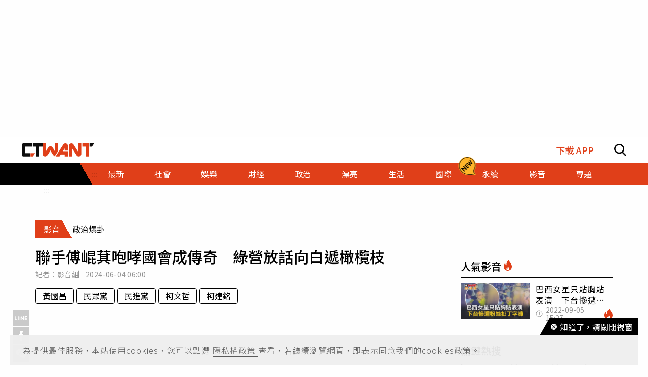

--- FILE ---
content_type: text/html; charset=utf-8
request_url: https://www.ctwant.com/video/7904/
body_size: 26240
content:
<!doctype html>
<html data-n-head-ssr lang="zh-Hant-TW">
<head >
    <title>聯手傅崐萁咆哮國會成傳奇　綠營放話向白遞橄欖枝 | 影音 | CTWANT</title><meta data-n-head="ssr" name="viewport" content="width=device-width, initial-scale=1, minimum-scale=1, maximum-scale=3, user-scalable=yes"><meta data-n-head="ssr" data-hid="ogImageWidth" property="og:image:width" content="858"><meta data-n-head="ssr" data-hid="ogImageHeight" property="og:image:height" content="452"><meta data-n-head="ssr" data-hid="fbPages" property="fb:pages" content="105483392827926"><meta data-n-head="ssr" data-hid="charset" charset="utf-8"><meta data-n-head="ssr" data-hid="description" name="description" content="朝野立院大戰，場內文攻武鬥，場外有民眾聲援綠營，責罵與諷刺的對象主要集中在民眾黨立委黃國昌。綠營人士私下表示，民眾黨在黃國昌強力主導下，在立院完全配合國民黨提案與表決，讓民眾黨失主體性，民進黨樂見民眾"><meta data-n-head="ssr" data-hid="keywords" name="keywords" content="聯手傅崐萁咆哮國會成傳奇　綠營放話向白遞橄欖枝, 黃國昌, 民眾黨, 民進黨, 柯文哲, 柯建銘"><meta data-n-head="ssr" data-hid="author" name="author" content="CTWANT"><meta data-n-head="ssr" data-hid="ogUrl" property="og:url" content="https://www.ctwant.com/video/7904/"><meta data-n-head="ssr" data-hid="ogType" property="og:type" content="website"><meta data-n-head="ssr" data-hid="ogTitle" property="og:title" content="聯手傅崐萁咆哮國會成傳奇　綠營放話向白遞橄欖枝 | 影音 | CTWANT"><meta data-n-head="ssr" data-hid="ogDescription" property="og:description" content="朝野立院大戰，場內文攻武鬥，場外有民眾聲援綠營，責罵與諷刺的對象主要集中在民眾黨立委黃國昌。綠營人士私下表示，民眾黨在黃國昌強力主導下，在立院完全配合國民黨提案與表決，讓民眾黨失主體性，民進黨樂見民眾"><meta data-n-head="ssr" data-hid="max-image-preview" name="robots" content="max-image-preview:standard"><meta data-n-head="ssr" data-hid="ogImage" property="og:image" content="https://static.ctwant.com/videos/cover/4/7904/md-96aeb755e7adea52ffd9cdd690ea7eb7.jpg"><meta data-n-head="ssr" data-hid="videoPublished_time" name="pubdate" property="video:published_time" itemprop="datePublished" content="2024-06-04T06:00:00+08:00"><meta data-n-head="ssr" data-hid="videoModified_time" name="lastmod" property="video:modified_time" itemprop="dateModified" content="2024-06-03T18:16:09+08:00"><meta data-n-head="ssr" data-hid="articleSection" property="article:section" itemprop="articleSection" content="影音"><link data-n-head="ssr" rel="apple-touch-icon" href="https://static.ctwant.com/images/dist/apple-touch-icon.png"><link data-n-head="ssr" data-hid="font-preconnect" rel="preconnect" href="https://fonts.gstatic.com/"><link data-n-head="ssr" data-hid="font-preload" rel="preload" href="https://fonts.googleapis.com/css2?family=Noto+Sans+TC:wght@300;400;500;700&amp;display=swap"><link data-n-head="ssr" data-hid="alternate" rel="alternate" hreflang="zh-Hant" href="https://www.ctwant.com/video/7904/"><link data-n-head="ssr" data-hid="canonical" rel="canonical" href="https://www.ctwant.com/video/7904/"><script data-n-head="ssr" src="https://securepubads.g.doubleclick.net/tag/js/gpt.js" defer></script><script data-n-head="ssr" src="https://www.gstatic.com/firebasejs/7.13.2/firebase-app.js" defer></script><script data-n-head="ssr" src="https://www.gstatic.com/firebasejs/7.13.2/firebase-messaging.js" defer></script><script data-n-head="ssr" src="https://www.instagram.com/embed.js" defer></script><script data-n-head="ssr" src="https://www.youtube.com/iframe_api"></script><script data-n-head="ssr" data-hid="gtm-script">if(!window._gtm_init){window._gtm_init=1;(function(w,n,d,m,e,p){w[d]=(w[d]==1||n[d]=='yes'||n[d]==1||n[m]==1||(w[e]&&w[e][p]&&w[e][p]()))?1:0})(window,navigator,'doNotTrack','msDoNotTrack','external','msTrackingProtectionEnabled');(function(w,d,s,l,x,y){w[x]={};w._gtm_inject=function(i){w[x][i]=1;w[l]=w[l]||[];w[l].push({'gtm.start':new Date().getTime(),event:'gtm.js'});var f=d.getElementsByTagName(s)[0],j=d.createElement(s);j.async=true;j.src='https://www.googletagmanager.com/gtm.js?id='+i;f.parentNode.insertBefore(j,f);};w[y]('GTM-NF95NZR')})(window,document,'script','dataLayer','_gtm_ids','_gtm_inject')}</script><script data-n-head="ssr" type="application/ld+json">{"@context":"http://schema.org","@type":"NewsArticle","headline":"聯手傅崐萁咆哮國會成傳奇　綠營放話向白遞橄欖枝 | 影音 | CTWANT","url":"https://www.ctwant.com/video/7904/","thumbnailUrl":"https://static.ctwant.com/videos/cover/4/7904/md-96aeb755e7adea52ffd9cdd690ea7eb7.jpg","articleSection":"影音","description":"朝野立院大戰，場內文攻武鬥，場外有民眾聲援綠營，責罵與諷刺的對象主要集中在民眾黨立委黃國昌。綠營人士私下表示，民眾黨在黃國昌強力主導下，在立院完全配合國民黨提案與表決，讓民眾黨失主體性，民進黨樂見民眾","articleBody":"朝野立院大戰，場內文攻武鬥，場外有民眾聲援綠營，責罵與諷刺的對象主要集中在民眾黨立委黃國昌。綠營人士私下表示，民眾黨在黃國昌強力主導下，在立院完全配合國民黨提案與表決，讓民眾黨失主體性，民進黨樂見民眾黨的其他立委有自己問政風格，期許未來綠白可以在許多法案中合作。","creator":{"@type":"Person","name":"影音組"},"author":{"@type":"Person","name":"影音組"},"mainEntityOfPage":{"@type":"WebPage","@id":"https://www.ctwant.com/video/7904/"},"image":{"@type":"ImageObject","url":"https://static.ctwant.com/videos/cover/4/7904/md-96aeb755e7adea52ffd9cdd690ea7eb7.jpg"},"publisher":{"@type":"Organization","name":"CTWANT","logo":{"@type":"ImageObject","url":"https://static.ctwant.com/images/dist/logo.png"}},"dateCreated":"2024-06-04T06:00:00+08:00","datePublished":"2024-06-04T06:00:00+08:00","dateModified":"2024-06-03T18:16:09+08:00"}</script><script data-n-head="ssr" type="application/ld+json">{"@context":"http://schema.org","@type":"BreadcrumbList","itemListElement":[{"@type":"ListItem","position":1,"item":{"@id":"https://www.ctwant.com","name":"CTWANT"}},{"@type":"ListItem","position":2,"item":{"@id":"https://www.ctwant.com/video","name":"影音"}},{"@type":"ListItem","position":3,"item":{"@id":"https://www.ctwant.com/video/7904/","name":"聯手傅崐萁咆哮國會成傳奇　綠營放話向白遞橄欖枝 | 影音 | CTWANT"}}]}</script><script data-n-head="ssr" type="application/ld+json">{"@context":"http://schema.org","@type":"VideoObject","name":"聯手傅崐萁咆哮國會成傳奇　綠營放話向白遞橄欖枝 | 影音 | CTWANT","description":"朝野立院大戰，場內文攻武鬥，場外有民眾聲援綠營，責罵與諷刺的對象主要集中在民眾黨立委黃國昌。綠營人士私下表示，民眾黨在黃國昌強力主導下，在立院完全配合國民黨提案與表決，讓民眾黨失主體性，民進黨樂見民眾","thumbnailUrl":"https://static.ctwant.com/videos/cover/4/7904/md-96aeb755e7adea52ffd9cdd690ea7eb7.jpg","uploadDate":"2024-06-04T06:00:00+08:00","embedUrl":"https://www.youtube.com/embed/SFwwSmpDd6c","contentUrl":"https://www.youtube.com/watch?v=SFwwSmpDd6c","publisher":{"@type":"Organization","name":"CTWANT","logo":{"@type":"ImageObject","url":"https://yt3.googleusercontent.com/ytc/AIdro_luvZ4bxIX8xZPgOVlRyszyK-nNAc_J3-aYn43YIBZG9A=s160-c-k-c0x00ffffff-no-rj"}}}</script><script data-n-head="ssr" type="application/ld+json">{"@context":"http://schema.org","@type":"ItemList","itemListElement":[{"@type":"ListItem","position":1,"name":"無懼國會改革法案覆議成敗 執政黨吃定在野黨","image":"https://img.youtube.com/vi/xulQQYxRhOM/maxresdefault.jpg","url":"https://www.ctwant.com/video/7917"},{"@type":"ListItem","position":2,"name":"賴神掌權新系網軍重上位　攻勢更甚英系","image":"https://img.youtube.com/vi/WWSYT97timk/maxresdefault.jpg","url":"https://www.ctwant.com/video/7915"},{"@type":"ListItem","position":3,"name":"孩童成大人抗爭工具？ 實驗教育成「小小綠衛兵」培育基地","image":"https://img.youtube.com/vi/EykN1W57G6M/maxresdefault.jpg","url":"https://www.ctwant.com/video/7914"},{"@type":"ListItem","position":4,"name":"窮富縣市都喊爭財源　樹人教育資源依然窘","image":"https://static.ctwant.com/videos/cover/3/7903/md-f271796c6e316bf4eaaa9f57e2c80931.jpg","url":"https://www.ctwant.com/video/7903"},{"@type":"ListItem","position":5,"name":"傳美方示意立委別打架模糊焦點  「衝立院」暫喊卡","image":"https://static.ctwant.com/videos/cover/1/7901/md-b948a409da55cd11a3f395e443fc8840.jpg","url":"https://www.ctwant.com/video/7901"}]}</script><link rel="preload" href="/_nuxt/a770926.js" as="script"><link rel="preload" href="/_nuxt/5fbca18.js" as="script"><link rel="preload" href="/_nuxt/7725c6f.js" as="script"><link rel="preload" href="/_nuxt/a42bc6a.js" as="script"><link rel="preload" href="/_nuxt/463db15.js" as="script"><link rel="preload" href="/_nuxt/bbc1c69.js" as="script"><style data-vue-ssr-id="3191d5ad:0 20f4381e:0 a59f21ca:0 bcfc4678:0 988509c6:0 5b2cd64a:0 420c47d2:0 dcbf6b9e:0 1496761e:0 2d89f433:0 238dd9d6:0 3e30d40c:0 35141896:0">.nuxt-progress{position:fixed;top:0;left:0;right:0;height:2px;width:0;opacity:1;-webkit-transition:width .1s,opacity .4s;-o-transition:width .1s,opacity .4s;transition:width .1s,opacity .4s;background-color:#e03f19;z-index:999999}
@-webkit-keyframes notyf-fadeinup{to{opacity:1;-webkit-transform:translateY(0);transform:translateY(0)}}@keyframes notyf-fadeinup{0%{opacity:0;-webkit-transform:translateY(25%);transform:translateY(25%)}to{opacity:1;-webkit-transform:translateY(0);transform:translateY(0)}}@-webkit-keyframes notyf-fadeinleft{to{opacity:1;-webkit-transform:translateX(0);transform:translateX(0)}}@keyframes notyf-fadeinleft{0%{opacity:0;-webkit-transform:translateX(25%);transform:translateX(25%)}to{opacity:1;-webkit-transform:translateX(0);transform:translateX(0)}}@-webkit-keyframes notyf-fadeoutright{to{opacity:0;-webkit-transform:translateX(25%);transform:translateX(25%)}}@keyframes notyf-fadeoutright{0%{opacity:1;-webkit-transform:translateX(0);transform:translateX(0)}to{opacity:0;-webkit-transform:translateX(25%);transform:translateX(25%)}}@-webkit-keyframes notyf-fadeoutdown{to{opacity:0;-webkit-transform:translateY(25%);transform:translateY(25%)}}@keyframes notyf-fadeoutdown{0%{opacity:1;-webkit-transform:translateY(0);transform:translateY(0)}to{opacity:0;-webkit-transform:translateY(25%);transform:translateY(25%)}}@-webkit-keyframes ripple{to{-webkit-transform:scale(1) translateY(-45%) translateX(13%);transform:scale(1) translateY(-45%) translateX(13%)}}@keyframes ripple{0%{-webkit-transform:scale(0) translateY(-45%) translateX(13%);transform:scale(0) translateY(-45%) translateX(13%)}to{-webkit-transform:scale(1) translateY(-45%) translateX(13%);transform:scale(1) translateY(-45%) translateX(13%)}}.notyf{position:fixed;top:0;left:0;height:100%;width:100%;color:#fff;z-index:9999;display:-webkit-box;display:-ms-flexbox;display:flex;-webkit-box-orient:vertical;-webkit-box-direction:normal;-ms-flex-direction:column;flex-direction:column;-webkit-box-align:end;-ms-flex-align:end;align-items:flex-end;-webkit-box-pack:end;-ms-flex-pack:end;justify-content:flex-end;pointer-events:none;-webkit-box-sizing:border-box;box-sizing:border-box;padding:20px}.notyf__icon--error,.notyf__icon--success{height:21px;width:21px;background:#fff;border-radius:50%;display:block;margin:0 auto;position:relative}.notyf__icon--error:after,.notyf__icon--error:before{content:"";background:currentColor;display:block;position:absolute;width:3px;border-radius:3px;left:9px;height:12px;top:5px}.notyf__icon--error:after{-webkit-transform:rotate(-45deg);-ms-transform:rotate(-45deg);transform:rotate(-45deg)}.notyf__icon--error:before{-webkit-transform:rotate(45deg);-ms-transform:rotate(45deg);transform:rotate(45deg)}.notyf__icon--success:after,.notyf__icon--success:before{content:"";background:currentColor;display:block;position:absolute;width:3px;border-radius:3px}.notyf__icon--success:after{height:6px;-webkit-transform:rotate(-45deg);-ms-transform:rotate(-45deg);transform:rotate(-45deg);top:9px;left:6px}.notyf__icon--success:before{height:11px;-webkit-transform:rotate(45deg);-ms-transform:rotate(45deg);transform:rotate(45deg);top:5px;left:10px}.notyf__toast{display:block;overflow:hidden;pointer-events:auto;-webkit-animation:notyf-fadeinup .3s ease-in forwards;animation:notyf-fadeinup .3s ease-in forwards;-webkit-box-shadow:0 3px 7px 0 rgba(0,0,0,.25);box-shadow:0 3px 7px 0 rgba(0,0,0,.25);position:relative;padding:0 15px;border-radius:2px;max-width:300px;-webkit-transform:translateY(25%);-ms-transform:translateY(25%);transform:translateY(25%);-webkit-box-sizing:border-box;box-sizing:border-box;-ms-flex-negative:0;flex-shrink:0}.notyf__toast--disappear{-webkit-transform:translateY(0);-ms-transform:translateY(0);transform:translateY(0);-webkit-animation:notyf-fadeoutdown .3s forwards;animation:notyf-fadeoutdown .3s forwards;-webkit-animation-delay:.25s;animation-delay:.25s}.notyf__toast--disappear .notyf__icon,.notyf__toast--disappear .notyf__message{-webkit-animation:notyf-fadeoutdown .3s forwards;animation:notyf-fadeoutdown .3s forwards;opacity:1;-webkit-transform:translateY(0);-ms-transform:translateY(0);transform:translateY(0)}.notyf__toast--disappear .notyf__dismiss{-webkit-animation:notyf-fadeoutright .3s forwards;animation:notyf-fadeoutright .3s forwards;opacity:1;-webkit-transform:translateX(0);-ms-transform:translateX(0);transform:translateX(0)}.notyf__toast--disappear .notyf__message{-webkit-animation-delay:.05s;animation-delay:.05s}.notyf__toast--upper{margin-bottom:20px}.notyf__toast--lower{margin-top:20px}.notyf__toast--dismissible .notyf__wrapper{padding-right:30px}.notyf__ripple{height:400px;width:400px;position:absolute;-webkit-transform-origin:bottom right;-ms-transform-origin:bottom right;transform-origin:bottom right;right:0;top:0;border-radius:50%;-webkit-transform:scale(0) translateY(-51%) translateX(13%);-ms-transform:scale(0) translateY(-51%) translateX(13%);transform:scale(0) translateY(-51%) translateX(13%);z-index:5;-webkit-animation:ripple .4s ease-out forwards;animation:ripple .4s ease-out forwards}.notyf__wrapper{display:-webkit-box;display:-ms-flexbox;display:flex;-webkit-box-align:center;-ms-flex-align:center;align-items:center;padding-top:17px;padding-bottom:17px;padding-right:15px;border-radius:3px;position:relative;z-index:10}.notyf__icon{width:22px;text-align:center;font-size:1.3em;opacity:0;-webkit-animation:notyf-fadeinup .3s forwards;animation:notyf-fadeinup .3s forwards;-webkit-animation-delay:.3s;animation-delay:.3s;margin-right:13px}.notyf__dismiss{position:absolute;top:0;right:0;height:100%;width:26px;margin-right:-15px;-webkit-animation:notyf-fadeinleft .3s forwards;animation:notyf-fadeinleft .3s forwards;-webkit-animation-delay:.35s;animation-delay:.35s;opacity:0}.notyf__dismiss-btn{background-color:rgba(0,0,0,.25);border:none;cursor:pointer;-webkit-transition:opacity .2s ease,background-color .2s ease;-o-transition:opacity .2s ease,background-color .2s ease;transition:opacity .2s ease,background-color .2s ease;outline:none;opacity:.35;height:100%;width:100%}.notyf__dismiss-btn:after,.notyf__dismiss-btn:before{content:"";background:#fff;height:12px;width:2px;border-radius:3px;position:absolute;left:calc(50% - 1px);top:calc(50% - 5px)}.notyf__dismiss-btn:after{-webkit-transform:rotate(-45deg);-ms-transform:rotate(-45deg);transform:rotate(-45deg)}.notyf__dismiss-btn:before{-webkit-transform:rotate(45deg);-ms-transform:rotate(45deg);transform:rotate(45deg)}.notyf__dismiss-btn:hover{opacity:.7;background-color:rgba(0,0,0,.15)}.notyf__dismiss-btn:active{opacity:.8}.notyf__message{vertical-align:middle;position:relative;opacity:0;-webkit-animation:notyf-fadeinup .3s forwards;animation:notyf-fadeinup .3s forwards;-webkit-animation-delay:.25s;animation-delay:.25s;line-height:1.5em}@media only screen and (max-width:480px){.notyf{padding:0}.notyf__ripple{height:600px;width:600px;-webkit-animation-duration:.5s;animation-duration:.5s}.notyf__toast{max-width:none;border-radius:0;-webkit-box-shadow:0 -2px 7px 0 rgba(0,0,0,.13);box-shadow:0 -2px 7px 0 rgba(0,0,0,.13);width:100%}.notyf__dismiss{width:56px}}/*!
 * Bootstrap Grid v4.3.1 (https://getbootstrap.com/)
 * Copyright 2011-2019 The Bootstrap Authors
 * Copyright 2011-2019 Twitter, Inc.
 * Licensed under MIT (https://github.com/twbs/bootstrap/blob/master/LICENSE)
 */html{-ms-overflow-style:scrollbar}.container{width:100%;padding-right:15px;padding-left:15px;margin-right:auto;margin-left:auto}@media (min-width:576px){.container{max-width:540px}}@media (min-width:768px){.container{max-width:728px}}@media (min-width:992px){.container{max-width:960px}}@media (min-width:1200px){.container{max-width:1140px}}.row{display:-webkit-box;display:-ms-flexbox;display:flex;-ms-flex-wrap:wrap;flex-wrap:wrap;margin-right:-15px;margin-left:-15px}.col-6,.col-12,.col-lg-3,.col-lg-4,.col-md-4,.col-md-6,.col-sm-4{position:relative;width:100%;padding-right:15px;padding-left:15px}.col-6{-ms-flex:0 0 50%;flex:0 0 50%;max-width:50%}.col-6,.col-12{-webkit-box-flex:0}.col-12{-ms-flex:0 0 100%;flex:0 0 100%;max-width:100%}@media (min-width:576px){.col-sm-4{-webkit-box-flex:0;-ms-flex:0 0 33.33333%;flex:0 0 33.33333%;max-width:33.33333%}}@media (min-width:768px){.col-md-4{-webkit-box-flex:0;-ms-flex:0 0 33.33333%;flex:0 0 33.33333%;max-width:33.33333%}.col-md-6{-webkit-box-flex:0;-ms-flex:0 0 50%;flex:0 0 50%;max-width:50%}}@media (min-width:992px){.col-lg-3{-webkit-box-flex:0;-ms-flex:0 0 25%;flex:0 0 25%;max-width:25%}.col-lg-4{-webkit-box-flex:0;-ms-flex:0 0 33.33333%;flex:0 0 33.33333%;max-width:33.33333%}}.m-0{margin:0!important}.m-1{margin:1rem!important}.mt-1{margin-top:1rem!important}.mb-1{margin-bottom:1rem!important}.m-2{margin:1.25rem!important}.mt-2{margin-top:1.25rem!important}.mb-2{margin-bottom:1.25rem!important}.m-3{margin:2rem!important}.mt-3{margin-top:2rem!important}.mb-3{margin-bottom:2rem!important}.m-4{margin:2.625rem!important}.mt-4{margin-top:2.625rem!important}.mb-4{margin-bottom:2.625rem!important}.m-5{margin:3.125rem!important}.m-6{margin:3.75rem!important}.mb-6{margin-bottom:3.75rem!important}.m-7{margin:4.375rem!important}.m-8{margin:5.25rem!important}.m-12{margin:7.5rem!important}.p-0{padding:0!important}.p-1{padding:1rem!important}.p-2{padding:1.25rem!important}.p-3{padding:2rem!important}.p-4{padding:2.625rem!important}.p-5{padding:3.125rem!important}.p-6{padding:3.75rem!important}.p-7{padding:4.375rem!important}.p-8{padding:5.25rem!important}.p-12{padding:7.5rem!important}.m-n1,.m-n2,.m-n3,.m-n4,.m-n5,.m-n6,.m-n7,.m-n8,.m-n12{margin:-1rem!important}.m-auto{margin:auto!important}@media (min-width:576px){.m-sm-0{margin:0!important}.m-sm-1{margin:1rem!important}.m-sm-2{margin:1.25rem!important}.m-sm-3{margin:2rem!important}.m-sm-4{margin:2.625rem!important}.m-sm-5{margin:3.125rem!important}.m-sm-6{margin:3.75rem!important}.m-sm-7{margin:4.375rem!important}.m-sm-8{margin:5.25rem!important}.m-sm-12{margin:7.5rem!important}.p-sm-0{padding:0!important}.p-sm-1{padding:1rem!important}.p-sm-2{padding:1.25rem!important}.p-sm-3{padding:2rem!important}.p-sm-4{padding:2.625rem!important}.p-sm-5{padding:3.125rem!important}.p-sm-6{padding:3.75rem!important}.p-sm-7{padding:4.375rem!important}.p-sm-8{padding:5.25rem!important}.p-sm-12{padding:7.5rem!important}.m-sm-n1,.m-sm-n2,.m-sm-n3,.m-sm-n4,.m-sm-n5,.m-sm-n6,.m-sm-n7,.m-sm-n8,.m-sm-n12{margin:-1rem!important}.m-sm-auto{margin:auto!important}}@media (min-width:768px){.m-md-0{margin:0!important}.m-md-1{margin:1rem!important}.m-md-2{margin:1.25rem!important}.m-md-3{margin:2rem!important}.m-md-4{margin:2.625rem!important}.m-md-5{margin:3.125rem!important}.m-md-6{margin:3.75rem!important}.m-md-7{margin:4.375rem!important}.m-md-8{margin:5.25rem!important}.m-md-12{margin:7.5rem!important}.p-md-0{padding:0!important}.p-md-1{padding:1rem!important}.p-md-2{padding:1.25rem!important}.p-md-3{padding:2rem!important}.p-md-4{padding:2.625rem!important}.p-md-5{padding:3.125rem!important}.p-md-6{padding:3.75rem!important}.p-md-7{padding:4.375rem!important}.p-md-8{padding:5.25rem!important}.p-md-12{padding:7.5rem!important}.m-md-n1,.m-md-n2,.m-md-n3,.m-md-n4,.m-md-n5,.m-md-n6,.m-md-n7,.m-md-n8,.m-md-n12{margin:-1rem!important}.m-md-auto{margin:auto!important}}@media (min-width:992px){.m-lg-0{margin:0!important}.m-lg-1{margin:1rem!important}.m-lg-2{margin:1.25rem!important}.m-lg-3{margin:2rem!important}.m-lg-4{margin:2.625rem!important}.m-lg-5{margin:3.125rem!important}.m-lg-6{margin:3.75rem!important}.m-lg-7{margin:4.375rem!important}.m-lg-8{margin:5.25rem!important}.m-lg-12{margin:7.5rem!important}.p-lg-0{padding:0!important}.p-lg-1{padding:1rem!important}.p-lg-2{padding:1.25rem!important}.p-lg-3{padding:2rem!important}.p-lg-4{padding:2.625rem!important}.p-lg-5{padding:3.125rem!important}.p-lg-6{padding:3.75rem!important}.p-lg-7{padding:4.375rem!important}.p-lg-8{padding:5.25rem!important}.p-lg-12{padding:7.5rem!important}.m-lg-n1,.m-lg-n2,.m-lg-n3,.m-lg-n4,.m-lg-n5,.m-lg-n6,.m-lg-n7,.m-lg-n8,.m-lg-n12{margin:-1rem!important}.m-lg-auto{margin:auto!important}}@media (min-width:1200px){.m-xl-0{margin:0!important}.m-xl-1{margin:1rem!important}.m-xl-2{margin:1.25rem!important}.m-xl-3{margin:2rem!important}.m-xl-4{margin:2.625rem!important}.m-xl-5{margin:3.125rem!important}.m-xl-6{margin:3.75rem!important}.m-xl-7{margin:4.375rem!important}.m-xl-8{margin:5.25rem!important}.m-xl-12{margin:7.5rem!important}.p-xl-0{padding:0!important}.p-xl-1{padding:1rem!important}.p-xl-2{padding:1.25rem!important}.p-xl-3{padding:2rem!important}.p-xl-4{padding:2.625rem!important}.p-xl-5{padding:3.125rem!important}.p-xl-6{padding:3.75rem!important}.p-xl-7{padding:4.375rem!important}.p-xl-8{padding:5.25rem!important}.p-xl-12{padding:7.5rem!important}.m-xl-n1,.m-xl-n2,.m-xl-n3,.m-xl-n4,.m-xl-n5,.m-xl-n6,.m-xl-n7,.m-xl-n8,.m-xl-n12{margin:-1rem!important}.m-xl-auto{margin:auto!important}}.notyf{z-index:100001}/*! normalize.css v8.0.1 | MIT License | github.com/necolas/normalize.css */html{line-height:1.15;-webkit-text-size-adjust:100%}body{margin:0}main{display:block}h1{font-size:2em;margin:.67em 0}hr{-webkit-box-sizing:content-box;box-sizing:content-box;height:0;overflow:visible}pre{font-family:monospace,monospace;font-size:1em}a{background-color:transparent}b{font-weight:bolder}code{font-family:monospace,monospace;font-size:1em}sub{font-size:75%;line-height:0;position:relative;vertical-align:baseline;bottom:-.25em}img{border-style:none}button,input,select{font-family:inherit;font-size:100%;line-height:1.15;margin:0;background-color:transparent}button,input{overflow:visible}button,select{text-transform:none}[type=button],button{-webkit-appearance:button}[type=button]::-moz-focus-inner,button::-moz-focus-inner{border-style:none;padding:0}[type=button]:-moz-focusring,button:-moz-focusring{outline:1px dotted ButtonText}[type=checkbox],[type=radio]{-webkit-box-sizing:border-box;box-sizing:border-box;padding:0}[type=search]{-webkit-appearance:textfield;outline-offset:-2px}[type=search]::-webkit-search-decoration{-webkit-appearance:none}[hidden],template{display:none}*{-webkit-box-sizing:border-box;box-sizing:border-box;font-family:"Noto Sans TC",sans-serif}body,html{margin:0;padding:0;width:100%;font-size:16px;background-color:#fefefe}h1,h2,h3,h4{font-weight:500}h1{font-size:1.875rem}h2{font-size:1.25rem}h3{font-size:1.125rem}h4{font-size:1rem}h1,h2,h3,h4,p{margin:0}hr{display:block;height:1px;border:0;border-top:1px solid #000;margin:10px 0;padding:0}a{text-decoration:none}@-webkit-keyframes fade{0%{opacity:0}to{opacity:1}}@keyframes fade{0%{opacity:0}to{opacity:1}}:after:focus:not(.focus-visible),:after:focus:not(:focus-visible),:before:focus:not(.focus-visible),:before:focus:not(:focus-visible),:focus:not(.focus-visible),:focus:not(:focus-visible){outline:none}a.focus-visible,a:focus-visible,button.focus-visible,button:focus-visible,input.focus-visible,input:focus-visible,select.focus-visible,select:focus-visible{outline:2px solid;outline-color:#3273dc}@media (prefers-reduced-motion:reduce){*,:after,:before{-webkit-transition:none!important;-o-transition:none!important;transition:none!important;-webkit-animation:none!important;animation:none!important;scroll-behavior:auto!important}}.e-tag{padding:5px 13px;border:1px solid #000;color:#000;border-radius:4px;margin-bottom:12px;cursor:pointer}.e-tag:hover{background-color:#e03f19;border-color:#e03f19;color:#fff}.search-tags{margin-bottom:0}@media (max-width:768px){.search-tags{margin-bottom:12px}}.e-category{display:-webkit-box;display:-ms-flexbox;display:flex;margin-bottom:10px}.e-category__child,.e-category__main{padding-top:8px;padding-bottom:8px}.e-category__main{background-color:#e03f19;color:#fff;background:-o-linear-gradient(210deg,transparent 18px,#e03f19 0);background:linear-gradient(240deg,transparent 18px,#e03f19 0);padding-left:16px;padding-right:25px}.e-category__child,.e-category__main{font-size:1rem;font-weight:400;margin:0}.e-category__child{background-color:#fff;color:#000}.e-list{letter-spacing:.5px;color:#e03f19}.e-list li>*{vertical-align:text-top}.e-list li:not(:last-child){margin-bottom:10px}.e-list__link{color:#e03f19}.e-list__link:hover{color:rgba(224,63,25,.6)}.e-btn{display:inline-block;text-align:center;vertical-align:middle}.e-btn,.e-btn-more{border:1px solid transparent;cursor:pointer}.e-btn-more{width:100%;color:#fff;padding:7px 0;background-color:#000;display:-webkit-box;display:-ms-flexbox;display:flex;-webkit-box-pack:center;-ms-flex-pack:center;justify-content:center;-webkit-box-align:center;-ms-flex-align:center;align-items:center}.e-btn-more:hover{background-color:#fff;color:#000;border-color:#000}.e-btn-more:hover .e-btn__arrow-r{fill:#000}.e-btn__arrow-r{width:9px;height:14px;margin-left:6px;fill:#fff}.e-btn-gotop{position:fixed;bottom:100px;right:40px;width:43px;height:43px;background-color:#000;-webkit-box-shadow:0 2px 6px 0 rgba(0,0,0,.12);box-shadow:0 2px 6px 0 rgba(0,0,0,.12);border-radius:50%;display:-webkit-box;display:-ms-flexbox;display:flex;-webkit-box-pack:center;-ms-flex-pack:center;justify-content:center;-webkit-box-align:center;-ms-flex-align:center;align-items:center;border:none;cursor:pointer;z-index:100000}@media (max-width:768px){.e-btn-gotop{bottom:130px;right:20px}}@media (max-width:576px){.e-btn-gotop{bottom:150px}}.e-btn-ad-close{display:-webkit-box;display:-ms-flexbox;display:flex;-webkit-box-align:center;-ms-flex-align:center;align-items:center;-webkit-box-pack:center;-ms-flex-pack:center;justify-content:center;width:30px;height:30px;padding:0;color:#fff;background-color:#000;border-radius:50%}.e-btn-ad-close>img{width:13px}.e-btn-ad-close--fixbottom{position:absolute;top:-12px;right:5px}.e-btn-ad-close--popup{position:absolute;top:-70px;right:-30px;width:35px;height:35px;z-index:10;margin:30px 30px 15px}.e-btn-ad-close--popup>img{width:15px}.e-btn-ad-close--popup>span{width:100%;height:calc(100% + 30px);position:absolute;top:0;left:0}.e-popover{position:fixed;max-width:356px;width:auto;height:auto;background-color:#fff;-webkit-box-shadow:0 2px 7px 0 rgba(0,0,0,.25);box-shadow:0 2px 7px 0 rgba(0,0,0,.25);padding:20px 15px;color:#000;-webkit-transform:translateY(-50%);-ms-transform:translateY(-50%);transform:translateY(-50%);border-radius:4px}.e-popover__header{font-size:1.125rem;font-weight:500;padding:3px}.e-popover__body{height:auto;padding:5px;font-size:1rem;line-height:1.56;letter-spacing:normal;overflow:hidden;-o-text-overflow:ellipsis;text-overflow:ellipsis;display:-webkit-box;-webkit-line-clamp:2;-webkit-box-orient:vertical;white-space:normal}.e-popover__qr-wrapper{display:-webkit-box;display:-ms-flexbox;display:flex;-webkit-box-orient:vertical;-webkit-box-direction:normal;-ms-flex-direction:column;flex-direction:column;-webkit-box-align:center;-ms-flex-align:center;align-items:center}.e-popover:before{content:"";display:inline-block;position:absolute;width:0;height:0;left:-10px;top:43%;border-color:#fff #fff transparent transparent;border-style:solid;border-width:10px;-webkit-box-shadow:2px -2px 2px rgba(0,0,0,.11);box-shadow:2px -2px 2px rgba(0,0,0,.11);-webkit-transform:rotate(225deg);-ms-transform:rotate(225deg);transform:rotate(225deg)}@media (max-width:768px){.e-popover:before{left:auto;right:-9px;-webkit-transform:rotate(45deg);-ms-transform:rotate(45deg);transform:rotate(45deg)}}.e-popover:after{content:"";width:50px;height:100%;position:absolute;top:0;left:-17px}.e-popover:hover{color:#e03f19}.e-time{font-size:.875rem;display:-webkit-box;display:-ms-flexbox;display:flex;-webkit-box-align:center;-ms-flex-align:center;align-items:center;color:#939393}.e-type{display:block;border-left:3px solid;padding-left:7px;margin-bottom:10px}.e-type--red{border-color:#e03f19}.e-type--green{border-color:#00b492}.e-type--bg{position:absolute;top:4px;left:0;background-color:rgba(0,0,0,.2);color:#fff;padding:3px 12px 3px 4px}.e-type--bg>span{margin-bottom:0}.e-video{width:100%;position:relative;padding-bottom:56.25%}.e-video__wrapper{height:55%}.e-video>iframe{width:100%;height:100%;position:absolute;top:0;left:0}.e-video__img-container{position:relative}.e-video__icon{width:0;height:0;border-color:transparent transparent transparent #fff;border-style:solid;border-width:5px 0 5px 7px}.e-video__icon-wrapper{position:absolute;left:0;bottom:0;display:-webkit-box;display:-ms-flexbox;display:flex;-webkit-box-align:center;-ms-flex-align:center;align-items:center;-webkit-box-pack:center;-ms-flex-pack:center;justify-content:center;width:33px;height:24px;background-color:#e03f19}.m-navbar{position:relative;background-color:#e03f19;min-height:44px}.m-navbar:before{content:"";display:block;position:absolute;height:100%;width:15%;max-width:214px;background-color:#000;background:-o-linear-gradient(210deg,transparent 30px,#000 0);background:linear-gradient(240deg,transparent 30px,#000 0)}@media (max-width:576px){.m-navbar:before{width:25%;max-width:81px}}.m-navbar .accesskey-top{position:absolute;width:15%;height:100%;display:-webkit-box;display:-ms-flexbox;display:flex;-webkit-box-align:center;-ms-flex-align:center;align-items:center;-webkit-box-pack:end;-ms-flex-pack:end;justify-content:flex-end}@media (max-width:768px){.m-navbar .accesskey-top{display:none}}.m-navbar .accesskey-top #accesskey-u{color:#c03514}.m-navbar__list{list-style:none;padding:0;display:-webkit-box;display:-ms-flexbox;display:flex;color:#fff;width:65%;margin:0 auto;-webkit-transform:translateX(-5%);-ms-transform:translateX(-5%);transform:translateX(-5%)}@media (max-width:768px){.m-navbar__list{-webkit-transform:none;-ms-transform:none;transform:none}}.m-navbar__list__item{position:relative;min-width:11.11111%;padding:13px 0;display:-webkit-box;display:-ms-flexbox;display:flex;-webkit-box-pack:center;-ms-flex-pack:center;justify-content:center;-webkit-box-align:center;-ms-flex-align:center;align-items:center;white-space:nowrap}.m-navbar__list__item[\:has\(.mark-new\)]{background-color:#d24222}.m-navbar__list__item:has(.mark-new){background-color:#d24222}@media (max-width:768px){.m-navbar__list__item .mark-new{position:relative}}.m-navbar__list__item .mark-new:after{content:"";width:35.2px;height:37px;background-image:url(https://static.ctwant.com/images/dist/header_mark_new-v3.svg);background-repeat:no-repeat;position:absolute;top:-12px;left:0;z-index:1;pointer-events:none;-webkit-animation-name:animateNavbarMarkNewFlashing;animation-name:animateNavbarMarkNewFlashing;-webkit-animation-duration:.8s;animation-duration:.8s;-webkit-animation-iteration-count:infinite;animation-iteration-count:infinite;-webkit-animation-direction:alternate;animation-direction:alternate;-webkit-animation-timing-function:ease-in;animation-timing-function:ease-in;-webkit-animation-delay:3s;animation-delay:3s}@media (max-width:1680px){.m-navbar__list__item .mark-new:after{left:-10px}}@media (max-width:1440px){.m-navbar__list__item .mark-new:after{left:-17px}}@media (max-width:1200px){.m-navbar__list__item .mark-new:after{width:31px;height:32.6px;top:-8px}}@media (max-width:992px){.m-navbar__list__item .mark-new:after{width:26.5px;height:27.9px;top:-5px}}@media (max-width:768px){.m-navbar__list__item .mark-new:after{top:-22px;left:-70px}}@media (max-width:576px){.m-navbar__list__item .mark-new:after{width:28.5px;height:30px}}.m-navbar__list__item:hover .m-navbar__arrow{display:block}.m-navbar__list__item:hover .m-navbar__subnav{height:auto}.m-navbar__list__item__h1{font-size:1rem;font-weight:400;margin:0}@media (max-width:768px){.m-navbar__list__item{position:static;min-width:16.66667%;-webkit-box-flex:0;-ms-flex-positive:0;flex-grow:0}.m-navbar__list__item:active .m-navbar__arrow{display:block}.m-navbar__list__item:active .m-navbar__subnav{height:auto}}@media (max-width:576px){.m-navbar__list__item{min-width:33.33333%}}.m-navbar__list__link{color:#fff;width:100%;text-align:center;border:none;background:none;line-height:1rem;cursor:pointer}@media (max-width:768px){.m-navbar__list{overflow-x:auto;overflow-y:visible}}.m-navbar__arrow{display:none;position:absolute;bottom:0;border-top-width:0;border-top-style:solid;border-right:13px solid transparent;border-left:13px solid transparent;border-bottom:8px solid #c03514}.m-navbar__arrow--hide{display:none!important}.m-navbar__subnav{list-style:none;padding:0;margin:0;height:0;overflow:hidden;width:100%;max-width:112px;text-align:center;background-color:#c03514;position:absolute;-webkit-transform:translateX(-50%);-ms-transform:translateX(-50%);transform:translateX(-50%)}.m-navbar__subnav>li:not(:last-child){position:relative}.m-navbar__subnav>li:not(:last-child):after{content:"";position:absolute;left:50%;bottom:0;-webkit-transform:translateX(-50%);-ms-transform:translateX(-50%);transform:translateX(-50%);width:90%;border-bottom:1px solid #cf3a18}@media (max-width:768px){.m-navbar__subnav{-webkit-transform:translateX(0);-ms-transform:translateX(0);transform:translateX(0)}}.m-navbar__subnav__item{display:block;width:100%;height:100%;padding:8px;color:#fff;text-align:center}.m-navbar__subnav__item[focus-within]{outline-offset:-3px}.m-navbar__subnav__item:focus-within{outline-offset:-3px}.m-navbar__subnav__item:hover .m-navbar__subnav-link-span:after{width:130%}.m-navbar__subnav--outline{height:auto}.m-navbar__subnav--hide{height:0!important}.m-navbar__subnav-link-span{position:relative}.m-navbar__subnav-link-span:after{content:"";position:absolute;bottom:0;left:50%;-webkit-transform:translateX(-50%);-ms-transform:translateX(-50%);transform:translateX(-50%);width:0;border-bottom:1px solid #fff;-webkit-transition:all .2s;-o-transition:all .2s;transition:all .2s}.m-navbar__control{display:none;-webkit-box-align:center;-ms-flex-align:center;align-items:center;position:absolute;top:50%;right:11%;-webkit-transform:translateY(-50%);-ms-transform:translateY(-50%);transform:translateY(-50%);padding:10px;border:none;background:none}@media (max-width:768px){.m-navbar__control{display:-webkit-box;display:-ms-flexbox;display:flex}}@media (max-width:576px){.m-navbar__control{right:20px}}.m-navbar__control:before{content:"New";font-size:.75rem;color:#fff;line-height:22px;letter-spacing:-.2px;-webkit-transform:translateX(5px);-ms-transform:translateX(5px);transform:translateX(5px);opacity:0;-webkit-animation-name:animateNavbarControlText;animation-name:animateNavbarControlText;-webkit-animation-iteration-count:6;animation-iteration-count:6;-webkit-animation-direction:alternate;animation-direction:alternate;-webkit-animation-delay:5s;animation-delay:5s}.m-navbar__control:before,.m-navbar__control>svg{-webkit-animation-duration:3s;animation-duration:3s}.m-navbar__control>svg{-webkit-animation-name:animateNavbarControlArrow;animation-name:animateNavbarControlArrow;-webkit-animation-iteration-count:6;animation-iteration-count:6;-webkit-animation-direction:alternate;animation-direction:alternate;-webkit-animation-delay:5s;animation-delay:5s}@-webkit-keyframes animateNavbarMarkNewFlashing{0%{opacity:1}40%{opacity:1}85%{opacity:.1}to{opacity:.05}}@keyframes animateNavbarMarkNewFlashing{0%{opacity:1}40%{opacity:1}85%{opacity:.1}to{opacity:.05}}@-webkit-keyframes animateNavbarControlArrow{0%{-webkit-transform:translateX(0);transform:translateX(0)}30%{-webkit-transform:translateX(10px);transform:translateX(10px)}to{-webkit-transform:translateX(10px);transform:translateX(10px)}}@keyframes animateNavbarControlArrow{0%{-webkit-transform:translateX(0);transform:translateX(0)}30%{-webkit-transform:translateX(10px);transform:translateX(10px)}to{-webkit-transform:translateX(10px);transform:translateX(10px)}}@-webkit-keyframes animateNavbarControlText{0%{opacity:0}30%{opacity:0}50%{opacity:1}to{opacity:1}}@keyframes animateNavbarControlText{0%{opacity:0}30%{opacity:0}50%{opacity:1}to{opacity:1}}.m-card{position:relative;margin-bottom:20px}.m-card-s{display:-webkit-box;display:-ms-flexbox;display:flex;width:100%;margin-bottom:15px}.m-card-s__img-container{position:relative}.m-card-s__img{margin-right:12px;display:block}.m-card-s__type{top:5px;left:0;font-size:.875rem}.m-card-s__title{font-weight:400;letter-spacing:1.1px;line-height:1.38;font-size:1rem;color:#000}.m-card-s__title--lg{font-size:1.25rem}.m-card-s__content{display:-webkit-box;display:-ms-flexbox;display:flex;-webkit-box-orient:vertical;-webkit-box-direction:normal;-ms-flex-direction:column;flex-direction:column;-webkit-box-pack:justify;-ms-flex-pack:justify;justify-content:space-between}.m-card-s__article{font-weight:300;line-height:normal;letter-spacing:normal;color:#000}.m-card-s__footer{display:-webkit-box;display:-ms-flexbox;display:flex;-webkit-box-pack:justify;-ms-flex-pack:justify;justify-content:space-between}.m-card-s__btn{background-color:#000;color:#fff;padding:4px 11px;letter-spacing:normal}.m-card-s:hover .m-card-s__title{color:#e03f19}@media (min-width:992px){.m-card-s{width:100%;max-width:none}}.m-card-s--sidebar .m-card-s__img{max-width:136px;height:auto}@media (min-width:768px){.m-card-s--sidebar{max-width:310px}}.m-card-s--hot .m-card-s__img{max-width:174px}@media (max-width:992px){.m-card-s--hot .m-card-s__img{max-width:135px}}.m-card-s--hot{margin-bottom:24px}@media (min-width:768px){.m-card-s--hot{max-width:343px}}@media (max-width:992px){.m-card-s--hot{margin-bottom:17px}}@media (min-width:768px){.m-card-s--full{width:100%}}@media (max-width:768px){.m-card-s--full{-ms-flex-wrap:wrap;flex-wrap:wrap}}@media (max-width:768px){.m-card-s--full .m-card-s__article,.m-card-s--full .m-card-s__img-container,.m-card-s--full .m-card-s__title{margin-bottom:10px}}.m-card-s--full .m-card-s__content{width:100%}@media (max-width:768px){.m-card-s--full .m-card-s__img-container{width:100%}}@media (max-width:768px){.m-card-s--full .m-card-s__img{width:100%;height:auto;margin-right:0}}.m-card__title{font-weight:400;margin-top:5px;letter-spacing:1.1px;line-height:normal;font-size:1.125rem;color:#000}.m-card__title--m{font-size:1.5rem;margin-top:24px;margin-bottom:17px}.m-card__title--l{margin-top:22px;margin-bottom:7px;font-size:1.625rem}@media (max-width:992px){.m-card__title--l{font-size:1.5rem}}@media (max-width:576px){.m-card__title--l{font-size:1.125rem}}@media (max-width:992px){.m-card__title{font-size:1rem}}.m-card__content{line-height:normal;letter-spacing:normal;font-weight:300;color:#000}.m-card__type{top:6px;left:.46875rem;font-size:.875rem}.m-card__clock{margin-right:6px}.m-card__hot{width:16px;height:21px;margin-left:6px}.m-card__img{width:100%;height:auto;vertical-align:bottom}.m-card--mle-1{-webkit-line-clamp:1}.m-card--mle-1,.m-card--mle-2{overflow:hidden;-o-text-overflow:ellipsis;text-overflow:ellipsis;display:-webkit-box;-webkit-box-orient:vertical;white-space:normal}.m-card--mle-2{-webkit-line-clamp:2}.m-card--mle-3{-webkit-line-clamp:3}.m-card--mle-3,.m-card--mle-4{overflow:hidden;-o-text-overflow:ellipsis;text-overflow:ellipsis;display:-webkit-box;-webkit-box-orient:vertical;white-space:normal}.m-card--mle-4{-webkit-line-clamp:4}.m-card--mle-5{overflow:hidden;-o-text-overflow:ellipsis;text-overflow:ellipsis;display:-webkit-box;-webkit-line-clamp:5;-webkit-box-orient:vertical;white-space:normal}@media (max-width:768px){.m-card--mle-p-2{overflow:hidden;-o-text-overflow:ellipsis;text-overflow:ellipsis;display:-webkit-box;-webkit-line-clamp:2;-webkit-box-orient:vertical;white-space:normal}}@media (max-width:576px){.m-card--mle-m-7{overflow:hidden;-o-text-overflow:ellipsis;text-overflow:ellipsis;display:-webkit-box;-webkit-line-clamp:7;-webkit-box-orient:vertical;white-space:normal}}.m-card:hover .m-card__title{color:#e03f19}.m-remark{position:relative;margin-top:47px;margin-bottom:30px;padding:25px;background-color:#eee;letter-spacing:.5px;line-height:1.5;border-radius:4px}.m-remark__author{text-align:right}.m-remark__link{color:#e03f19}.m-remark__link:hover{color:rgba(224,63,25,.6)}.m-carousel-headline{margin-bottom:45px}.m-carousel-headline__title-container{display:-webkit-box;display:-ms-flexbox;display:flex;-webkit-box-pack:center;-ms-flex-pack:center;justify-content:center;-webkit-box-align:center;-ms-flex-align:center;align-items:center;position:absolute;left:0;bottom:1px;width:100%;color:#fff;background-color:rgba(0,0,0,.3);line-height:1.25;padding:20px}@media (max-width:576px){.m-carousel-headline__title-container{padding:6px 16px}}.m-carousel-headline__title{font-size:1.625rem;letter-spacing:normal;overflow:hidden;-o-text-overflow:ellipsis;text-overflow:ellipsis;display:-webkit-box;-webkit-line-clamp:1;-webkit-box-orient:vertical;white-space:normal}@media (max-width:768px){.m-carousel-headline__title{font-size:1.375rem}}@media (max-width:576px){.m-carousel-headline__title{font-size:1.125rem;font-weight:500}}@media (max-width:992px){.m-carousel-headline__img{max-width:100vw;height:auto}}.m-carousel-headline__ad.swiper-slide{width:858px;height:452px}.m-carousel-headline__ad.swiper-slide>div{height:100%!important}.m-carousel-headline__ad.swiper-slide iframe{height:100%}.m-carousel-headline__item.swiper-slide{width:auto;height:auto;color:#000}.m-carousel-headline .swiper-slide-next,.m-carousel-headline .swiper-slide-prev{opacity:.3}@media (max-width:768px){.m-carousel-headline .swiper-slide-next,.m-carousel-headline .swiper-slide-prev{opacity:1}}.m-carousel-headline .swiper-button-next,.m-carousel-headline .swiper-button-prev{width:2.8125rem;height:2.8125rem;border-radius:50%;display:-webkit-box;display:-ms-flexbox;display:flex;-webkit-box-pack:center;-ms-flex-pack:center;justify-content:center;-webkit-box-align:center;-ms-flex-align:center;align-items:center;background-color:#fff;-webkit-box-shadow:0 2px 6px 0 rgba(0,0,0,.12);box-shadow:0 2px 6px 0 rgba(0,0,0,.12);border:none}.m-carousel-headline .swiper-button-next:hover img,.m-carousel-headline .swiper-button-prev:hover img{opacity:.5}@media (max-width:576px){.m-carousel-headline .swiper-button-next,.m-carousel-headline .swiper-button-prev{width:2.1875rem;height:2.1875rem}.m-carousel-headline .swiper-button-next img,.m-carousel-headline .swiper-button-prev img{height:12px}}.m-carousel-headline .swiper-button-next:after,.m-carousel-headline .swiper-button-prev:after{display:none}@media (max-width:768px){.m-carousel-headline__ad.swiper-slide{width:100vw;height:auto}}@media (max-width:576px){.m-carousel-headline{margin-bottom:22px}}.m-carousel-hotnews{max-width:100%;width:810px}.m-carousel-hotnews__image{width:100%}.m-carousel-hotnews .swiper-pagination-bullet-active{background-color:#fff}@media (max-width:992px){.m-carousel-hotnews{max-width:100%}}.m-carousel__category{position:absolute;right:0;top:0;padding:6px 20px;color:#fff;font-size:1rem;background-color:rgba(0,0,0,.7)}@media (max-width:576px){.m-carousel__category{font-size:.875rem;padding-left:17px;padding-right:17px}}.m-carousel--hide{opacity:0;overflow:hidden}.m-realtime__date{display:inline-block;background-color:#e03f19;padding:2px 8px;color:#fff;font-size:.875rem}.m-realtime__container{margin-top:5px}.m-realtime__container .row{margin-right:-.71875rem;margin-left:-.71875rem}.m-realtime__container [class*=col-]{padding-right:.71875rem;padding-left:.71875rem}.m-realtime__container .col-12:nth-child(4n+1) .m-realtime__item,.m-realtime__container .col-12:nth-child(4n+2) .m-realtime__item{background-color:#f0f0f0}@media (max-width:992px){.m-realtime__container{margin-top:15px}}@media (max-width:768px){.m-realtime__container .col-12:nth-child(2n) .m-realtime__item{background-color:#fff}.m-realtime__container .col-12:nth-child(odd) .m-realtime__item{background-color:#f0f0f0}}.m-realtime__content{overflow:hidden;-o-text-overflow:ellipsis;text-overflow:ellipsis;display:-webkit-box;-webkit-line-clamp:2;-webkit-box-orient:vertical;white-space:normal;min-height:54px;margin-bottom:11px;font-weight:400}.m-realtime__item{padding:16px 19px;margin-bottom:15px;font-size:1.125rem;line-height:normal;letter-spacing:normal;color:#000}.m-realtime__item:hover .m-realtime__content{color:#e03f19}.m-realtime__bottom{display:-webkit-box;display:-ms-flexbox;display:flex;-webkit-box-align:center;-ms-flex-align:center;align-items:center;line-height:1;min-height:1rem}.m-realtime__bottom>.e-type{margin-bottom:0}.m-realtime__time{margin-left:auto}.m-searchbar{margin-left:auto;margin-right:auto;width:100%;max-width:933px;border:1px solid #000;border-radius:8px;height:51px}.m-searchbar,.m-searchbar__input-wrapper{display:-webkit-box;display:-ms-flexbox;display:flex;-webkit-box-align:center;-ms-flex-align:center;align-items:center}.m-searchbar__input-wrapper{width:93%;padding-left:24px;padding-right:24px}.m-searchbar__input-wrapper>label{display:none}.m-searchbar__input-wrapper>input{width:80%;outline:none;border:none}@media (max-width:576px){.m-searchbar__input-wrapper>input{width:75%}}.m-searchbar__clear{margin-left:auto;color:#a0a0a0;background:none;border:none;cursor:pointer;white-space:nowrap}.m-searchbar__btn{display:-webkit-box;display:-ms-flexbox;display:flex;-webkit-box-pack:center;-ms-flex-pack:center;justify-content:center;-webkit-box-align:center;-ms-flex-align:center;align-items:center;margin-left:auto;background-color:#000;height:100%;width:68px;border-radius:0 8px 8px 0;border:none;cursor:pointer}@media (max-width:768px){.m-searchbar{height:45px}}.m-fontsize{display:inline-block;border:1px solid #000;font-size:0;margin-bottom:10px;min-height:32px}.m-fontsize__item:first-child{border-right:1px solid #000}.m-fontsize__item:hover{background-color:#000;color:#fff}.m-fontsize__item{display:inline-block;font-size:1rem;text-align:center;width:50px;padding-top:6px;padding-bottom:6px;cursor:pointer;border:none;background-color:#fff}.m-login-popup{position:fixed;top:0;z-index:1;background:rgba(0,0,0,.5);width:100vw;height:100vh;overflow:auto}.m-login-popup__wrapper{position:absolute;z-index:1;padding:35px;left:50%;top:50%;-webkit-transform:translate(-50%,-50%);-ms-transform:translate(-50%,-50%);transform:translate(-50%,-50%);border-radius:4px;background-color:#fff;width:750px}@media (max-width:768px){.m-login-popup__wrapper{max-width:345px;margin:0 15px;padding:25px}}@media (max-width:576px){.m-login-popup__wrapper{margin:0;max-width:320px}}.m-login-popup__head{text-align:right;margin-bottom:30px}.m-login-popup__head>img:first-child{cursor:pointer}@media (max-width:768px){.m-login-popup__head{margin-bottom:10px;-webkit-box-pack:end;-ms-flex-pack:end;justify-content:flex-end}}.m-login-popup__body{margin-bottom:50px;display:-webkit-box;display:-ms-flexbox;display:flex;-webkit-box-pack:center;-ms-flex-pack:center;justify-content:center;-webkit-box-align:center;-ms-flex-align:center;align-items:center}@media (max-width:768px){.m-login-popup__body{display:-webkit-box;display:-ms-flexbox;display:flex;-webkit-box-orient:vertical;-webkit-box-direction:normal;-ms-flex-direction:column;flex-direction:column;max-width:271px;margin:auto}}.m-login-popup__img{width:48%;padding-right:50px;text-align:right}.m-login-popup__img>img{max-width:220px}@media (max-width:768px){.m-login-popup__img{display:none}}.m-login-popup__content{width:52%;padding-left:50px;border-left:1px solid #d6d6d6}@media (max-width:768px){.m-login-popup__content{width:100%;padding-left:0;border:none}}.m-login-popup__text{margin-bottom:40px;max-width:271px}.m-login-popup__text>p{text-align:center;margin-bottom:20px}.m-login-popup__text>p:first-child{font-size:1.125rem;color:#000;line-height:1.61;letter-spacing:.3px;font-weight:500}.m-login-popup__text>p:nth-child(2){font-size:1rem;color:#999;line-height:1.33;letter-spacing:.94px}@media (max-width:768px){.m-login-popup__text{margin-bottom:0}.m-login-popup__text>p:first-child{margin-bottom:10px}}.m-login-popup__btn{padding:10px;border-radius:25px;display:-webkit-box;display:-ms-flexbox;display:flex;-webkit-box-pack:center;-ms-flex-pack:center;justify-content:center;-webkit-box-align:center;-ms-flex-align:center;align-items:center;-webkit-box-pack:start;-ms-flex-pack:start;justify-content:flex-start;color:#fff;font-size:1rem;letter-spacing:.37px;cursor:pointer}.m-login-popup__btn-Facebook{background-color:#3656a3;margin-bottom:10px}.m-login-popup__btn-Facebook:before{content:"";width:30px;height:24px;margin-right:15px;display:block;background-image:url(https://static.ctwant.com/images/dist/login_facebook_w.svg);background-repeat:no-repeat;background-position:50%}.m-login-popup__btn-Google{background-color:#dd4b39;margin-bottom:10px}.m-login-popup__btn-Google:before{content:"";width:30px;height:24px;margin-right:15px;display:block;background-image:url(https://static.ctwant.com/images/dist/login_google_w.svg);background-repeat:no-repeat;background-position:0}.m-login-popup__btn-Yahoo{background-color:#720e9e}.m-login-popup__btn-Yahoo:before{content:"";width:30px;height:24px;margin-right:15px;display:block;background-image:url(https://static.ctwant.com/images/dist/login_yahoo_w.svg);background-repeat:no-repeat;background-position:0}.m-login-popup__btn-wrapper{width:271px}@media (max-width:768px){.m-login-popup__btn-wrapper{width:auto;margin:30px 0}}.m-login-popup__footer{text-align:center;display:-webkit-box;display:-ms-flexbox;display:flex;-webkit-box-pack:center;-ms-flex-pack:center;justify-content:center;-webkit-box-align:center;-ms-flex-align:center;align-items:center}.m-login-popup__footer label{font-size:1rem;color:#000;line-height:1;letter-spacing:.25px;margin-left:5px}.m-login-popup__footer a{font-size:1rem;color:#000;line-height:1.93;letter-spacing:.25px;font-weight:500}.m-login-popup__footer input[type=checkbox]{width:15px;height:15px;border:1px solid #000;border-radius:1px;-webkit-appearance:none;-moz-appearance:none;appearance:none;background-color:#fff}.m-login-popup__footer input[type=checkbox]:checked{background-image:url(https://static.ctwant.com/images/dist/login_check.svg);background-repeat:no-repeat;background-position:50%}@media (max-width:768px){.m-login-popup__footer{text-align:left;-webkit-box-align:start;-ms-flex-align:start;align-items:flex-start;margin:0 10px}.m-login-popup__footer input[type=checkbox]{min-width:15px;margin-top:1px}}.l-default--default-font-family *{font-family:sans-serif}.l-header{position:relative;z-index:100000}.l-header__head{min-height:51px;display:-webkit-box;display:-ms-flexbox;display:flex;-webkit-box-pack:justify;-ms-flex-pack:justify;justify-content:space-between;padding:10px 43px;background-color:#fff}.l-header__head>a{line-height:0}@media (max-width:992px){.l-header__head{padding-left:33px;padding-right:33px}}@media (max-width:576px){.l-header__head{padding-left:22px;padding-right:22px}}.l-header__logo-container{display:-webkit-box;display:-ms-flexbox;display:flex;-webkit-box-align:center;-ms-flex-align:center;align-items:center}.l-header__logo-container>a>h1{padding:0;font-size:0}.l-header__logo{width:143px;height:26px}.l-header__img{vertical-align:middle}@media (max-width:992px){.l-header__img{width:auto;height:22px}}@media (max-width:576px){.l-header__img{height:18px}}.l-header__second-logo{width:75px;margin-left:25px}.l-header__second-logo>img{max-width:100%;height:auto}@media (max-width:576px){.l-header__second-logo{width:55px;margin-left:15px}}.l-header__search{cursor:pointer}.l-header__loading{margin-left:40px;margin-right:20px;width:20px;height:20px}.l-header__group{z-index:1}.l-header__downloadapp,.l-header__group,.l-header__login,.l-header__sitemap{position:relative;display:-webkit-box;display:-ms-flexbox;display:flex;-webkit-box-pack:center;-ms-flex-pack:center;justify-content:center;-webkit-box-align:center;-ms-flex-align:center;align-items:center}.l-header__downloadapp,.l-header__login,.l-header__sitemap{margin-right:40px;margin-left:20px}.l-header__downloadapp--signup,.l-header__downloadapp-btn,.l-header__login--signup,.l-header__login-btn,.l-header__sitemap--signup,.l-header__sitemap-btn{color:#e03f19;font-size:1.125rem;font-weight:500;cursor:pointer}@media (max-width:576px){.l-header__downloadapp--signup,.l-header__downloadapp-btn,.l-header__login--signup,.l-header__login-btn,.l-header__sitemap--signup,.l-header__sitemap-btn{font-size:1rem}}.l-header__downloadapp-btn,.l-header__login-btn,.l-header__sitemap-btn{padding:0;border:none;background-color:transparent}.l-header__downloadapp--signin,.l-header__login--signin,.l-header__sitemap--signin{display:-webkit-box;display:-ms-flexbox;display:flex;-webkit-box-pack:center;-ms-flex-pack:center;justify-content:center;-webkit-box-align:center;-ms-flex-align:center;align-items:center}.l-header__downloadapp--signin>p,.l-header__login--signin>p,.l-header__sitemap--signin>p{color:#2e2e2e;margin-left:5px;font-size:1.125rem;cursor:pointer}.l-header__downloadapp--signin img,.l-header__login--signin img,.l-header__sitemap--signin img{border-radius:50%;width:30px;height:30px}@media (max-width:576px){.l-header__downloadapp,.l-header__login,.l-header__sitemap{margin-left:0;margin-right:15px}.l-header__downloadapp--signup,.l-header__login--signup,.l-header__sitemap--signup{font-size:1rem}.l-header__downloadapp--signin>p,.l-header__login--signin>p,.l-header__sitemap--signin>p{display:none}}.l-header__sitemap{margin-right:20px;display:none}@media (max-width:576px){.l-header__sitemap{margin-right:10px}}.l-header__member-menu{list-style:none;margin:0;position:absolute;z-index:50;top:35px;left:auto;right:auto;width:115px;padding:10px 22px;background-color:#fff;border-radius:2px;-webkit-box-shadow:0 2px 4px 0 rgba(0,0,0,.5);box-shadow:0 2px 4px 0 rgba(0,0,0,.5);text-align:center}.l-header__member-menu>li{padding:5px 0;cursor:pointer}.l-header__member-menu a,.l-header__member-menu p{color:#6a6a6a;letter-spacing:1.5px}@media (max-width:576px){.l-header__member-menu{width:115px;left:auto;right:0;top:40px}}.l-header--show .l-header__content{top:0}.l-footer{display:-webkit-box;display:-ms-flexbox;display:flex;-webkit-box-orient:vertical;-webkit-box-direction:normal;-ms-flex-direction:column;flex-direction:column;-webkit-box-align:center;-ms-flex-align:center;align-items:center;background-color:#000;padding:53px 30px 43px;position:relative}.l-footer .accesskey-bottom{position:absolute;width:100%;top:0;left:0;right:0}@media (max-width:768px){.l-footer .accesskey-bottom{display:none}}.l-footer .accesskey-bottom #accesskey-b{color:#555}.l-footer__logo{margin-right:10px;margin-bottom:0}@media (max-width:992px){.l-footer__logo{margin-right:0;margin-bottom:35px}}.l-footer__content{display:-webkit-box;display:-ms-flexbox;display:flex;-webkit-box-align:center;-ms-flex-align:center;align-items:center;margin-bottom:30px}@media (max-width:992px){.l-footer__content{-webkit-box-orient:vertical;-webkit-box-direction:normal;-ms-flex-direction:column;flex-direction:column;margin-bottom:25px}}@media (max-width:576px){.l-footer__content{margin-bottom:10px}}.l-footer__list,.l-footer__social{list-style:none;padding:0;margin:0;display:-webkit-box;display:-ms-flexbox;display:flex;-ms-flex-wrap:wrap;flex-wrap:wrap}.l-footer__list li{margin-bottom:3px;margin-top:3px}@media (max-width:576px){.l-footer__list li{margin-bottom:10px}}.l-footer__list li:not(:last-child){border-right:1px solid #fff}.l-footer__list li:last-child{border-right-color:transparent}.l-footer__list img{vertical-align:bottom}.l-footer__item{display:block;color:#fff;padding:0 50px;font-size:1.125rem}@media (max-width:992px){.l-footer__item{padding-right:15px;padding-left:15px}}@media (max-width:576px){.l-footer__item{padding-right:14px;padding-left:14px;font-size:1rem}}.l-footer__social{margin-bottom:30px}.l-footer__social li{margin-bottom:3px;margin-top:3px}@media (max-width:576px){.l-footer__social li{margin-bottom:10px}}.l-footer__social .l-footer__item{padding:0 30px}@media (max-width:576px){.l-footer__social .l-footer__item{padding:0 10px}}.l-footer__icon-wrapper{display:-webkit-box;display:-ms-flexbox;display:flex;-webkit-box-align:center;-ms-flex-align:center;align-items:center;color:#fff;font-size:1.125rem}@media (max-width:992px){.l-footer__icon-wrapper{font-size:1rem}}.l-footer__icon{height:21px;margin-right:11px}@media (max-width:992px){.l-footer__icon{height:19px;margin-right:6px}}.l-footer__hr{width:80%;border-color:#535353}@media (max-width:768px){.l-footer__hr{width:90%;width:100%}}.l-footer-copyright{max-width:490px;padding-top:25px;color:#a6a6a6;text-align:center;line-height:1.83;letter-spacing:.86px;font-size:.8rem}.l-footer-copyright__title{display:block;font-weight:500;margin-bottom:10px;font-size:.875rem}@media (max-width:992px){.l-footer{padding-left:15px;padding-right:15px}}@media (max-width:576px){.l-footer{padding-top:40px;padding-bottom:70px}}.l-section{margin-bottom:30px}.l-section__title{margin-bottom:15px}.l-section__highLight{color:#e03f19}.l-section .m-imgBlock-s:not(:last-child){margin-bottom:16px}.l-section__content .row{margin-right:-.46875rem;margin-left:-.46875rem}.l-section__content [class*=col-]{padding-right:.46875rem;padding-left:.46875rem}.l-section__content-list{display:-webkit-box;display:-ms-flexbox;display:flex;-ms-flex-wrap:wrap;flex-wrap:wrap;-webkit-box-pack:justify;-ms-flex-pack:justify;justify-content:space-between}.l-ad__wrapper{width:100%}.l-ad__banner,.l-ad__wrapper{display:-webkit-box;display:-ms-flexbox;display:flex;-webkit-box-pack:center;-ms-flex-pack:center;justify-content:center;-webkit-box-align:center;-ms-flex-align:center;align-items:center}.l-ad__banner{-webkit-box-flex:1;-ms-flex-positive:1;flex-grow:1}.l-ad__banner>div{max-width:728px;margin-left:auto;margin-right:auto}.l-ad__article{position:relative;width:100%;min-height:306px;padding-top:28px;padding-bottom:28px;border-top:1px solid #cdcdcd;border-bottom:1px solid #cdcdcd;text-align:center;display:-webkit-box;display:-ms-flexbox;display:flex;-webkit-box-pack:center;-ms-flex-pack:center;justify-content:center;-webkit-box-align:center;-ms-flex-align:center;align-items:center}.l-ad__article:before{content:"贊助商廣告";width:auto;padding:0 7px;top:-13px;text-align:center;color:#a1a1a1;font-size:.875rem;line-height:25px;letter-spacing:1.2px;white-space:nowrap}.l-ad__article:after,.l-ad__article:before{display:block;height:25px;position:absolute;background-color:#fff}.l-ad__article:after{content:"";bottom:-13px;width:13px;padding-right:10px;padding-left:10px;background-image:url(https://static.ctwant.com/images/dist/ad_arrow_grey.svg);background-position:50%;background-repeat:no-repeat;background-size:15px}.l-ad__article-right{margin-left:15px}@media (max-width:576px){.l-ad__article-right{margin-left:0}}@media (max-width:576px){.l-ad__article-ad-space{height:30px}}.l-ad__article-video{min-width:100%}@media (max-width:576px){.l-ad__article{-webkit-box-orient:vertical;-webkit-box-direction:normal;-ms-flex-direction:column;flex-direction:column;min-height:581px}.l-ad__article.single{min-height:306px}}@media (max-width:576px){.l-ad-parallax__container{position:relative;overflow:hidden;height:520px;margin-left:-15px;margin-right:-15px;-webkit-clip-path:inset(0);clip-path:inset(0);clip:rect(0 auto auto 0)}.l-ad-parallax__container:before{content:"贊助商廣告";top:0;z-index:10;background-image:url(https://static.ctwant.com/images/dist/ad_parallax_start.jpg);background-position:0;background-repeat:no-repeat;background-size:contain;text-align:center;color:#fff;font-size:.75rem;line-height:25px;letter-spacing:1.2px}.l-ad-parallax__container:after,.l-ad-parallax__container:before{display:block;position:absolute;width:100%;height:25px;background-color:#000}.l-ad-parallax__container:after{content:"";bottom:0;background-image:url(https://static.ctwant.com/images/dist/ad_parallax_end.jpg),url(https://static.ctwant.com/images/dist/ad_arrow_w.svg);background-position:100%,50%;background-repeat:no-repeat,no-repeat;background-size:contain,15px}.l-ad-parallax__container>.l-ad__article{position:relative;top:50%;right:0;left:0;margin:0 auto;-webkit-transform:translate3d(0,-50%,0);transform:translate3d(0,-50%,0);background-color:transparent;border:none}.l-ad-parallax__container>.l-ad__article:after,.l-ad-parallax__container>.l-ad__article:before{content:none}}.l-ad__all-top{-webkit-box-sizing:content-box;box-sizing:content-box;min-width:970px;min-height:250px;padding-top:20px}@media (max-width:768px){.l-ad__all-top{-webkit-box-sizing:border-box;box-sizing:border-box;min-width:0;min-height:0;padding-top:0}}.l-ad--fixed{position:fixed;bottom:0;left:0;z-index:95}.l-ad--show-pad{display:none}@media (max-width:768px){.l-ad--show-pad{display:-webkit-box;display:-ms-flexbox;display:flex}}.l-ad--hide{display:none}@media (max-width:992px){.l-ad--hide-laptop{display:none}}@media (max-width:768px){.l-ad--hide-pad{display:none}}.l-ad--hide-all-amp-units amp-ad,.l-ad--hide-all-units [id^=div-gpt-ad-]{display:none}.l-ad--sticky{position:sticky;top:0;left:0}.l-tags__wrapper{display:-webkit-box;display:-ms-flexbox;display:flex;-ms-flex-wrap:wrap;flex-wrap:wrap}.l-tags__wrapper.bottom{margin-top:10px;margin-bottom:20px}.l-tags__item:not(:last-child){margin-right:5px}.skip-to-content{position:fixed!important;font-size:1.2rem;top:-.5rem;left:50%;-webkit-transform:translateX(-50%);-ms-transform:translateX(-50%);transform:translateX(-50%);background-color:#fff;border-radius:.375rem;position:absolute;width:1px;height:1px;padding:0;margin:-1px;overflow:hidden;clip:rect(0,0,0,0);white-space:nowrap;border:0;color:#e03f19;z-index:100001}.skip-to-content:focus{position:static;width:auto;height:auto;overflow:visible;clip:auto;white-space:normal;margin:0;padding:1.7rem 2rem 1.2rem;border:1px solid #dedede}.accesskey-center{width:100%;position:absolute;left:0;right:0;z-index:4}@media (max-width:768px){.accesskey-center{display:none}}.accesskey-center #accesskey-c{color:#efefef}
.m-downloadapppopup{position:fixed;top:0;left:0;width:100%;height:100%;max-height:100vh;display:-webkit-box;display:-ms-flexbox;display:flex;-webkit-box-align:center;-ms-flex-align:center;align-items:center;-webkit-box-pack:center;-ms-flex-pack:center;justify-content:center;background-color:rgba(0,0,0,.3);z-index:1000001;overflow:auto}@media (max-width:576px){.m-downloadapppopup{display:block}}.m-downloadapppopup__content{position:relative;width:90%;max-width:550px;background-color:#fff;border-radius:30px;padding-bottom:60px;margin:40px auto;-webkit-box-shadow:0 6.4px 3.8px rgba(0,0,0,.039),0 10.3px 8px rgba(0,0,0,.05),0 13.4px 13.4px rgba(0,0,0,.059),0 18.3px 21.6px rgba(0,0,0,.071),0 32px 40px rgba(0,0,0,.1);box-shadow:0 6.4px 3.8px rgba(0,0,0,.039),0 10.3px 8px rgba(0,0,0,.05),0 13.4px 13.4px rgba(0,0,0,.059),0 18.3px 21.6px rgba(0,0,0,.071),0 32px 40px rgba(0,0,0,.1)}.m-downloadapppopup__content .app-icon{width:80px;height:80px;position:absolute;top:-30px;left:calc(50% - 40px)}@media (max-width:576px){.m-downloadapppopup__content .app-icon{width:70px;height:70px;top:-25px;left:calc(50% - 35px)}}.m-downloadapppopup__content .app-icon>img{width:100%;height:auto;border-radius:10px}.m-downloadapppopup__content>span{display:block;font-size:1.25rem;font-weight:500;text-align:center;padding:80px 60px 0;line-height:28px}@media (max-width:576px){.m-downloadapppopup__content>span{font-size:1rem;padding:70px 40px 0;line-height:24px}}.m-downloadapppopup__content .app-qrcodes{display:-webkit-box;display:-ms-flexbox;display:flex;-ms-flex-pack:distribute;justify-content:space-around;margin-top:30px}@media (max-width:576px){.m-downloadapppopup__content .app-qrcodes{-webkit-box-orient:vertical;-webkit-box-direction:normal;-ms-flex-direction:column;flex-direction:column;margin-top:15px}}.m-downloadapppopup__content .app-qrcodes>div{display:-webkit-box;display:-ms-flexbox;display:flex;-webkit-box-orient:vertical;-webkit-box-direction:normal;-ms-flex-direction:column;flex-direction:column;-webkit-box-align:center;-ms-flex-align:center;align-items:center}@media (max-width:576px){.m-downloadapppopup__content .app-qrcodes>div:last-child{margin-top:30px}}.m-downloadapppopup__content .app-qrcodes>div>canvas{width:160px!important;height:160px!important}@media (max-width:576px){.m-downloadapppopup__content .app-qrcodes>div>canvas{width:140px!important;height:140px!important}}.m-downloadapppopup__content .app-qrcodes>div>span{margin-top:15px;margin-bottom:5px}@media (max-width:576px){.m-downloadapppopup__content .app-qrcodes>div>span{margin-top:0}}.m-downloadapppopup__content .app-qrcodes>div>div{display:-webkit-box;display:-ms-flexbox;display:flex;-webkit-box-align:center;-ms-flex-align:center;align-items:center;background-color:#e03f19;padding:10px 20px;border-radius:30px}.m-downloadapppopup__content .app-qrcodes>div>div>a{color:#fff;padding-left:5px}.m-downloadapppopup__content .app-close{position:absolute;top:10px;right:13px}.m-downloadapppopup__content .app-close>button{width:40px;height:40px;display:block;border:none;background-color:transparent;position:relative;-webkit-transform-origin:center;-ms-transform-origin:center;transform-origin:center;-webkit-transform:rotate(45deg);-ms-transform:rotate(45deg);transform:rotate(45deg);cursor:pointer}.m-downloadapppopup__content .app-close>button:after{content:"";width:25px;height:1.5px;background-color:#939393;-webkit-transform-origin:center;-ms-transform-origin:center;transform-origin:center;display:block;border-radius:2px;position:absolute;top:20px;left:8px}.m-downloadapppopup__content .app-close>button:before{content:"";width:1.5px;height:25px;background-color:#939393;display:block;border-radius:2px;position:absolute;top:8px;left:20px}.fade-enter-active,.fade-leave-active{-webkit-transition:opacity .5s;-o-transition:opacity .5s;transition:opacity .5s}.fade-enter,.fade-leave-to{opacity:0}
.m-modal[data-v-ebecb08c]{position:fixed;top:0;left:0;width:100%;height:100%;background-color:rgba(0,0,0,.93);z-index:1000001}.m-modal__wrapper[data-v-ebecb08c]{display:-webkit-box;display:-ms-flexbox;display:flex;-webkit-box-align:center;-ms-flex-align:center;align-items:center;height:100%;margin-left:auto;margin-right:auto;padding-left:10px;padding-right:10px}.m-modal__content[data-v-ebecb08c]{background-color:#fff;border-radius:8px;margin-left:auto;margin-right:auto;padding:50px 50px 70px;-webkit-transition:all .5s;-o-transition:all .5s;transition:all .5s}.m-modal__body[data-v-ebecb08c]{-webkit-box-orient:vertical;-webkit-box-direction:normal;-ms-flex-direction:column;flex-direction:column}.m-modal__body[data-v-ebecb08c],.m-modal__btn[data-v-ebecb08c]{display:-webkit-box;display:-ms-flexbox;display:flex;-webkit-box-align:center;-ms-flex-align:center;align-items:center}.m-modal__btn[data-v-ebecb08c]{-webkit-box-pack:center;-ms-flex-pack:center;justify-content:center;line-height:0;padding:11px 40px;color:#fff;border-radius:30px;letter-spacing:1.2px;font-size:1.25rem}.m-modal__btn>img[data-v-ebecb08c]{margin-right:10px}.m-modal__btn--confirm[data-v-ebecb08c]{background-color:#00b492}.m-modal__btn--refuse[data-v-ebecb08c]{background-color:#ff485a;margin-right:40px}@media (max-width:576px){.m-modal__btn--refuse[data-v-ebecb08c]{margin-right:0;margin-bottom:25px}}.m-modal__footer[data-v-ebecb08c]{display:-webkit-box;display:-ms-flexbox;display:flex;-webkit-box-pack:center;-ms-flex-pack:center;justify-content:center}@media (max-width:576px){.m-modal__footer[data-v-ebecb08c]{-webkit-box-orient:vertical;-webkit-box-direction:normal;-ms-flex-direction:column;flex-direction:column}}.m-modal__18x-img[data-v-ebecb08c]{position:relative;margin-bottom:32px}.m-modal__18x-img[data-v-ebecb08c]:after{content:"opps...";position:absolute;bottom:0;font-size:1.625rem;color:#ff485a;font-weight:700}@media (max-width:576px){.m-modal__18x-img[data-v-ebecb08c]:after{position:relative}}@media (max-width:576px){.m-modal__18x-img[data-v-ebecb08c]{margin-bottom:47px}}.m-modal__18x-text[data-v-ebecb08c]{display:-webkit-box;display:-ms-flexbox;display:flex;-webkit-box-align:center;-ms-flex-align:center;align-items:center;margin-bottom:25px;letter-spacing:1.1px}.m-modal__18x-text>img[data-v-ebecb08c]{margin-right:10px}@media (max-width:576px){.m-modal__18x-text[data-v-ebecb08c]{margin-bottom:55px}}.m-modal--fade-enter-active[data-v-ebecb08c],.m-modal--fade-leave-active[data-v-ebecb08c]{-webkit-transition:all .5s;-o-transition:all .5s;transition:all .5s}.m-modal--fade-enter[data-v-ebecb08c],.m-modal--fade-leave-to[data-v-ebecb08c]{opacity:0}.m-modal--fade-enter .m-modal__content[data-v-ebecb08c],.m-modal--fade-leave-to .m-modal__content[data-v-ebecb08c]{-webkit-transform:translateY(-15px);-ms-transform:translateY(-15px);transform:translateY(-15px)}.l-article-main .p-article__content article[data-v-ebecb08c] .article__embed .fb-post-wrapper{text-align:center}.l-article-main .p-article__content article[data-v-ebecb08c] .article__embed .instagram-media{margin:0 auto!important}.p-article[data-v-ebecb08c]{position:relative;display:-webkit-box;display:-ms-flexbox;display:flex;padding:70px 0 100px}.p-article__title[data-v-ebecb08c]{margin-bottom:10px;min-height:30px}@media (max-width:992px){.p-article__title[data-v-ebecb08c]{font-size:1.625rem}}@media (max-width:768px){.p-article__title[data-v-ebecb08c]{font-size:1.5rem}}.p-article__outsource-company[data-v-ebecb08c]{display:inline-block;color:#e03f19;font-weight:700;letter-spacing:.3px;margin-bottom:20px}.p-article__outsource-company>a[data-v-ebecb08c]{color:#000;font-weight:400}.p-article__outsource-company>span[data-v-ebecb08c]{font-size:.875rem;color:#939393;font-weight:400}.p-article__outsource-company>span.author[data-v-ebecb08c]{margin-left:5px}.p-article__outsource-company>span.publishTime[data-v-ebecb08c]{position:relative;padding-left:13px;margin-left:4px}.p-article__outsource-company>span.publishTime[data-v-ebecb08c]:after{content:"";position:absolute;left:0;top:11px;width:1px;height:15px;background-color:#939393;-webkit-transform:translateY(-48%);-ms-transform:translateY(-48%);transform:translateY(-48%)}.p-article-info[data-v-ebecb08c]{color:#939393;font-size:.875rem;margin-bottom:20px;letter-spacing:.3px}.p-article-info__author[data-v-ebecb08c]{position:relative;margin-right:10px}.p-article-info__author[data-v-ebecb08c]:after{content:"";position:absolute;right:0;top:50%;width:1px;height:15px;background-color:#939393;-webkit-transform:translateY(-48%);-ms-transform:translateY(-48%);transform:translateY(-48%)}.p-article-info__author .author-name>a[data-v-ebecb08c],.p-article-info__author>a[data-v-ebecb08c],.p-article-info__author>button[data-v-ebecb08c]{color:#939393}.p-article-info__author .author-name>a[data-v-ebecb08c]:hover,.p-article-info__author>a[data-v-ebecb08c]:hover,.p-article-info__author>button[data-v-ebecb08c]:hover{color:#e03f19}.p-article-info__author>button[data-v-ebecb08c]{border:none;padding:0;cursor:pointer}.p-article-info .author-group[data-v-ebecb08c]{padding-right:8px;line-height:24px}.p-article-info .author-name>a[data-v-ebecb08c]{display:inline;white-space:nowrap}@media (max-width:576px){.p-article-info__author[data-v-ebecb08c]{display:block;padding-right:0;margin-right:0;margin-bottom:6px}.p-article-info__author[data-v-ebecb08c]:after{display:none}.p-article-info__time-wrapper[data-v-ebecb08c]{display:block;min-height:20px}}.p-article__body[data-v-ebecb08c]{max-width:810px;width:calc(100% - 330px);margin-right:30px}@media (max-width:992px){.p-article__body[data-v-ebecb08c]{margin-right:0;width:100%}}.p-article__img-box[data-v-ebecb08c]{margin-bottom:10px;min-height:200px}@media (max-width:768px){.p-article__img-box[data-v-ebecb08c]{margin-left:-20px;margin-right:-20px}}@media (max-width:576px){.p-article__img-box[data-v-ebecb08c]{margin-left:-15px;margin-right:-15px}}.p-article__img[data-v-ebecb08c]{width:100%;min-height:170px;height:auto;background-color:#bbb}.p-article__cover-graph[data-v-ebecb08c]{text-align:center;padding:0 10px;line-height:1.25}.p-article__18[data-v-ebecb08c]{padding:80px 50px 100px;background-image:url(https://static.ctwant.com/images/dist/article_cover_for18.jpg);background-repeat:no-repeat;margin:0 auto}@media (max-width:576px){.p-article__18[data-v-ebecb08c]{padding-top:50px;padding-bottom:60px}}.p-article__18-body[data-v-ebecb08c]{-webkit-box-orient:vertical;-webkit-box-direction:normal;-ms-flex-direction:column;flex-direction:column;-webkit-box-align:center;-ms-flex-align:center;align-items:center}.p-article__18-body[data-v-ebecb08c],.p-article__18-footer[data-v-ebecb08c]{display:-webkit-box;display:-ms-flexbox;display:flex}.p-article__18-footer[data-v-ebecb08c]{-webkit-box-pack:center;-ms-flex-pack:center;justify-content:center}@media (max-width:576px){.p-article__18-footer[data-v-ebecb08c]{-webkit-box-orient:vertical;-webkit-box-direction:normal;-ms-flex-direction:column;flex-direction:column}}.p-article__content[data-v-ebecb08c]{position:relative}.p-article__content[data-v-ebecb08c] article>div{letter-spacing:.5px}.p-article__content[data-v-ebecb08c] article>div>img{max-width:100%;height:auto}.p-article__content[data-v-ebecb08c] article>div>h2,.p-article__content[data-v-ebecb08c] article>div>h3,.p-article__content[data-v-ebecb08c] article>div>h4{line-height:1.7}.p-article__content[data-v-ebecb08c] article>div h2+h2,.p-article__content[data-v-ebecb08c] article>div h3+h3,.p-article__content[data-v-ebecb08c] article>div h4+h4{padding-top:.825rem}.p-article__content[data-v-ebecb08c] article>div>p{font-size:1em;padding:.825rem 0;line-height:1.7}.p-article__content[data-v-ebecb08c] article>div a:not(.e-tag),.p-article__content[data-v-ebecb08c] article>div button:not(.e-tag){font-size:1em;color:#000;border-bottom:1px solid #e03f19;padding:2px 4px;line-height:1.7}.p-article__content[data-v-ebecb08c] article>div a:not(.e-tag):hover,.p-article__content[data-v-ebecb08c] article>div button:not(.e-tag):hover{background-color:#e03f19;color:#fff}.p-article__content[data-v-ebecb08c] article>div>figure{margin:0;padding:.825rem 0;text-align:center}.p-article__content[data-v-ebecb08c] article>div>figure.image{display:block;-webkit-box-orient:vertical;-webkit-box-direction:normal;-ms-flex-direction:column;flex-direction:column;-webkit-box-align:center;-ms-flex-align:center;align-items:center}.p-article__content[data-v-ebecb08c] article>div>figure>img{max-width:100%;height:auto}.p-article__content[data-v-ebecb08c] article>div>.article__embed{padding:.825rem 0}@media (max-width:992px){.p-article__content[data-v-ebecb08c] article>div>.article__embed{min-height:450px}}@media (max-width:768px){.p-article__content[data-v-ebecb08c] article>div>.article__embed{min-height:430px}}@media (max-width:576px){.p-article__content[data-v-ebecb08c] article>div>.article__embed{min-height:200px}}.p-article__content[data-v-ebecb08c] article>div>.article__embed>.tiktok-embed{margin:auto}.p-article__content[data-v-ebecb08c] article>div>.article__embed>.tiktok-embed>iframe{border-width:0}.p-article__content[data-v-ebecb08c] article>div .old{line-height:1.7}.p-article__content[data-v-ebecb08c] article>div .old img{max-width:100%;height:auto}.p-article__content[data-v-ebecb08c] article>div .old p{margin-bottom:30px}.p-article__content[data-v-ebecb08c] article>div>.relate-iframe{overflow:hidden;padding-top:56.25%;position:relative}.p-article__content[data-v-ebecb08c] article>div>.relate-iframe>iframe{border:0;height:100%;left:0;position:absolute;top:0;width:100%}.p-article__content[data-v-ebecb08c] article>div>ol>li,.p-article__content[data-v-ebecb08c] article>div>ul>li{font-size:1em;line-height:1.6}.p-article__content[data-v-ebecb08c] article>div>ol>li:not(:last-child),.p-article__content[data-v-ebecb08c] article>div>ul>li:not(:last-child){padding-bottom:.4em}@media (max-width:768px){.p-article[data-v-ebecb08c]{max-width:none;padding-left:20px;padding-right:20px}}@media (max-width:576px){.p-article[data-v-ebecb08c]{padding:20px 15px 60px}}.p-article__content[data-v-ebecb08c] article>div>figure>figcaption,.p-article__cover-graph[data-v-ebecb08c]{margin-top:5px;color:#939393;font-size:.875rem}
.m-sharebar{position:absolute;top:0;margin-left:-45px;-webkit-transition:.3s;-o-transition:.3s;transition:.3s;z-index:90}.m-sharebar__container{position:relative;z-index:1}@media (max-width:768px){.m-sharebar__container{max-height:0;-webkit-transition:.5s;-o-transition:.5s;transition:.5s;padding:13px 3px 0;background-color:hsla(0,0%,98.8%,.8);border-radius:8px;overflow:hidden;opacity:0}.m-sharebar__container--show{max-height:300px;padding-bottom:45px;-webkit-box-shadow:0 0 3.4px rgba(0,0,0,.047),0 0 8.5px rgba(0,0,0,.067),0 0 17.4px rgba(0,0,0,.083),0 0 35.8px rgba(0,0,0,.103),0 0 98px rgba(0,0,0,.15);box-shadow:0 0 3.4px rgba(0,0,0,.047),0 0 8.5px rgba(0,0,0,.067),0 0 17.4px rgba(0,0,0,.083),0 0 35.8px rgba(0,0,0,.103),0 0 98px rgba(0,0,0,.15);opacity:1;background-color:#fcfcfc}}.m-sharebar__item{background-color:#cacaca;width:33px;height:33px;margin-bottom:2px;display:-webkit-box;display:-ms-flexbox;display:flex;-webkit-box-pack:center;-ms-flex-pack:center;justify-content:center;-webkit-box-align:center;-ms-flex-align:center;align-items:center;cursor:pointer;color:#000;border:none;-webkit-transition:.3s linear;-o-transition:.3s linear;transition:.3s linear}.m-sharebar__item.wechat{cursor:default}.m-sharebar__item:hover{background-color:hsla(0,0%,79.2%,.7)}.m-sharebar__item--next{position:relative;background-color:#fff;font-size:.6875rem;margin-top:10px;border:1px solid #e0e0e0}.m-sharebar__item--next:hover{background-color:#fff;color:rgba(0,0,0,.2)}@media (max-width:768px){.m-sharebar__item{width:30px;height:30px;border-radius:8px}.m-sharebar__item--next{display:none}.m-sharebar__item--show{margin-bottom:15px;bottom:0;height:33px}.m-sharebar__item--show:first-child{margin-top:10px}}@media (max-width:768px){.m-sharebar__item+.m-sharebar__item{margin-top:15px}}.m-sharebar__preventReClicks{width:calc(100% + 45px);height:calc(100% + 55px);position:absolute;bottom:-15px;left:-15px}@media (max-width:768px){.m-sharebar__preventReClicks{width:calc(100% + 25px);left:-5px}}.m-sharebar-mobile-btn{display:none;position:absolute;left:0;bottom:0;z-index:1;-webkit-box-shadow:0 0 3.4px rgba(0,0,0,.047),0 0 8.5px rgba(0,0,0,.067),0 0 17.4px rgba(0,0,0,.083),0 0 35.8px rgba(0,0,0,.103),0 0 98px rgba(0,0,0,.15);box-shadow:0 0 3.4px rgba(0,0,0,.047),0 0 8.5px rgba(0,0,0,.067),0 0 17.4px rgba(0,0,0,.083),0 0 35.8px rgba(0,0,0,.103),0 0 98px rgba(0,0,0,.15);background-color:hsla(0,0%,98.8%,.8);border-radius:8px;width:35px;height:35px;border:none}.m-sharebar-mobile-btn__img{position:absolute;-webkit-transform:scale(0);-ms-transform:scale(0);transform:scale(0);-webkit-transition:-webkit-transform .3s;transition:-webkit-transform .3s;-o-transition:transform .3s;transition:transform .3s;transition:transform .3s,-webkit-transform .3s}.m-sharebar-mobile-btn__img--active{-webkit-transform:scale(.8);-ms-transform:scale(.8);transform:scale(.8)}@media (max-width:768px){.m-sharebar-mobile-btn{display:-webkit-box;display:-ms-flexbox;display:flex;-webkit-box-pack:center;-ms-flex-pack:center;justify-content:center;-webkit-box-align:center;-ms-flex-align:center;align-items:center}}@media (max-width:768px){.m-sharebar{position:fixed;top:auto;bottom:150px;left:5px;margin-left:0;z-index:100000}.m-sharebar--playing-stream{bottom:215px;right:20px;left:auto}}.m-sharebar--fixed{position:fixed;top:100px}
.l-series[data-v-56e3bc4f]{margin-bottom:35px}.l-series>a[data-v-56e3bc4f],.l-series>h2[data-v-56e3bc4f]{display:inline-block;padding:5px 30px 5px 7px;color:#fff;background:-o-linear-gradient(25deg,#e03f19 0,#e03f19 80.5%,#e03f19 80.5%,transparent 80.6%,transparent 100%);background:linear-gradient(65deg,#e03f19,#e03f19 80.5%,#e03f19 0,transparent 80.6%,transparent);font-weight:400;font-size:1.125rem}.l-series>a[data-v-56e3bc4f]{padding-right:55px;background:-o-linear-gradient(25deg,#e03f19 0,#e03f19 88.5%,#e03f19 88.5%,transparent 88.6%,transparent 100%);background:linear-gradient(65deg,#e03f19,#e03f19 88.5%,#e03f19 0,transparent 88.6%,transparent)}.l-series>span[data-v-56e3bc4f]{display:block;width:100%;height:3px;background-color:#e03f19}.l-series>ul[data-v-56e3bc4f]{padding:0;margin:8px 0;background-color:#f6f6f6}.l-series>ul li[data-v-56e3bc4f]{list-style:none;padding:0 12px}.l-series>ul li[data-v-56e3bc4f]:not(:last-child):after{content:"";display:block;width:100%;height:1px;background-color:#dedede}.l-series>ul li>a[data-v-56e3bc4f]{display:block;color:#000;line-height:20px;padding:8px}.l-series>ul li>a[data-v-56e3bc4f]:hover{color:#e03f19}@media (max-width:768px){.l-series>ul li>a[data-v-56e3bc4f]{padding:8px 0}}
.extended-gossip[data-v-4bc2abe8]{color:#e03f19;text-decoration:underline}
.l-sidebar[data-v-bfedd420]{max-width:300px}.l-sidebar>.l-section>.l-ad__wrapper[data-v-bfedd420]{margin-top:48px!important}.l-sidebar-mobile[data-v-bfedd420]{display:none}@media (max-width:992px){.l-sidebar-mobile[data-v-bfedd420]{display:block}}@media (max-width:992px){.l-sidebar[data-v-bfedd420]{display:none}}
.l-sidebar[data-v-17d1c92a]{max-width:300px}.l-sidebar>.l-section>.l-ad__wrapper[data-v-17d1c92a]{margin-top:48px!important}.l-sidebar-mobile[data-v-17d1c92a]{display:none}@media (max-width:992px){.l-sidebar-mobile[data-v-17d1c92a]{display:block}}@media (max-width:992px){.l-sidebar[data-v-17d1c92a]{display:none}}
.m-GDPR{position:fixed;left:0;bottom:0;width:100%;padding:0 20px;z-index:100001}.m-GDPR__container{position:relative;display:-webkit-box;display:-ms-flexbox;display:flex;-webkit-box-align:center;-ms-flex-align:center;align-items:center;-webkit-box-pack:start;-ms-flex-pack:start;justify-content:flex-start;padding:18px 25px;background-color:hsla(0,0%,93.7%,.95)}@media (max-width:768px){.m-GDPR__container{-webkit-box-orient:vertical;-webkit-box-direction:normal;-ms-flex-direction:column;flex-direction:column}}@media (max-width:576px){.m-GDPR__container{padding:15px 20px 13px}}.m-GDPR__content{color:#5b5b5b;font-weight:300;letter-spacing:1px;line-height:1.4}.m-GDPR__content>a{color:#5b5b5b;border-bottom:1px solid #5b5b5b}@media (max-width:768px){.m-GDPR__content{font-size:.875rem}}.m-GDPR__btnBox{top:0;width:250px;height:70px}.m-GDPR__btn,.m-GDPR__btnBox{position:absolute;right:0;-webkit-transform:translateY(-100%);-ms-transform:translateY(-100%);transform:translateY(-100%)}.m-GDPR__btn{display:-webkit-box;display:-ms-flexbox;display:flex;-webkit-box-align:center;-ms-flex-align:center;align-items:center;top:70px;background-color:#000;color:#fff;-webkit-clip-path:polygon(10% 0,100% 0,100% 100%,0 100%);clip-path:polygon(10% 0,100% 0,100% 100%,0 100%);padding:8px 10px 8px 22px;border-width:0;cursor:pointer}@media (max-width:768px){.m-GDPR__btn{font-size:.8rem}}.m-GDPR__close-icon{display:-webkit-inline-box;display:-ms-inline-flexbox;display:inline-flex;-webkit-box-align:center;-ms-flex-align:center;align-items:center;-webkit-box-pack:center;-ms-flex-pack:center;justify-content:center;width:12px;height:12px;margin-right:6px;border-radius:50%;background-color:#fff}.m-GDPR__close-icon>img{width:8px;height:8px;vertical-align:middle}@media (max-width:768px){.m-GDPR{padding:0}}
.m-notification{position:fixed;top:10px;left:100px;z-index:100010;padding:16px 20px;background-color:#fff;-webkit-box-shadow:0 2px 5px 0 rgba(0,0,0,.16),0 2px 6px 0 rgba(0,0,0,.12);box-shadow:0 2px 5px 0 rgba(0,0,0,.16),0 2px 6px 0 rgba(0,0,0,.12)}@media (max-width:576px){.m-notification{top:0;left:0;width:100%}}.m-notification__title{font-size:1.125rem;line-height:1.5;font-weight:400;margin-bottom:8px}.m-notification__title img{width:100px}@media (max-width:576px){.m-notification__title{font-size:1rem;margin-bottom:5px}.m-notification__title img{width:79px}}.m-notification__content{line-height:1.5;margin-bottom:15px}@media (max-width:576px){.m-notification__content{margin-bottom:0;font-size:.875rem}}.m-notification__footer{text-align:right}.m-notification__btn{padding:8px 16px;background-color:#fff;cursor:pointer;font-size:1.125rem;border-radius:4px;display:inline-block;border:none}.m-notification__btn:nth-child(2){color:#fff;background-color:#e03f19}.m-notification__btn:nth-child(2):hover{background-color:rgba(224,63,25,.6)}.m-notification__btn:first-child{font-weight:300;color:#666;margin-right:15px}.m-notification__btn:first-child:hover{background:#f5f5f5}@media (max-width:576px){.m-notification__btn{padding:5px 12px;font-size:.875rem}.m-notification__btn:first-child{margin-right:10px}}
@-webkit-keyframes leftRightMove-data-v-2f37cc2d{0%{left:-5px}to{left:-9px}}@keyframes leftRightMove-data-v-2f37cc2d{0%{left:-5px}to{left:-9px}}.m-stream[data-v-2f37cc2d]{max-width:310px;width:100%;position:fixed;bottom:15px;left:15px;z-index:100000}@media (max-width:768px){.m-stream[data-v-2f37cc2d]{max-width:240px;bottom:55px}}@media (max-width:576px){.m-stream[data-v-2f37cc2d]{max-width:220px}}.m-stream--vertical[data-v-2f37cc2d]{max-width:190px}@media (max-width:768px){.m-stream--vertical[data-v-2f37cc2d]{max-width:165px}}@media (max-width:576px){.m-stream--vertical[data-v-2f37cc2d]{max-width:130px}}.m-stream__title[data-v-2f37cc2d]{width:100%;position:relative;background-color:#c03514;padding:8px 30px;border-top-left-radius:40px}@media (max-width:768px){.m-stream__title[data-v-2f37cc2d]{padding:5px 20px}}.m-stream__title[data-v-2f37cc2d]:before{content:"";display:block;width:30px;height:23px;background-image:url(https://static.ctwant.com/images/dist/stream_finger-icon.svg);background-repeat:no-repeat;background-size:contain;position:absolute;top:2px;left:-5px;-webkit-animation-name:leftRightMove-data-v-2f37cc2d;animation-name:leftRightMove-data-v-2f37cc2d;-webkit-animation-duration:.5s;animation-duration:.5s;-webkit-animation-iteration-count:infinite;animation-iteration-count:infinite;-webkit-animation-direction:alternate;animation-direction:alternate}@media (max-width:768px){.m-stream__title[data-v-2f37cc2d]:before{width:24px;height:19px;top:3.5px}}.m-stream__title>a[data-v-2f37cc2d]{display:block;font-size:.875rem;color:#fff;-o-text-overflow:ellipsis;text-overflow:ellipsis;overflow:hidden;white-space:nowrap}@media (max-width:768px){.m-stream__title>a[data-v-2f37cc2d]{font-size:.8rem}}@media (max-width:576px){.m-stream__title>a[data-v-2f37cc2d]{font-size:.75rem;line-height:16px}}.m-stream__title-close[data-v-2f37cc2d]{width:30px;height:30px;display:-webkit-box;display:-ms-flexbox;display:flex;-webkit-box-pack:center;-ms-flex-pack:center;justify-content:center;-webkit-box-align:center;-ms-flex-align:center;align-items:center;position:absolute;top:-7px;right:-7px;background-color:#000;border-radius:50%;border:none;cursor:pointer;padding:0}@media (max-width:768px){.m-stream__title-close[data-v-2f37cc2d]{width:25px;height:25px;top:-5px;right:-5px}}.m-stream__title-close>img[data-v-2f37cc2d]{width:50%}.m-stream__live[data-v-2f37cc2d]{width:100%;height:0;background-color:#fff;position:relative;border-bottom-left-radius:10px;border-bottom-right-radius:10px;overflow:hidden}.m-stream__live[data-v-2f37cc2d] embed,.m-stream__live[data-v-2f37cc2d] iframe{width:100%!important;height:100%!important;visibility:visible!important;position:absolute;top:0;left:0;-webkit-transition:left;-o-transition:left;transition:left;-webkit-transition-duration:1s;-o-transition-duration:1s;transition-duration:1s;z-index:1}
.m-adpopup{position:fixed;top:0;left:0;width:100%;height:100%;display:-webkit-box;display:-ms-flexbox;display:flex;-webkit-box-align:center;-ms-flex-align:center;align-items:center;-webkit-box-pack:center;-ms-flex-pack:center;justify-content:center;background-color:rgba(0,0,0,.3);z-index:1000002}.m-adpopup__content{position:relative}.l-ad__wrapper{width:100%}.l-ad__banner,.l-ad__wrapper{display:-webkit-box;display:-ms-flexbox;display:flex;-webkit-box-pack:center;-ms-flex-pack:center;justify-content:center;-webkit-box-align:center;-ms-flex-align:center;align-items:center}.l-ad__banner{-webkit-box-flex:1;-ms-flex-positive:1;flex-grow:1}.l-ad__banner>div{max-width:728px;margin-left:auto;margin-right:auto}.l-ad__article{position:relative;width:100%;min-height:306px;padding-top:28px;padding-bottom:28px;border-top:1px solid #cdcdcd;border-bottom:1px solid #cdcdcd;text-align:center;display:-webkit-box;display:-ms-flexbox;display:flex;-webkit-box-pack:center;-ms-flex-pack:center;justify-content:center;-webkit-box-align:center;-ms-flex-align:center;align-items:center}.l-ad__article:before{content:"贊助商廣告";width:auto;padding:0 7px;top:-13px;text-align:center;color:#a1a1a1;font-size:.875rem;line-height:25px;letter-spacing:1.2px;white-space:nowrap}.l-ad__article:after,.l-ad__article:before{display:block;height:25px;position:absolute;background-color:#fff}.l-ad__article:after{content:"";bottom:-13px;width:13px;padding-right:10px;padding-left:10px;background-image:url(https://static.ctwant.com/images/dist/ad_arrow_grey.svg);background-position:50%;background-repeat:no-repeat;background-size:15px}.l-ad__article-right{margin-left:15px}@media (max-width:576px){.l-ad__article-right{margin-left:0}}@media (max-width:576px){.l-ad__article-ad-space{height:30px}}.l-ad__article-video{min-width:100%}@media (max-width:576px){.l-ad__article{-webkit-box-orient:vertical;-webkit-box-direction:normal;-ms-flex-direction:column;flex-direction:column;min-height:581px}.l-ad__article.single{min-height:306px}}@media (max-width:576px){.l-ad-parallax__container{position:relative;overflow:hidden;height:520px;margin-left:-15px;margin-right:-15px;-webkit-clip-path:inset(0);clip-path:inset(0);clip:rect(0 auto auto 0)}.l-ad-parallax__container:before{content:"贊助商廣告";top:0;z-index:10;background-image:url(https://static.ctwant.com/images/dist/ad_parallax_start.jpg);background-position:0;background-repeat:no-repeat;background-size:contain;text-align:center;color:#fff;font-size:.75rem;line-height:25px;letter-spacing:1.2px}.l-ad-parallax__container:after,.l-ad-parallax__container:before{display:block;position:absolute;width:100%;height:25px;background-color:#000}.l-ad-parallax__container:after{content:"";bottom:0;background-image:url(https://static.ctwant.com/images/dist/ad_parallax_end.jpg),url(https://static.ctwant.com/images/dist/ad_arrow_w.svg);background-position:100%,50%;background-repeat:no-repeat,no-repeat;background-size:contain,15px}.l-ad-parallax__container>.l-ad__article{position:relative;top:50%;right:0;left:0;margin:0 auto;-webkit-transform:translate3d(0,-50%,0);transform:translate3d(0,-50%,0);background-color:transparent;border:none}.l-ad-parallax__container>.l-ad__article:after,.l-ad-parallax__container>.l-ad__article:before{content:none}}.l-ad__all-top{-webkit-box-sizing:content-box;box-sizing:content-box;min-width:970px;min-height:250px;padding-top:20px}@media (max-width:768px){.l-ad__all-top{-webkit-box-sizing:border-box;box-sizing:border-box;min-width:0;min-height:0;padding-top:0}}.l-ad--fixed{position:fixed;bottom:0;left:0;z-index:95}.l-ad--show-pad{display:none}@media (max-width:768px){.l-ad--show-pad{display:-webkit-box;display:-ms-flexbox;display:flex}}.l-ad--hide{display:none}@media (max-width:992px){.l-ad--hide-laptop{display:none}}@media (max-width:768px){.l-ad--hide-pad{display:none}}.l-ad--hide-all-amp-units amp-ad,.l-ad--hide-all-units [id^=div-gpt-ad-]{display:none}.l-ad--sticky{position:sticky;top:0;left:0}</style>
    <meta http-equiv="x-dns-prefetch-control" content="on">
    <link rel="dns-prefetch" href="//static.ctwant.com">
    <link rel="dns-prefetch" href="//www.googletagservices.com">
    <link rel="dns-prefetch" href="//www.gstatic.com">
    <link rel="dns-prefetch" href="//fonts.googleapis.com">
    <link rel="dns-prefetch" href="//fonts.gstatic.com">
    <!-- <link rel="dns-prefetch" href="//api.popin.cc"> -->
    <link rel="icon" type="image/x-icon" href="/favicon.ico">
    <link rel="preconnect" href="https://fonts.gstatic.com/" crossorigin="">
</head>
<body >
<noscript data-n-head="ssr" data-hid="gtm-noscript" data-pbody="true"><iframe src="https://www.googletagmanager.com/ns.html?id=GTM-NF95NZR&" height="0" width="0" style="display:none;visibility:hidden" title="gtm"></iframe></noscript><div data-server-rendered="true" id="__nuxt"><!----><div id="__layout"><div><a href="#accesskey-c" title="跳至主要內容區塊" tabindex="1" class="skip-to-content">跳至主要內容區塊</a> <header id="accesskey-u" class="l-header"><div class="l-ad__wrapper l-ad__all-top"><div id="div-gpt-ad-1563334121951-0"></div></div> <div class="l-header__content"><div class="l-header__head"><div class="l-header__logo-container"><a href="/" title="前往至首頁" class="nuxt-link-active"><img src="https://static.ctwant.com/images/dist/logo.svg" width="143" height="26" alt="CTWANT 識別標誌" class="l-header__img l-header__logo"></a></div> <div class="l-header__group"><div class="l-header__downloadapp"><button type="button" title="開啟下載 CTWANT App 視窗" tabindex="-1" class="l-header__downloadapp-btn">
            下載 APP
          </button></div> <a href="/search/" title="前往搜尋頁"><img src="https://static.ctwant.com/images/dist/search.svg" width="24" height="24" alt="搜尋符號" class="l-header__img l-header__search"></a></div></div> <nav class="m-navbar l-header__nav"><div class="accesskey-top"><a id="accesskey-u" accesskey="U" href="#accesskey-u" title="上方主選單區塊">:::</a></div> <ul class="container m-navbar__list"><li class="m-navbar__list__item"><button title="前往最新頁" class="m-navbar__list__link">
              最新
            </button> <div class="m-navbar__arrow"></div></li><li class="m-navbar__list__item">
            社會
            <div class="m-navbar__arrow" style="left:auto;"></div> <!----> <ul class="m-navbar__subnav" style="top:0;left:-120px;"><li><a href="/category/%E7%A4%BE%E6%9C%83/" title="前往社會首頁" class="m-navbar__subnav__item"><span class="m-navbar__subnav-link-span">
                    社會首頁
                  </span></a></li><li><a href="/category/%E7%A4%BE%E6%9C%83/%E6%99%82%E4%BA%8B/" title="前往時事頁" class="m-navbar__subnav__item"><span class="m-navbar__subnav-link-span">
                    時事
                  </span></a></li><li><a href="/category/%E7%A4%BE%E6%9C%83/%E7%9B%B4%E6%93%8A/" title="前往直擊頁" class="m-navbar__subnav__item"><span class="m-navbar__subnav-link-span">
                    直擊
                  </span></a></li><li><a href="/category/%E7%A4%BE%E6%9C%83/%E8%AA%BF%E6%9F%A5/" title="前往調查頁" class="m-navbar__subnav__item"><span class="m-navbar__subnav-link-span">
                    調查
                  </span></a></li></ul></li><li class="m-navbar__list__item">
            娛樂
            <div class="m-navbar__arrow" style="left:auto;"></div> <!----> <ul class="m-navbar__subnav" style="top:0;left:-120px;"><li><a href="/category/%E5%A8%9B%E6%A8%82/" title="前往娛樂首頁" class="m-navbar__subnav__item"><span class="m-navbar__subnav-link-span">
                    娛樂首頁
                  </span></a></li><li><a href="/category/%E5%A8%9B%E6%A8%82/%E5%8D%B3%E6%99%82/" title="前往即時頁" class="m-navbar__subnav__item"><span class="m-navbar__subnav-link-span">
                    即時
                  </span></a></li><li><a href="/category/%E5%A8%9B%E6%A8%82/%E5%A4%A7%E6%A2%9D/" title="前往大條頁" class="m-navbar__subnav__item"><span class="m-navbar__subnav-link-span">
                    大條
                  </span></a></li><li><a href="/category/%E5%A8%9B%E6%A8%82/%E5%B0%88%E9%A1%8C/" title="前往專題頁" class="m-navbar__subnav__item"><span class="m-navbar__subnav-link-span">
                    專題
                  </span></a></li><li><a href="/category/%E5%A8%9B%E6%A8%82/%E4%BA%BA%E7%89%A9/" title="前往人物頁" class="m-navbar__subnav__item"><span class="m-navbar__subnav-link-span">
                    人物
                  </span></a></li></ul></li><li class="m-navbar__list__item">
            財經
            <div class="m-navbar__arrow" style="left:auto;"></div> <!----> <ul class="m-navbar__subnav" style="top:0;left:-120px;"><li><a href="/category/%E8%B2%A1%E7%B6%93/" title="前往財經首頁" class="m-navbar__subnav__item"><span class="m-navbar__subnav-link-span">
                    財經首頁
                  </span></a></li><li><a href="/category/%E8%B2%A1%E7%B6%93/%E7%86%B1%E7%B7%9A/" title="前往熱線頁" class="m-navbar__subnav__item"><span class="m-navbar__subnav-link-span">
                    熱線
                  </span></a></li><li><a href="/category/%E8%B2%A1%E7%B6%93/%E4%BA%BA%E7%89%A9/" title="前往人物頁" class="m-navbar__subnav__item"><span class="m-navbar__subnav-link-span">
                    人物
                  </span></a></li><li><a href="/category/%E8%B2%A1%E7%B6%93/%EF%BC%93%EF%BC%A3/" title="前往３Ｃ頁" class="m-navbar__subnav__item"><span class="m-navbar__subnav-link-span">
                    ３Ｃ
                  </span></a></li><li><a href="/category/%E8%B2%A1%E7%B6%93/%E6%B1%BD%E8%BB%8A/" title="前往汽車頁" class="m-navbar__subnav__item"><span class="m-navbar__subnav-link-span">
                    汽車
                  </span></a></li><li><a href="/category/%E8%B2%A1%E7%B6%93/%E5%B0%88%E6%AC%84/" title="前往專欄頁" class="m-navbar__subnav__item"><span class="m-navbar__subnav-link-span">
                    專欄
                  </span></a></li><li><a href="/category/%E8%B2%A1%E7%B6%93/%E6%88%BF%E7%94%A2%E6%96%B0%E5%8B%A2%E5%8A%9B/" title="前往房產新勢力頁" class="m-navbar__subnav__item"><span class="m-navbar__subnav-link-span">
                    房產新勢力
                  </span></a></li></ul></li><li class="m-navbar__list__item">
            政治
            <div class="m-navbar__arrow" style="left:auto;"></div> <!----> <ul class="m-navbar__subnav" style="top:0;left:-120px;"><li><a href="/category/%E6%94%BF%E6%B2%BB/" title="前往政治首頁" class="m-navbar__subnav__item"><span class="m-navbar__subnav-link-span">
                    政治首頁
                  </span></a></li><li><a href="/category/%E6%94%BF%E6%B2%BB/%E7%84%A6%E9%BB%9E/" title="前往焦點頁" class="m-navbar__subnav__item"><span class="m-navbar__subnav-link-span">
                    焦點
                  </span></a></li><li><a href="/category/%E6%94%BF%E6%B2%BB/%E4%BA%BA%E7%89%A9/" title="前往人物頁" class="m-navbar__subnav__item"><span class="m-navbar__subnav-link-span">
                    人物
                  </span></a></li><li><a href="/category/%E6%94%BF%E6%B2%BB/%E8%A9%95%E8%AB%96/" title="前往評論頁" class="m-navbar__subnav__item"><span class="m-navbar__subnav-link-span">
                    評論
                  </span></a></li></ul></li><li class="m-navbar__list__item">
            漂亮
            <div class="m-navbar__arrow" style="left:auto;"></div> <!----> <ul class="m-navbar__subnav" style="top:0;left:-120px;"><li><a href="/category/%E6%BC%82%E4%BA%AE/" title="前往漂亮首頁" class="m-navbar__subnav__item"><span class="m-navbar__subnav-link-span">
                    漂亮首頁
                  </span></a></li><li><a href="/category/%E6%BC%82%E4%BA%AE/%E7%BE%8E%E5%AE%B9/" title="前往美容頁" class="m-navbar__subnav__item"><span class="m-navbar__subnav-link-span">
                    美容
                  </span></a></li><li><a href="/category/%E6%BC%82%E4%BA%AE/%E6%99%82%E5%B0%9A/" title="前往時尚頁" class="m-navbar__subnav__item"><span class="m-navbar__subnav-link-span">
                    時尚
                  </span></a></li><li><a href="/category/%E6%BC%82%E4%BA%AE/%E7%B2%BE%E5%93%81/" title="前往精品頁" class="m-navbar__subnav__item"><span class="m-navbar__subnav-link-span">
                    精品
                  </span></a></li></ul></li><li class="m-navbar__list__item">
            生活
            <div class="m-navbar__arrow" style="left:auto;"></div> <!----> <ul class="m-navbar__subnav" style="top:0;left:-120px;"><li><a href="/category/%E7%94%9F%E6%B4%BB/" title="前往生活首頁" class="m-navbar__subnav__item"><span class="m-navbar__subnav-link-span">
                    生活首頁
                  </span></a></li><li><a href="/category/%E7%94%9F%E6%B4%BB/%E7%B6%9C%E5%90%88/" title="前往綜合頁" class="m-navbar__subnav__item"><span class="m-navbar__subnav-link-span">
                    綜合
                  </span></a></li><li><a href="/category/%E7%94%9F%E6%B4%BB/%E7%BE%8E%E6%97%85/" title="前往美旅頁" class="m-navbar__subnav__item"><span class="m-navbar__subnav-link-span">
                    美旅
                  </span></a></li><li><a href="/category/%E7%94%9F%E6%B4%BB/%E5%81%A5%E5%BA%B7/" title="前往健康頁" class="m-navbar__subnav__item"><span class="m-navbar__subnav-link-span">
                    健康
                  </span></a></li><li><a href="/category/%E7%94%9F%E6%B4%BB/%E5%AF%B5%E7%89%A9/" title="前往寵物頁" class="m-navbar__subnav__item"><span class="m-navbar__subnav-link-span">
                    寵物
                  </span></a></li><li><a href="/category/%E7%94%9F%E6%B4%BB/%E9%81%8B%E5%8B%A2/" title="前往運勢頁" class="m-navbar__subnav__item"><span class="m-navbar__subnav-link-span">
                    運勢
                  </span></a></li><li><a href="/category/%E7%94%9F%E6%B4%BB/%E9%81%8B%E5%8B%95/" title="前往運動頁" class="m-navbar__subnav__item"><span class="m-navbar__subnav-link-span">
                    運動
                  </span></a></li><li><a href="/category/%E7%94%9F%E6%B4%BB/%E6%A2%85%E9%85%92/" title="前往梅酒頁" class="m-navbar__subnav__item"><span class="m-navbar__subnav-link-span">
                    梅酒
                  </span></a></li></ul></li><li class="m-navbar__list__item">
            國際
            <div class="m-navbar__arrow" style="left:auto;"></div> <!----> <ul class="m-navbar__subnav" style="top:0;left:-120px;"><li><a href="/category/%E5%9C%8B%E9%9A%9B/" title="前往國際首頁" class="m-navbar__subnav__item"><span class="m-navbar__subnav-link-span">
                    國際首頁
                  </span></a></li><li><a href="/category/%E5%9C%8B%E9%9A%9B/%E6%9C%80%E6%96%B0/" title="前往最新頁" class="m-navbar__subnav__item"><span class="m-navbar__subnav-link-span">
                    最新
                  </span></a></li><li><a href="/category/%E5%9C%8B%E9%9A%9B/%E5%A4%A7%E9%99%B8/" title="前往大陸頁" class="m-navbar__subnav__item"><span class="m-navbar__subnav-link-span">
                    大陸
                  </span></a></li></ul></li><li class="m-navbar__list__item">
            永續
            <div class="m-navbar__arrow" style="left:auto;"></div> <div class="mark-new"></div> <ul class="m-navbar__subnav" style="top:0;left:-120px;"><li><a href="/topic/42/" title="前往論壇" class="m-navbar__subnav__item"><span class="m-navbar__subnav-link-span">
                    論壇
                  </span></a></li><li><a href="/topic/43/" title="前往新聞頁" class="m-navbar__subnav__item"><span class="m-navbar__subnav-link-span">
                    新聞
                  </span></a></li><li><a href="/topic/44/" title="前往影音頁" class="m-navbar__subnav__item"><span class="m-navbar__subnav-link-span">
                    影音
                  </span></a></li></ul></li><li class="m-navbar__list__item"><a href="/video/" title="前往影音頁" class="m-navbar__list__link nuxt-link-active">
              影音
            </a> <div class="m-navbar__arrow"></div></li><li class="m-navbar__list__item"><a href="/topic/" title="前往專題頁" class="m-navbar__list__link">
              專題
            </a> <div class="m-navbar__arrow"></div></li></ul> <button title="往後查看類別項目" aria-label="往後查看類別項目" class="m-navbar__control"><svg width="8" height="15"><title>往後查看類別項目</title> <path d="M7.712 8.243l-6.034 6.45a.938.938 0 01-1.39 0 1.102 1.102 0 010-1.486L5.628 7.5.287 1.793a1.102 1.102 0 010-1.485.939.939 0 011.39 0l6.034 6.45c.192.205.288.473.288.742s-.096.538-.288.743z" fill="#fff" fill-rule="nonzero"></path></svg></button></nav> <!----></div></header> <div class="m-downloadapppopup" style="display:none;"><div class="m-downloadapppopup__content"><div class="app-icon"><img src="https://static.ctwant.com/images/dist/app_icon_180x180.jpg" alt="CTWANT App icon" width="180" height="180"></div> <span>安裝我們的 CTWANT APP 體驗更好的服務，接收更快的即時資訊。</span> <div class="app-qrcodes"><div><!----> <span>iPhone</span> <div><img src="https://static.ctwant.com/images/dist/apple-logo-white.png" alt="ios icon" width="20" height="20"> <a href="https://apps.apple.com/tw/app/ctwant-%E5%91%A8%E5%88%8A%E7%8E%8B/id1580357215" target="_blank" rel="noreferrer noopener" title="外網連結 - 另開視窗連結至 App Store 的 CTWANT 下載頁面">立即安裝</a></div></div> <div><!----> <span>Android</span> <div><img src="https://static.ctwant.com/images/dist/android-logo-white.png" alt="android icon" width="20" height="20"> <a href="https://play.google.com/store/apps/details?id=com.ctwant.ctwantapp" target="_blank" rel="noreferrer noopener" title="外網連結 - 另開視窗連結至 Google Play 的 CTWANT 下載頁面">立即安裝</a></div></div></div> <div class="app-close"><button type="button" title="關閉下載 App 視窗" aria-label="關閉下載 App 視窗"></button></div></div></div> <main><div class="accesskey-center container"><a id="accesskey-c" accesskey="C" href="#accesskey-c" title="主要內容區塊">:::</a></div> <div class="container p-article l-article-main" data-v-ebecb08c><div class="p-article__body" data-v-ebecb08c><div class="e-category" data-v-ebecb08c><div class="e-category__main" data-v-ebecb08c>
        影音
      </div> <div class="e-category__child" data-v-ebecb08c>
        政治爆卦
      </div></div> <!----> <h1 class="p-article__title" data-v-ebecb08c>
      聯手傅崐萁咆哮國會成傳奇　綠營放話向白遞橄欖枝
    </h1> <p class="p-article-info" data-v-ebecb08c><span class="p-article-info__author" data-v-ebecb08c><a href="/author/reporter/%E5%BD%B1%E9%9F%B3%E7%B5%84/" title="前往此編輯報導總覽頁面" data-v-ebecb08c>記者：影音組</a></span> <span class="p-article-info__time-wrapper" data-v-ebecb08c>
        
        <time datetime="2024-06-04T06:00:00+08:00" itemprop="datePublished" class="p-article-info__time" data-v-ebecb08c>
          
        </time></span></p> <div id="article-tag-top" class="l-tags__wrapper" style="display:;" data-v-ebecb08c><a href="/search/%E9%BB%83%E5%9C%8B%E6%98%8C/" title="使用黃國昌關鍵字前往搜尋頁並搜尋" rel="" class="e-tag l-tags__item" data-v-ebecb08c>
        黃國昌
      </a><a href="/search/%E6%B0%91%E7%9C%BE%E9%BB%A8/" title="使用民眾黨關鍵字前往搜尋頁並搜尋" rel="" class="e-tag l-tags__item" data-v-ebecb08c>
        民眾黨
      </a><a href="/search/%E6%B0%91%E9%80%B2%E9%BB%A8/" title="使用民進黨關鍵字前往搜尋頁並搜尋" rel="" class="e-tag l-tags__item" data-v-ebecb08c>
        民進黨
      </a><a href="/search/%E6%9F%AF%E6%96%87%E5%93%B2/" title="使用柯文哲關鍵字前往搜尋頁並搜尋" rel="" class="e-tag l-tags__item" data-v-ebecb08c>
        柯文哲
      </a><a href="/search/%E6%9F%AF%E5%BB%BA%E9%8A%98/" title="使用柯建銘關鍵字前往搜尋頁並搜尋" rel="" class="e-tag l-tags__item" data-v-ebecb08c>
        柯建銘
      </a></div> <!----> <div class="p-article__content" style="display:;" data-v-ebecb08c><div class="p-article__img-box" data-v-ebecb08c><div class="e-video" data-v-ebecb08c><iframe src="https://www.youtube.com/embed/SFwwSmpDd6c?autoplay=1&amp;loop=1&amp;mute=1" frameborder="0" allow="accelerometer; autoplay; encrypted-media; gyroscope; picture-in-picture" allowfullscreen="allowfullscreen" data-v-ebecb08c></iframe></div> <p class="p-article__cover-graph" data-v-ebecb08c>
          
        </p></div> <div class="m-fontsize" data-v-ebecb08c><button title="放大內文字級" aria-label="放大內文字級" class="e-btn m-fontsize__item" data-v-ebecb08c>
          A+
        </button> <button title="縮小內文字級" aria-label="縮小內文字級" class="e-btn m-fontsize__item" data-v-ebecb08c>
          A-
        </button></div> <article data-v-ebecb08c><div style="font-size:18px;" data-v-ebecb08c><div id="sf_stkvideo"></div><div class="l-ad__article mb-1 mt-1"><div id="div-gpt-ad-1562665659288-0" style="width: 300px; height: 250px; "></div><div id="div-gpt-ad-1566899414172-0" style="width: 300px; height: 250px;" class="l-ad__article-right"></div></div><p>朝野立院大戰，場內文攻武鬥，場外有民眾聲援綠營，責罵與諷刺的對象主要集中在民眾黨立委黃國昌。綠營人士私下表示，民眾黨在黃國昌強力主導下，在立院完全配合國民黨提案與表決，讓民眾黨失主體性，民進黨樂見民眾黨的其他立委有自己問政風格，期許未來綠白可以在許多法案中合作。</p></div> <div id="article-tag-bottom" class="l-tags__wrapper bottom" data-v-ebecb08c><a href="/search/%E9%BB%83%E5%9C%8B%E6%98%8C/" title="使用黃國昌關鍵字前往搜尋頁並搜尋" rel="" class="e-tag l-tags__item" data-v-ebecb08c>
            黃國昌
          </a><a href="/search/%E6%B0%91%E7%9C%BE%E9%BB%A8/" title="使用民眾黨關鍵字前往搜尋頁並搜尋" rel="" class="e-tag l-tags__item" data-v-ebecb08c>
            民眾黨
          </a><a href="/search/%E6%B0%91%E9%80%B2%E9%BB%A8/" title="使用民進黨關鍵字前往搜尋頁並搜尋" rel="" class="e-tag l-tags__item" data-v-ebecb08c>
            民進黨
          </a><a href="/search/%E6%9F%AF%E6%96%87%E5%93%B2/" title="使用柯文哲關鍵字前往搜尋頁並搜尋" rel="" class="e-tag l-tags__item" data-v-ebecb08c>
            柯文哲
          </a><a href="/search/%E6%9F%AF%E5%BB%BA%E9%8A%98/" title="使用柯建銘關鍵字前往搜尋頁並搜尋" rel="" class="e-tag l-tags__item" data-v-ebecb08c>
            柯建銘
          </a></div></article> <div class="m-sharebar" data-v-ebecb08c><div class="m-sharebar__container"><button title="分享至 Line" class="m-sharebar__item share-tag"><img src="https://static.ctwant.com/images/dist/share_line.svg" width="25" height="8" alt="Line 標示圖"></button> <button title="分享至 Facebook" class="m-sharebar__item fb-share-button share-tag"><img src="https://static.ctwant.com/images/dist/share_fb.svg" width="9" height="20" alt="Facebook 標示圖"></button> <button title="分享至 Wechat" class="m-sharebar__item wechat"><img src="https://static.ctwant.com/images/dist/share_wechat.svg" width="21" height="18" alt="Wechat 標示圖"> <div class="e-popover" style="top:0;left:0;display:none;"><div class="e-popover__body"><div class="e-popover__qr-wrapper"><!----> <p>
              請用微信掃描 QR Code
            </p></div></div></div></button> <a href="/video/7914/" title="前往下一篇新聞" class="m-sharebar__item m-sharebar__item--next">
      Next
      <div class="e-popover" style="top:0;left:0;display:none;"><div class="e-popover__header">
          下一則新聞：
        </div> <div class="e-popover__body">
          孩童成大人抗爭工具？ 實驗教育成「小小綠衛兵」培育基地
        </div></div></a></div> <button title="分享" class="m-sharebar-mobile-btn share-tag"><img src="https://static.ctwant.com/images/dist/share.svg" alt="分享標示圖" class="m-sharebar-mobile-btn__img m-sharebar-mobile-btn__img--active"> <img src="https://static.ctwant.com/images/dist/xx-gray.svg" alt="關閉分享標示圖" class="m-sharebar-mobile-btn__img"></button> <span class="m-sharebar__preventReClicks"></span></div></div> <div class="l-ad__wrapper mb-2 mt-1" style="min-height: 90px;" data-v-ebecb08c><div id="div-gpt-ad-1590467132070-0" data-v-ebecb08c></div></div> <div class="l-series" data-v-56e3bc4f data-v-ebecb08c><h2 class="l-series__title" data-v-56e3bc4f>
    相關影音
  </h2> <span data-v-56e3bc4f></span> <ul data-v-56e3bc4f><li data-v-56e3bc4f><a href="/video/7917/" title="前往新聞頁" data-v-56e3bc4f>
        無懼國會改革法案覆議成敗 執政黨吃定在野黨
      </a></li><li data-v-56e3bc4f><a href="/video/7915/" title="前往新聞頁" data-v-56e3bc4f>
        賴神掌權新系網軍重上位　攻勢更甚英系
      </a></li><li data-v-56e3bc4f><a href="/video/7914/" title="前往新聞頁" data-v-56e3bc4f>
        孩童成大人抗爭工具？ 實驗教育成「小小綠衛兵」培育基地
      </a></li><li data-v-56e3bc4f><a href="/video/7903/" title="前往新聞頁" data-v-56e3bc4f>
        窮富縣市都喊爭財源　樹人教育資源依然窘
      </a></li><li data-v-56e3bc4f><a href="/video/7901/" title="前往新聞頁" data-v-56e3bc4f>
        傳美方示意立委別打架模糊焦點  「衝立院」暫喊卡
      </a></li></ul></div> <div class="l-section" data-v-4bc2abe8 data-v-ebecb08c><h2 class="l-section__title" data-v-4bc2abe8>
    延伸閱讀
  </h2> <ul id="article-extended" class="e-list" style="min-height:330px;" data-v-4bc2abe8><li data-v-4bc2abe8><a href="/video/7873/" title="前往新聞頁面" class="e-list__link" data-v-4bc2abe8>
          蔡英文擺爛默許阿扁保外逍遙　民進黨姑息踐踏國家司法威信
        </a></li> <!----> <!----><li data-v-4bc2abe8><a href="/video/7851/" title="前往新聞頁面" class="e-list__link" data-v-4bc2abe8>
          不擋人財路為由拒防詐App　數發部坐擁高預算成「麵線部」
        </a></li> <!----> <!----><li data-v-4bc2abe8><a href="/video/7850/" title="前往新聞頁面" class="e-list__link" data-v-4bc2abe8>
          裝不下去遭識破　無業男假扮AIT軍情員騙婚詐財裝
        </a></li> <!----> <!----><!----><!----> <div id="dablewidget_goPLzkEo_GokzxLrX" data-widget_id-pc="goPLzkEo" data-widget_id-mo="GokzxLrX" style="min-height: 60px; height: auto; overflow: visible; margin-left: -20px;" data-v-4bc2abe8></div> <li id="div-gpt-ad-1584587150345-0" style="min-height: 20px;" data-v-4bc2abe8></li> <li data-v-4bc2abe8>
      投訴爆料專線：
      <a href="tel:+886-2-66308641" tabindex="-1" title="撥打電話 +886-2-66308641" class="extended-gossip" data-v-4bc2abe8>
        (02)6630-8641
      </a>
      、投訴爆料信箱：
      <a href="mailto:119@ctwant.com" tabindex="-1" title="開啟爆料信箱 119@ctwant.com" class="extended-gossip" data-v-4bc2abe8>
        119@ctwant.com
      </a></li></ul></div> <div class="l-ad__wrapper mb-4 mt-4" data-v-ebecb08c><div class="l-ad__banner" data-v-ebecb08c><div id="div-gpt-ad-1562662964306-0" style="height: 100px;" data-v-ebecb08c></div></div></div> <!----> <div id="_popIn_recommend" style="min-height: 500px;" data-v-ebecb08c></div></div> <aside class="l-sidebar" data-v-17d1c92a data-v-ebecb08c><div class="l-section" data-v-17d1c92a><div class="l-ad__wrapper mt-3" data-v-17d1c92a><div id="div-gpt-ad-1562662720262-0" style="width: 300px; height: 600px;" data-v-17d1c92a></div></div></div> <div class="l-section" data-v-17d1c92a><h2 class="l-section__title-with-hr" data-v-17d1c92a>
      人氣影音
      <img src="https://static.ctwant.com/images/dist/fire.svg" width="16" height="21" alt="人氣新聞強調圖示" data-v-17d1c92a></h2> <hr data-v-17d1c92a> <div id="pc-sidebar-hot" class="l-section__content-list hotnews" data-v-17d1c92a><a href="/video/4395/" title="前往影音頁" class="m-card-s m-card-s--sidebar" data-v-17d1c92a><div class="m-card-s__img-container" data-v-17d1c92a><!----> <img data-src="https://static.ctwant.com/videos/cover/95/4395/xs-372fd9c583439ba2434399d7e5e49898.jpg" alt="圖說-巴西女星只貼胸貼表演　下台慘遭粉絲扯丁字褲" src="https://static.ctwant.com/images/dist/imageholder.jpg" onerror="this.src='https://static.ctwant.com/images/dist/default_cover_md.png'" width="136" height="72" class="lazyload m-card-s__img" data-v-17d1c92a></div> <div class="m-card-s__content" data-v-17d1c92a><h3 class="m-card-s__title m-card--mle-2" data-v-17d1c92a>
            巴西女星只貼胸貼表演　下台慘遭粉絲扯丁字褲
          </h3> <time datetime="2022-09-05 15:27" class="e-time" data-v-17d1c92a><img src="https://static.ctwant.com/images/dist/clock.svg" width="14" height="14" alt="發佈時間圖示" class="m-card__clock" data-v-17d1c92a>
            2022-09-05 15:27
            <img src="https://static.ctwant.com/images/dist/fire.svg" width="16" height="21" alt="人氣新聞強調圖示" class="m-card__hot" data-v-17d1c92a></time></div></a> <div id="div-gpt-ad-1634112351745-0" class="m-card-s m-card-s--sidebar" style="width: 100%; max-height: 72px;" data-v-17d1c92a></div></div></div> <div class="l-section" data-v-17d1c92a><h2 class="l-section__title" data-v-17d1c92a>
      關鍵熱搜
    </h2> <div id="pc-sidebar-tag" class="l-tags__wrapper" data-v-17d1c92a><a href="/search/Pipokinha/" title="前往搜尋: Pipokinha的頁面" rel="nofollow" class="e-tag l-tags__item" data-v-17d1c92a>
        Pipokinha
      </a><a href="/search/%E4%B8%81%E5%AD%97%E8%A4%B2/" title="前往搜尋: 丁字褲的頁面" rel="" class="e-tag l-tags__item" data-v-17d1c92a>
        丁字褲
      </a><a href="/search/%E5%B7%B4%E8%A5%BF/" title="前往搜尋: 巴西的頁面" rel="" class="e-tag l-tags__item" data-v-17d1c92a>
        巴西
      </a></div></div> <div class="l-ad--sticky" data-v-17d1c92a><div class="l-ad__wrapper mb-2" data-v-17d1c92a><div id="div-gpt-ad-1562662516421-0" style="width: 300px; height: 250px;" data-v-17d1c92a></div></div> <div class="l-ad__wrapper mt-3 mb-2" data-v-17d1c92a><div id="div-gpt-ad-1562662605891-0" style="width: 300px; height: 250px;" data-v-17d1c92a></div></div></div></aside></div></main> <!----> <!----> <div id="div-gpt-ad-1610439124541-0"></div> <div id="compass-fit-uaid"></div> <!----> <footer id="accesskey-b" class="l-footer"><div class="accesskey-bottom container"><a id="accesskey-b" accesskey="B" href="#accesskey-b" title="下方頁尾版權宣告及相關分頁">:::</a></div> <div class="l-footer__content"><img src="https://static.ctwant.com/images/dist/logo-w.svg" width="128" height="23" alt="CTWANT 識別標誌" class="l-footer__logo"> <ul class="l-footer__list"><li><a href="/about/" title="前往關於 CTWANT 頁面" class="l-footer__item">
          關於CTWANT
        </a></li> <li><a href="/contact/" title="前往聯繫&amp;爆料頁面" class="l-footer__item">
          聯繫&amp;爆料
        </a></li> <li><a href="/privacy/" title="前往隱私權政策頁面" class="l-footer__item">
          隱私權政策
        </a></li> <li><a href="/brands/" title="前往發燒熱搜頁面" class="l-footer__item"><img src="https://static.ctwant.com/images/dist/fire.svg" width="16" height="21" alt="發燒熱搜強調圖示">
          發燒熱搜
        </a></li></ul></div> <ul class="l-footer__social"><li><a href="https://www.facebook.com/want.ctw/" target="_blank" rel="noreferrer noopener" title="外網連結 - 另開視窗連結至 CTWANT 的 Facebook 粉絲頁" class="l-footer__icon-wrapper l-footer__item"><img src="https://static.ctwant.com/images/dist/footer-fb.svg" width="19" height="19" alt="Facebook icon" class="l-footer__icon">
        Facebook
      </a></li> <li><a href="https://www.youtube.com/channel/UCZtUbkty-OfR4_AQ4B0GtQA" target="_blank" rel="noreferrer noopener" title="外網連結 - 另開視窗連結至 CTWANT 的 Youtube 頻道頁" class="l-footer__icon-wrapper l-footer__item"><img src="https://static.ctwant.com/images/dist/footer-youtube.svg" width="24" height="19" alt="Youtube icon" class="l-footer__icon">
        Youtube
      </a></li> <li><a href="https://t.me/ctwant" target="_blank" rel="noreferrer noopener nofollow" title="外網連結 - 另開視窗連結至 CTWANT 的 Telegram 加入頁面" class="l-footer__icon-wrapper l-footer__item"><img src="https://static.ctwant.com/images/dist/Telegram.svg" width="19" height="19" alt="Telegram icon" class="l-footer__icon">
        Telegram
      </a></li></ul> <hr class="l-footer__hr"> <div class="l-footer-copyright"><span class="l-footer-copyright__title">
      © 2020 The CTWANT Company
    </span>
    本網站所刊載內容著作權屬王道旺台媒體股份有限公司所有或經授權使用，他人非經授權不許轉載、重製、公開播送或公開傳輸。
  </div> <div class="l-ad__wrapper l-ad--fixed l-ad--show-pad"><div id="div-gpt-ad-1566899685984-0" style="min-width: 320px; min-height: 50px;"></div></div> <div class="m-adpopup" style="display:none;"><div class="m-adpopup__content"><button title="關閉廣告" class="e-btn e-btn-ad-close e-btn-ad-close--popup"><img src="https://static.ctwant.com/images/dist/xx.svg" alt="關閉廣告視窗圖示"> <span class="e-btn-ad-close__preventReClicks"></span></button> <div id="ad-popup-1582014334406-0"></div></div></div></footer></div></div></div><script>window.__NUXT__=(function(a,b,c,d,e,f,g,h,i,j,k,l,m,n,o,p,q,r,s,t,u,v,w,x,y,z,A,B,C,D,E,F,G,H,I,J,K,L,M,N,O,P,Q,R,S,T,U){return {layout:"default",data:[{datas:{video:{content:"\u003Cdiv id=\"sf_stkvideo\"\u003E\u003C\u002Fdiv\u003E\u003Cdiv class=\"l-ad__article mb-1 mt-1\"\u003E\u003Cdiv id=\"div-gpt-ad-1562665659288-0\" style=\"width: 300px; height: 250px; \"\u003E\u003C\u002Fdiv\u003E\u003Cdiv id=\"div-gpt-ad-1566899414172-0\" style=\"width: 300px; height: 250px;\" class=\"l-ad__article-right\"\u003E\u003C\u002Fdiv\u003E\u003C\u002Fdiv\u003E\u003Cp\u003E朝野立院大戰，場內文攻武鬥，場外有民眾聲援綠營，責罵與諷刺的對象主要集中在民眾黨立委黃國昌。綠營人士私下表示，民眾黨在黃國昌強力主導下，在立院完全配合國民黨提案與表決，讓民眾黨失主體性，民進黨樂見民眾黨的其他立委有自己問政風格，期許未來綠白可以在許多法案中合作。\u003C\u002Fp\u003E",website:j,status:k,video_id:7904,youtube_id:"SFwwSmpDd6c",main_category:f,sub_category:b,type:h,title:"聯手傅崐萁咆哮國會成傳奇　綠營放話向白遞橄欖枝",url:"https:\u002F\u002Fwww.youtube.com\u002Fwatch?v=SFwwSmpDd6c",is_adult:a,is_hide_ad:a,is_other_ad:a,participants:{author:b,editor:b,reporter:m},extended:[{id:7873,type:c,title:"蔡英文擺爛默許阿扁保外逍遙　民進黨姑息踐踏國家司法威信",is_adult:a,is_feed_line:d,url:"\u002Fvideo\u002F7873",main_category:f},{id:7851,type:c,title:"不擋人財路為由拒防詐App　數發部坐擁高預算成「麵線部」",is_adult:a,is_feed_line:d,url:"\u002Fvideo\u002F7851",main_category:f},{id:7850,type:c,title:"裝不下去遭識破　無業男假扮AIT軍情員騙婚詐財裝",is_adult:a,is_feed_line:d,url:"\u002Fvideo\u002F7850",main_category:f}],tags:["黃國昌","民眾黨","民進黨","柯文哲","柯建銘"],publish_at:"2024-06-04 06:00",updated_at:"06月03日 18:16, 2024",cover:{lg:"https:\u002F\u002Fstatic.ctwant.com\u002Fvideos\u002Fcover\u002F4\u002F7904\u002Flg-96aeb755e7adea52ffd9cdd690ea7eb7.jpg",md:"https:\u002F\u002Fstatic.ctwant.com\u002Fvideos\u002Fcover\u002F4\u002F7904\u002Fmd-96aeb755e7adea52ffd9cdd690ea7eb7.jpg",sm:"https:\u002F\u002Fstatic.ctwant.com\u002Fvideos\u002Fcover\u002F4\u002F7904\u002Fsm-96aeb755e7adea52ffd9cdd690ea7eb7.jpg",xs:"https:\u002F\u002Fstatic.ctwant.com\u002Fvideos\u002Fcover\u002F4\u002F7904\u002Fxs-96aeb755e7adea52ffd9cdd690ea7eb7.jpg"},vs_id:b,series_status:l,series_title:e,series_tag:f,series:[{id:7917,title:"無懼國會改革法案覆議成敗 執政黨吃定在野黨",type:c,url:"\u002Fvideo\u002F7917",main_category:f,cover:{md:"https:\u002F\u002Fimg.youtube.com\u002Fvi\u002FxulQQYxRhOM\u002Fmaxresdefault.jpg"}},{id:7915,title:"賴神掌權新系網軍重上位　攻勢更甚英系",type:c,url:"\u002Fvideo\u002F7915",main_category:f,cover:{md:"https:\u002F\u002Fimg.youtube.com\u002Fvi\u002FWWSYT97timk\u002Fmaxresdefault.jpg"}},{id:G,title:H,type:c,url:"\u002Fvideo\u002F7914",main_category:f,cover:{md:"https:\u002F\u002Fimg.youtube.com\u002Fvi\u002FEykN1W57G6M\u002Fmaxresdefault.jpg"}},{id:I,title:J,type:c,url:"\u002Fvideo\u002F7903",main_category:f,cover:{md:"https:\u002F\u002Fstatic.ctwant.com\u002Fvideos\u002Fcover\u002F3\u002F7903\u002Fmd-f271796c6e316bf4eaaa9f57e2c80931.jpg"}},{id:7901,title:"傳美方示意立委別打架模糊焦點  「衝立院」暫喊卡",type:c,url:"\u002Fvideo\u002F7901",main_category:f,cover:{md:"https:\u002F\u002Fstatic.ctwant.com\u002Fvideos\u002Fcover\u002F1\u002F7901\u002Fmd-b948a409da55cd11a3f395e443fc8840.jpg"}}],has_large_cover:d,caption:"圖說-聯手傅崐萁咆哮國會成傳奇　綠營放話向白遞橄欖枝",pure_content:"朝野立院大戰，場內文攻武鬥，場外有民眾聲援綠營，責罵與諷刺的對象主要集中在民眾黨立委黃國昌。綠營人士私下表示，民眾黨在黃國昌強力主導下，在立院完全配合國民黨提案與表決，讓民眾黨失主體性，民進黨樂見民眾黨的其他立委有自己問政風格，期許未來綠白可以在許多法案中合作。",publish_at_time_zone:"2024-06-04T06:00:00+08:00",updated_at_time_zone:"2024-06-03T18:16:09+08:00"},prev:{video_id:I,title:J,main_category:f},next:{video_id:G,title:H,main_category:f},news:[{website:j,status:k,video_id:8252,youtube_id:"fnegxfVbmm0",main_category:g,sub_category:b,type:h,title:"蕾菈斷開湯宇　被抓包夜歸「瘋男」晨灰家",url:"https:\u002F\u002Fwww.youtube.com\u002Fwatch?v=fnegxfVbmm0&feature=youtu.be",is_adult:a,is_hide_ad:a,is_other_ad:a,participants:{author:b,editor:b,reporter:m},extended:[{id:K,type:c,title:L,is_adult:a,is_feed_line:d},{id:B,type:c,title:C,is_adult:a,is_feed_line:d},{id:p,type:c,title:q,is_adult:a,is_feed_line:d},{id:r,type:c,title:s,is_adult:a,is_feed_line:d},{id:n,type:c,title:o,is_adult:a,is_feed_line:d}],tags:["蕾菈","湯宇","晨灰"],publish_at:"2026-01-21 06:00",updated_at:"01月20日 16:18, 2026",cover:{lg:t,md:t,sm:t,xs:t},vs_id:b,series_status:l,series_title:e,series_tag:g,caption:"圖說-蕾菈斷開湯宇　被抓包夜歸「瘋男」晨灰家"},{website:j,status:k,video_id:K,youtube_id:"7fPhXImju_0",main_category:g,sub_category:b,type:h,title:L,url:"https:\u002F\u002Fwww.youtube.com\u002Fwatch?v=7fPhXImju_0&feature=youtu.be",is_adult:a,is_hide_ad:a,is_other_ad:a,participants:{author:b,editor:b,reporter:m},extended:[{id:B,type:c,title:C,is_adult:a,is_feed_line:d},{id:p,type:c,title:q,is_adult:a,is_feed_line:d},{id:r,type:c,title:s,is_adult:a,is_feed_line:d},{id:n,type:c,title:o,is_adult:a,is_feed_line:d},{id:u,type:c,title:v,is_adult:a,is_feed_line:d}],tags:["邱偲琹","郭方儒","新歡","陳詩穎"],publish_at:"2026-01-14 06:00",updated_at:"01月12日 18:57, 2026",cover:{lg:w,md:w,sm:w,xs:w},vs_id:b,series_status:l,series_title:e,series_tag:g,caption:"圖說-掰了邱偲琹　郭方儒雨中餵新歡互動甜蜜"},{website:j,status:k,video_id:8250,youtube_id:"Q3ayIIS5aDo",main_category:M,sub_category:b,type:h,title:"無照醫療廠商上桌執刀　中榮神外醫師一旁納涼觀看",url:"https:\u002F\u002Fwww.youtube.com\u002Fwatch?v=Q3ayIIS5aDo&feature=youtu.be",is_adult:a,is_hide_ad:a,is_other_ad:a,participants:{author:b,editor:b,reporter:b},extended:[{id:8221,type:c,title:"才女老師每日工時12小時猝死　同事作證反成校長霸凌目標",is_adult:a,is_feed_line:d},{id:8216,type:c,title:"依托咪酯最大輸出國曝光！ 偽裝沐浴乳來台緝毒犬也難緝",is_adult:a,is_feed_line:d},{id:8209,type:c,title:"網紅作家涉濫訴20案！ 誣指她遭性侵狂寄死老鼠",is_adult:a,is_feed_line:d},{id:8195,type:c,title:"曾在金山衝浪店被父母狂吼　「叛逆女孩」鄭宇恩長成大樹護爸媽",is_adult:a,is_feed_line:d},{id:8190,type:c,title:"綠島酒吧屢遭撒冥紙、斷水電！ 老闆心累：快撐不住",is_adult:a,is_feed_line:d}],tags:["台中榮總","神經外科","鄭文郁","楊孟寅","廖致翔","密醫","醫療疏失"],publish_at:N,updated_at:"01月06日 18:36, 2026",cover:{lg:"https:\u002F\u002Fstatic.ctwant.com\u002Fvideos\u002Fcover\u002F50\u002F8250\u002Flg-52b7df53772f533b0909386dad77afff.jpg",md:"https:\u002F\u002Fstatic.ctwant.com\u002Fvideos\u002Fcover\u002F50\u002F8250\u002Fmd-52b7df53772f533b0909386dad77afff.jpg",sm:"https:\u002F\u002Fstatic.ctwant.com\u002Fvideos\u002Fcover\u002F50\u002F8250\u002Fsm-52b7df53772f533b0909386dad77afff.jpg",xs:"https:\u002F\u002Fstatic.ctwant.com\u002Fvideos\u002Fcover\u002F50\u002F8250\u002Fxs-52b7df53772f533b0909386dad77afff.jpg"},vs_id:b,series_status:l,series_title:e,series_tag:M,caption:"圖說-無照醫療廠商上桌執刀　中榮神外醫師一旁納涼觀看"},{website:j,status:k,video_id:B,youtube_id:"nLuQEorDB0w",main_category:g,sub_category:b,type:h,title:C,url:"https:\u002F\u002Fwww.youtube.com\u002Fwatch?v=nLuQEorDB0w&feature=youtu.be",is_adult:a,is_hide_ad:a,is_other_ad:a,participants:{author:b,editor:b,reporter:m},extended:[{id:p,type:c,title:q,is_adult:a,is_feed_line:d},{id:r,type:c,title:s,is_adult:a,is_feed_line:d},{id:n,type:c,title:o,is_adult:a,is_feed_line:d},{id:u,type:c,title:v,is_adult:a,is_feed_line:d},{id:D,type:c,title:E,is_adult:a,is_feed_line:d}],tags:["宇宙人","小玉","主唱","曖昧","約會"],publish_at:N,updated_at:"01月06日 15:07, 2026",cover:{lg:x,md:x,sm:x,xs:x},vs_id:b,series_status:l,series_title:e,series_tag:g,caption:"圖說-宇宙人小玉約會曖昧對象　保持「紳士距離」冒粉紅泡泡"},{website:j,status:k,video_id:p,youtube_id:"jS9GQX5QhxA",main_category:g,sub_category:b,type:h,title:q,url:"https:\u002F\u002Fwww.youtube.com\u002Fwatch?v=jS9GQX5QhxA&feature=youtu.be",is_adult:a,is_hide_ad:a,is_other_ad:a,participants:{author:b,editor:b,reporter:b},extended:[{id:n,type:c,title:o,is_adult:a,is_feed_line:d},{id:u,type:c,title:v,is_adult:a,is_feed_line:d},{id:D,type:c,title:E,is_adult:a,is_feed_line:d},{id:O,type:c,title:P,is_adult:a,is_feed_line:d},{id:Q,type:c,title:R,is_adult:a,is_feed_line:d}],tags:["祝釩剛","183club","大麻","張佑天"],publish_at:"2025-12-31 12:00",updated_at:"12月31日 14:24, 2025",cover:{lg:y,md:y,sm:y,xs:y},vs_id:b,series_status:l,series_title:e,series_tag:g,caption:"圖說-祝釩剛牽手火辣女伴　吞雲吐霧慘遭嫌棄"},{website:j,status:k,video_id:r,youtube_id:"TScHzao4yjw",main_category:g,sub_category:b,type:h,title:s,url:"https:\u002F\u002Fwww.youtube.com\u002Fwatch?v=TScHzao4yjw&feature=youtu.be",is_adult:a,is_hide_ad:a,is_other_ad:a,participants:{author:b,editor:b,reporter:m},extended:[{id:n,type:c,title:o,is_adult:a,is_feed_line:d},{id:u,type:c,title:v,is_adult:a,is_feed_line:d},{id:D,type:c,title:E,is_adult:a,is_feed_line:d},{id:O,type:c,title:P,is_adult:a,is_feed_line:d},{id:Q,type:c,title:R,is_adult:a,is_feed_line:d}],tags:["黃禹菡","CEO","戀情","男友","啦啦隊"],publish_at:"2025-12-31 06:00",updated_at:"12月30日 17:42, 2025",cover:{lg:z,md:z,sm:z,xs:z},vs_id:b,series_status:l,series_title:e,series_tag:g,caption:"圖說-樂天女孩黃禹菡牽CEO男友甜蜜接吻　開雙B豪車共返愛巢"}],popular:[{video_id:4395,type:h,title:"巴西女星只貼胸貼表演　下台慘遭粉絲扯丁字褲",cover:{lg:"https:\u002F\u002Fstatic.ctwant.com\u002Fvideos\u002Fcover\u002F95\u002F4395\u002Flg-372fd9c583439ba2434399d7e5e49898.jpg",md:"https:\u002F\u002Fstatic.ctwant.com\u002Fvideos\u002Fcover\u002F95\u002F4395\u002Fmd-372fd9c583439ba2434399d7e5e49898.jpg",sm:"https:\u002F\u002Fstatic.ctwant.com\u002Fvideos\u002Fcover\u002F95\u002F4395\u002Fsm-372fd9c583439ba2434399d7e5e49898.jpg",xs:"https:\u002F\u002Fstatic.ctwant.com\u002Fvideos\u002Fcover\u002F95\u002F4395\u002Fxs-372fd9c583439ba2434399d7e5e49898.jpg"},tags:[S,T,U],publish_at:"2022-09-05 15:27",main_category:"國際新聞",caption:"圖說-巴西女星只貼胸貼表演　下台慘遭粉絲扯丁字褲",publish_at_time_zone:"2022-09-05T15:27:41+08:00"}],tags:[S,T,U]},main_category:"影音",is18content:i}],fetch:{},error:e,state:{host:"https:\u002F\u002Fwww.ctwant.com",MEMBER_HOST:"https:\u002F\u002Fmember.ctwant.com",redirectUrl:b,user:e,WIDTH_LAPTOP:992,WIDTH_PAD:768,WIDTH_MOBILE:576,screenWidth:A,scrollTop:A,isPlayingStream:i,isLaptop:F,isMobile:i,isOpenDownloadApp:i,ad:{adSlots:[],realtimeAdSlots:[],popupAdSlot:e,interstitialCloseNextTo:b,isHideAd:a,isOtherAd:a,isPopupActive:F,isAlreadyRenderPopupAd:i,disabledAd:i,articlePrevOrNextCount:A,isInterstitialAdSlotOnLoad:i},member:{isLogin:e,isGetUserData:i,idToken:e,userData:{address:b,article_read_count:A,avatar:b,birth:b,city:b,district:b,email:b,gender:b,last_login_at:b,name:b,phone:b,type:b}}},serverRendered:F,routePath:"\u002Fvideo\u002F7904\u002F",config:{mode:"production",baseURL:"https:\u002F\u002Fapi.ctwant.com\u002Fapi\u002Fv1",companyCreatedTimeZone:"2019-07-15T00:00:00+08:00",_app:{basePath:"\u002F",assetsPath:"\u002F_nuxt\u002F",cdnURL:e}}}}("N","","video","Y",null,"政治爆卦","娛樂傳真","general",false,"ctwant","publish","tag","影音組",8205,"夏宇禾深夜電暈人夫　嘴對嘴大方接招",8246,"祝釩剛牽手火辣女伴　吞雲吐霧慘遭嫌棄",8247,"樂天女孩黃禹菡牽CEO男友甜蜜接吻　開雙B豪車共返愛巢","https:\u002F\u002Fimg.youtube.com\u002Fvi\u002FfnegxfVbmm0\u002Fmaxresdefault.jpg",8245,"葉全真EMBA同學變戀人　牽手散步被認出原地解散","https:\u002F\u002Fimg.youtube.com\u002Fvi\u002F7fPhXImju_0\u002Fmaxresdefault.jpg","https:\u002F\u002Fimg.youtube.com\u002Fvi\u002FnLuQEorDB0w\u002Fmaxresdefault.jpg","https:\u002F\u002Fimg.youtube.com\u002Fvi\u002FjS9GQX5QhxA\u002Fmaxresdefault.jpg","https:\u002F\u002Fimg.youtube.com\u002Fvi\u002FTScHzao4yjw\u002Fmaxresdefault.jpg",0,8249,"宇宙人小玉約會曖昧對象　保持「紳士距離」冒粉紅泡泡",8244,"周子瑜低調返台工作照曝光　母女一同現身行程保密到家",true,7914,"孩童成大人抗爭工具？ 實驗教育成「小小綠衛兵」培育基地",7903,"窮富縣市都喊爭財源　樹人教育資源依然窘",8251,"掰了邱偲琹　郭方儒雨中餵新歡互動甜蜜","社會追緝","2026-01-07 06:00",8243,"林廷憶爆「穩交」 同居人曝光 又遭目擊大街曖昧經紀人",8242,"林毓家熱戀許莉廷超甜蜜　牽手回家媽媽也認可","Pipokinha","丁字褲","巴西"));</script><script src="/_nuxt/a770926.js" defer></script><script src="/_nuxt/463db15.js" defer></script><script src="/_nuxt/bbc1c69.js" defer></script><script src="/_nuxt/5fbca18.js" defer></script><script src="/_nuxt/7725c6f.js" defer></script><script src="/_nuxt/a42bc6a.js" defer></script>
</body>
</html>


--- FILE ---
content_type: text/html; charset=utf-8
request_url: https://www.google.com/recaptcha/api2/aframe
body_size: 268
content:
<!DOCTYPE HTML><html><head><meta http-equiv="content-type" content="text/html; charset=UTF-8"></head><body><script nonce="-G2-pcQMsLQeRHZj8Nl3IA">/** Anti-fraud and anti-abuse applications only. See google.com/recaptcha */ try{var clients={'sodar':'https://pagead2.googlesyndication.com/pagead/sodar?'};window.addEventListener("message",function(a){try{if(a.source===window.parent){var b=JSON.parse(a.data);var c=clients[b['id']];if(c){var d=document.createElement('img');d.src=c+b['params']+'&rc='+(localStorage.getItem("rc::a")?sessionStorage.getItem("rc::b"):"");window.document.body.appendChild(d);sessionStorage.setItem("rc::e",parseInt(sessionStorage.getItem("rc::e")||0)+1);localStorage.setItem("rc::h",'1769223237106');}}}catch(b){}});window.parent.postMessage("_grecaptcha_ready", "*");}catch(b){}</script></body></html>

--- FILE ---
content_type: application/javascript;charset=UTF-8
request_url: https://tw.popin.cc/popin_discovery/recommend_lite?mode=new&url=https%3A%2F%2Fwww.ctwant.com%2Fvideo%2F7904%2F&&r_category=all&country=tw&device=pc&media=www.ctwant.com&extra=mac&cfid=undefined&related=false&uid=daea01c75424a0bca921769223233283&info=eyJ1c2VyX2RldmljZSI6InBjIiwidXNlcl90aW1lIjoxNzY5MjIzMjMzMjY2LCJ1c2VyX3RkX29zIjoiTWFjIiwidXNlcl90ZF9vc192ZXJzaW9uIjoiMTAuMTUuNyIsInVzZXJfdGRfYnJvd3NlciI6IkNocm9tZSIsInVzZXJfdGRfYnJvd3Nlcl92ZXJzaW9uIjoiMTMxLjAuMCIsInVzZXJfdGRfc2NyZWVuIjoiMTI4MHg3MjAiLCJ1c2VyX3RkX3ZpZXdwb3J0IjoiMTI4MHg3MjAiLCJ1c2VyX3RkX3VzZXJfYWdlbnQiOiJNb3ppbGxhLzUuMCAoTWFjaW50b3NoOyBJbnRlbCBNYWMgT1MgWCAxMF8xNV83KSBBcHBsZVdlYktpdC81MzcuMzYgKEtIVE1MLCBsaWtlIEdlY2tvKSBDaHJvbWUvMTMxLjAuMC4wIFNhZmFyaS81MzcuMzY7IENsYXVkZUJvdC8xLjA7ICtjbGF1ZGVib3RAYW50aHJvcGljLmNvbSkiLCJ1c2VyX3RkX3JlZmVycmVyIjoiIiwidXNlcl90ZF9wYXRoIjoiL3ZpZGVvLzc5MDQvIiwidXNlcl90ZF9jaGFyc2V0IjoidXRmLTgiLCJ1c2VyX3RkX2xhbmd1YWdlIjoiZW4tdXNAcG9zaXgiLCJ1c2VyX3RkX2NvbG9yIjoiMjQtYml0IiwidXNlcl90ZF90aXRsZSI6IiVFOCU4MSVBRiVFNiU4OSU4QiVFNSU4MiU4NSVFNSVCNCU5MCVFOCU5MCU4MSVFNSU5MiU4NiVFNSU5MyVBRSVFNSU5QyU4QiVFNiU5QyU4MyVFNiU4OCU5MCVFNSU4MiVCMyVFNSVBNSU4NyVFMyU4MCU4MCVFNyVCNiVBMCVFNyU4NyU5RiVFNiU5NCVCRSVFOCVBOSVCMSVFNSU5MCU5MSVFNyU5OSVCRCVFOSU4MSU5RSVFNiVBOSU4NCVFNiVBQyU5NiVFNiU5RSU5RCUyMCU3QyUyMCVFNSVCRCVCMSVFOSU5RiVCMyUyMCU3QyUyMENUV0FOVCIsInVzZXJfdGRfdXJsIjoiaHR0cHM6Ly93d3cuY3R3YW50LmNvbS92aWRlby83OTA0LyIsInVzZXJfdGRfcGxhdGZvcm0iOiJMaW51eCB4ODZfNjQiLCJ1c2VyX3RkX2hvc3QiOiJ3d3cuY3R3YW50LmNvbSJ9&pid=ctwant_tw&version=1749538583&channel=%5B%22word_pc_2nd%22%2C%22standard_pc%22%2C%22word_pc_background%22%2C%22category_onlyad_pc%22%2C%22word_pc_new%22%2C%22word_pc_2nd_new%22%5D&abtestName=&rid=302873&alg=ltr&&callback=_p6_a0e8f03c253f
body_size: 51589
content:
_p6_a0e8f03c253f({"author_name":null,"image":"22f40f4aceeda086fc99cc90ed5eddbc.jpg","common_category":["politics","economy"],"image_url":"https://static.ctwant.com/videos/cover/4/7904/md-96aeb755e7adea52ffd9cdd690ea7eb7.jpg","title":"聯手傅崐萁咆哮國會成傳奇　綠營放話向白遞橄欖枝","category":"政治爆卦","keyword":[],"url":"https://www.ctwant.com/video/7904/","pubdate":"202406040000000000","cookie":[],"time":1769223234,"logid":"a8e159cc-9340-4fa7-8128-ec2dff96d6c5","rid":"302873","alg":"ltr","safe_image":null,"safe_text":true,"identity":{"ltr_sample":"tw","sid_sample":"302873","idt_sample":"v1.0.9.15"},"ip":"18.221.40.59","v_dish_labels":"民進黨,黃國,教育資源,影音,國民黨,在野黨,黨立委,執政黨,法案,衛兵,教育,孩童,實驗,柯文,大人,培育,小小,工具,基地,立院,抗爭,大戰,相關,未來,內文,武鬥,掌權,期許,無懼,攻勢,合作,上位,主導,成敗,提案,聲援,集中,表決,掃描,失主,問政,覆議,政治,新聞,私下,樹人,主要,對象,財源,諷刺,體性,吃定,富縣,示意,改革,記者,人士,風格,請用,責罵,朝野,配合,強力,表示","v_dish_tlabels":"綠營,橄欖枝,國會,咆哮,聯手,傳奇,放話","comment_like":[],"comment_comments":[],"pw_video_info":[],"cdata":"e30=","dmf":"m","fraud_control":false,"module_assemble":{"word_pc_2nd":[{"_id":"66988ede324ed162a18b4567","dsp":"boardciel","title":"親戚長輩關心攻勢太猛烈？靠「開心果」化解尷尬！","image":"https://crs.rixbeedesk.com/95d1b3/b1e07e941c3b597335ba09b13d4a58d1.png","origin_url":"https://ap-b.trk.rixbeedesk.com/rix/track?event=3&info=[base64]&pb=AAAAgn5G74JPA8ghICAAbcoyinJbygedc5JJSgwJFOx7POTtaX15_ZqoDvly7Wer_fiFNCzxTDB0IGaslUSPbxGgAaH-g8hV2pr-6SptdUroXo3x9Wos5Vnduzv3CKSQur12KELavWX_r3_5yo7pXDtEyaSgqBmhC9EGcbMA8s4ud0ABBIC7QQKXy_AAAAAAAAIs4H","url":"https://a.popin.cc/popin_redirect/redirect?lp=https%3A%2F%2Fap-b.trk.rixbeedesk.com%2Frix%2Ftrack%3Fevent%3D3%26info%[base64]%26pb%[base64]&data=[base64]&token=5687b54a3b8aff49ae67&t=1769223234658&uid=daea01c75424a0bca921769223233283&crypto=hM_PaprJT4LPV817vFdKAiJcvj66hl3mQvcBzhYA-D4=","imp":"https://a.popin.cc/popin_redirect/redirect?lp=&data=[base64]&token=5687b54a3b8aff49ae67&t=1769223234658&uid=daea01c75424a0bca921769223233283&type=imp","media":"萬歲牌開心果","campaign":"66988e2f324ed153b18b4567","nid":"66988ede324ed162a18b4567","imptrackers":["https://ap-b.trk.rixbeedesk.com/rix/track?event=1&info=[base64]","https://ap-b.trk.rixbeedesk.com/rix/track?event=2&info=[base64]","https://apse.trk.rixengine.com/win?tid=5813ca8c52774419856bdecf03ccb995&info=[base64]&price=0.0323","https://apse.trk.rixengine.com/imp?tid=5813ca8c52774419856bdecf03ccb995&info=[base64]&price=0.0323","https://boardciel.apse.svr.rixengine.com/tracker/cap?info=[base64]"],"clicktrackers":["https://apse.trk.rixengine.com/clk?tid=5813ca8c52774419856bdecf03ccb995&info=[base64]&price=0.0323"],"score":9.88295157205851E-4,"score2":9.88295157205851E-4,"privacy":"","image_fit":true,"type":"ad"}],"category_onlyad_pc":[{"_id":"257616596","title":"上班看電腦 眼睛壓力大 護眼保單要入手【安心護眼定期眼睛險】","image":"https://imageaws.popin.cc/ML/3044360057d853ccc3be5884043a0a31.png","origin_url":"","url":"https://trace.popin.cc/ju/ic?tn=6e22bb022cd37340eb88f5c2f2512e40&trackingid=099dcb9ae93aa8148b12c0ef53a726b5&acid=1209&data=[base64]&uid=daea01c75424a0bca921769223233283&mguid=&gprice=h91_eRlr5X6KDgXP0037w5VO8_V5BvtkLN368Tv6xGY&pb=d","imp":"","media":"安達人壽 安心護眼","campaign":"2571312","nid":"257616596","imptrackers":["https://trace.popin.cc/ju/ic?tn=6e22bb022cd37340eb88f5c2f2512e40&trackingid=099dcb9ae93aa8148b12c0ef53a726b5&acid=1209&data=[base64]&uid=daea01c75424a0bca921769223233283&mguid="],"clicktrackers":["https://trace.popin.cc/ju/ic?tn=6e22bb022cd37340eb88f5c2f2512e40&trackingid=099dcb9ae93aa8148b12c0ef53a726b5&acid=1209&data=[base64]&uid=daea01c75424a0bca921769223233283&mguid=&gprice=h91_eRlr5X6KDgXP0037w5VO8_V5BvtkLN368Tv6xGY&pb=d","https://a.popin.cc/popin_redirect/redirect?lp=&data=[base64]&token=099dcb9ae93aa8148b12c0ef53a726b5&t=1769223234657&uid=daea01c75424a0bca921769223233283&nc=1&crypto=hM_PaprJT4LPV817vFdKAiJcvj66hl3mQvcBzhYA-D4="],"score":1.7412965138261603E-4,"score2":1.7840100000000002E-4,"privacy":"","trackingid":"099dcb9ae93aa8148b12c0ef53a726b5","c2":9.910821245284751E-5,"c3":0.0,"image_fit":false,"image_background":0,"c":3.0,"userid":"nicky","type":"ad"},{"_id":"219550717","title":"追劇追太久 護眼保單要入手【安心護眼定期眼睛險】","image":"https://imageaws.popin.cc/ML/41d21a4bf173e32a4c9f1055fde78b21.png","origin_url":"","url":"https://trace.popin.cc/ju/ic?tn=6e22bb022cd37340eb88f5c2f2512e40&trackingid=e12ca8d01ccd3b34091eedec9d3e4cef&acid=1209&data=[base64]&uid=daea01c75424a0bca921769223233283&mguid=&gprice=1CZ9CQwPniOWr2MbTesfQcvasN8mWK5AN7GJ2Y8spmg&pb=d","imp":"","media":"安達人壽 安心護眼","campaign":"2571312","nid":"219550717","imptrackers":["https://trace.popin.cc/ju/ic?tn=6e22bb022cd37340eb88f5c2f2512e40&trackingid=e12ca8d01ccd3b34091eedec9d3e4cef&acid=1209&data=[base64]&uid=daea01c75424a0bca921769223233283&mguid="],"clicktrackers":["https://trace.popin.cc/ju/ic?tn=6e22bb022cd37340eb88f5c2f2512e40&trackingid=e12ca8d01ccd3b34091eedec9d3e4cef&acid=1209&data=[base64]&uid=daea01c75424a0bca921769223233283&mguid=&gprice=1CZ9CQwPniOWr2MbTesfQcvasN8mWK5AN7GJ2Y8spmg&pb=d","https://a.popin.cc/popin_redirect/redirect?lp=&data=[base64]&token=e12ca8d01ccd3b34091eedec9d3e4cef&t=1769223234657&uid=daea01c75424a0bca921769223233283&nc=1&crypto=hM_PaprJT4LPV817vFdKAiJcvj66hl3mQvcBzhYA-D4="],"score":1.7299754857095606E-4,"score2":1.7724100000000002E-4,"privacy":"","trackingid":"e12ca8d01ccd3b34091eedec9d3e4cef","c2":9.84660437097773E-5,"c3":0.0,"image_fit":false,"image_background":0,"c":3.0,"userid":"nicky","type":"ad"}],"word_pc_2nd_new":[{"_id":"437780032","title":"不怕市場震盪，保障不變，現在就進場。一分鐘三步驟，立即試算還本型意外險保費","image":"https://imageaws.popin.cc/ML/948d0c79f6d550efa2348e3e429105e2.png","origin_url":"","url":"https://trace.popin.cc/ju/ic?tn=6e22bb022cd37340eb88f5c2f2512e40&trackingid=671989b92c8488235591f1c7c121636a&acid=1209&data=[base64]&uid=daea01c75424a0bca921769223233283&mguid=&gprice=P_rznkZte7XfcCVdHCjHvW6gRmCvBNJ-v08WW79xhk8&pb=d","imp":"","media":"安達人壽 意保安鑫","campaign":"2571312","nid":"437780032","imptrackers":["https://trace.popin.cc/ju/ic?tn=6e22bb022cd37340eb88f5c2f2512e40&trackingid=671989b92c8488235591f1c7c121636a&acid=1209&data=[base64]&uid=daea01c75424a0bca921769223233283&mguid="],"clicktrackers":["https://trace.popin.cc/ju/ic?tn=6e22bb022cd37340eb88f5c2f2512e40&trackingid=671989b92c8488235591f1c7c121636a&acid=1209&data=[base64]&uid=daea01c75424a0bca921769223233283&mguid=&gprice=P_rznkZte7XfcCVdHCjHvW6gRmCvBNJ-v08WW79xhk8&pb=d","https://a.popin.cc/popin_redirect/redirect?lp=&data=[base64]&token=671989b92c8488235591f1c7c121636a&t=1769223234658&uid=daea01c75424a0bca921769223233283&nc=1&crypto=hM_PaprJT4LPV817vFdKAiJcvj66hl3mQvcBzhYA-D4="],"score":9.154734087801566E-5,"score2":9.3793E-5,"privacy":"","trackingid":"671989b92c8488235591f1c7c121636a","c2":5.210398740018718E-5,"c3":0.0,"image_fit":false,"image_background":0,"c":3.0,"userid":"nicky","type":"ad"}],"standard_pc":[{"url":"https://www.ctwant.com/video/8249/","title":"宇宙人小玉約會曖昧對象　保持「紳士距離」冒粉紅泡泡","image":"282e94f6aa9bfebfb039a1a9c338ff3e.jpg","pubdate":"202601070000000000","category":"娛樂傳真","common_category":["business","carbike"],"image_url":"https://img.youtube.com/vi/nLuQEorDB0w/maxresdefault.jpg","img_chine_url":"282e94f6aa9bfebfb039a1a9c338ff3e_160.jpg","task":"ctwant_video_task","safe_text":true,"tag":"go_cluster","score":0.008863904,"RecallRefer":"POP","index":0,"pureUrl":"https://www.ctwant.com/video/8249/","pureTitle":"宇宙人小玉約會曖昧對象　保持「紳士距離」冒粉紅泡泡","pureImage":"282e94f6aa9bfebfb039a1a9c338ff3e.jpg","type":"cf"},{"url":"https://www.ctwant.com/video/8246/","title":"祝釩剛牽手火辣女伴　吞雲吐霧慘遭嫌棄","image":"ffd07f9784a9412688a174273e706c1d.jpg","pubdate":"202512310000000000","category":"娛樂傳真","common_category":["business","lifestyle"],"image_url":"https://img.youtube.com/vi/jS9GQX5QhxA/maxresdefault.jpg","img_chine_url":"ffd07f9784a9412688a174273e706c1d_160.jpg","task":"ctwant_video_task","safe_text":true,"tag":"go_cluster","score":0.008863904,"RecallRefer":"POP","index":1,"pureUrl":"https://www.ctwant.com/video/8246/","pureTitle":"祝釩剛牽手火辣女伴　吞雲吐霧慘遭嫌棄","pureImage":"ffd07f9784a9412688a174273e706c1d.jpg","type":"cf"},{"_id":"661e6535324ed172b08b4568","dsp":"appier","title":"楓之谷世界 Artale，四轉開放最快的成長機會！","image":"https://cr.adsappier.com/i/5c8d1d20-71e7-4f01-9777-61cf72f14c75/wzL8xbd_1769050336447_0.jpeg","origin_url":"https://tw.c.appier.net/xclk?bidobjid=0wRmBlmcC02xcqjZQjR0aQ&cid=UT1gSoEXQL-tBE-pl1JEBQ&crid=cNZAs5RVS3uRSxoNZr4WUw&crpid=IteV52RnRx6B3jo3I0UpBQ&soid=WYaH&partner_id=0ZbOxc8zecjd&bx=Cylxwnu_oquQKquxoqoR7q6xorZs7P6-uY79uqa1wDtDw8zRKY7BUnu-uYgWJ4u_74x1wHTRuqayK4lBZyu_uYsNwyu-uYsBuqa1ord1K4lBZDw121uVo4QV7nQDKqd1eM&ui=CylYc8Myuqa1or69oquVKqMxKqIz2qaVo4lO&consent=1&ddhh=oqMWod","url":"https://a.popin.cc/popin_redirect/redirect?lp=https%3A%2F%2Ftw.c.appier.net%2Fxclk%3Fbidobjid%3D0wRmBlmcC02xcqjZQjR0aQ%26cid%3DUT1gSoEXQL-tBE-pl1JEBQ%26crid%3DcNZAs5RVS3uRSxoNZr4WUw%26crpid%3DIteV52RnRx6B3jo3I0UpBQ%26soid%3DWYaH%26partner_id%3D0ZbOxc8zecjd%26bx%3DCylxwnu_oquQKquxoqoR7q6xorZs7P6-uY79uqa1wDtDw8zRKY7BUnu-uYgWJ4u_74x1wHTRuqayK4lBZyu_uYsNwyu-uYsBuqa1ord1K4lBZDw121uVo4QV7nQDKqd1eM%26ui%3DCylYc8Myuqa1or69oquVKqMxKqIz2qaVo4lO%26consent%3D1%26ddhh%3DoqMWod&data=[base64]&token=5908ae62220d484160f0&t=1769223234659&uid=daea01c75424a0bca921769223233283&crypto=hM_PaprJT4LPV817vFdKAiJcvj66hl3mQvcBzhYA-D4=","imp":"https://a.popin.cc/popin_redirect/redirect?lp=&data=[base64]&token=5908ae62220d484160f0&t=1769223234659&uid=daea01c75424a0bca921769223233283&type=imp","media":"MapleStory Worlds","campaign":"661e62fd324ed12b388b4567","nid":"661e6535324ed172b08b4568","imptrackers":["https://ss-jp2.appiersig.com/winshowimg?bidobjid=0wRmBlmcC02xcqjZQjR0aQ&cid=UT1gSoEXQL-tBE-pl1JEBQ&crid=cNZAs5RVS3uRSxoNZr4WUw&crpid=IteV52RnRx6B3jo3I0UpBQ&soid=WYaH&partner_id=0ZbOxc8zecjd&bx=Cylxwnu_oquQKquxoqoR7q6xorZs7P6-uY79uqa1wDtDw8zRKY7BUnu-uYgWJ4u_74x1wHTRuqayK4lBZyu_uYsNwyu-uYsBuqa1ord1K4lBZDw121uVo4QV7nQDKqd1eM&ui=CylYc8Myuqa1or69oquVKqMxKqIz2qaVo4lO&consent=1&ddhh=oqMWod&price=0.022820234680175782","https://vst.c.appier.net/w?cid=UT1gSoEXQL-tBE-pl1JEBQ&crid=cNZAs5RVS3uRSxoNZr4WUw&crpid=IteV52RnRx6B3jo3I0UpBQ&bidobjid=0wRmBlmcC02xcqjZQjR0aQ&partner_id=0ZbOxc8zecjd&tracking_ns=622d4f6d43bf814&consent=1&w=1","https://gocm.c.appier.net/popin","https://abr.ge/@maplestoryworlds/appier?click_id=UT1gSoEXQL-tBE-pl1JEBQ.0wRmBlmcC02xcqjZQjR0aQ&sub_id=appier_broad&sub_id_1=0ZbOxc8zecjd&sub_id_2=ctwant.com&campaign=1-1_gl_tw_250424&campaign_id=1-1_gl_tw_258751c1d2489a&ad_creative=gl_artale_ev_4thjob_levup&ad_creative_id=gl_artale_eva8334b42258a&ad_group=appier_broad&ad_group_id=appier_broad1a7258a7b5f1&content=pc_tw&routing_short_id=932k2p&term=gl_artale_ev_4thjob_levup&tracking_template_id=6bf7ca38a3b590672c1cfbfe0abb57e9&ad_type=view&_atrk_c=UT1gSoEXQL-tBE-pl1JEBQ&_atrk_cr=cNZAs5RVS3uRSxoNZr4WUw&_atrk_pt=0ZbOxc8zecjd&_atrk_bi=0wRmBlmcC02xcqjZQjR0aQ","https://mt-usw.appiersig.com/event?bidobjid=0wRmBlmcC02xcqjZQjR0aQ&cid=UT1gSoEXQL-tBE-pl1JEBQ&oid=TbOw08gTQ3SyhML0FPS_pA&partner_id=0ZbOxc8zecjd&s2s=0&event=show&loc=show&dm=&osv=10.15.7.0&adj=0&cn=0wDtDw8zRKY7BUM&url=[base64]"],"clicktrackers":[],"score":6.982392390315397E-4,"score2":6.982392390315397E-4,"privacy":"","image_fit":true,"type":"ad"},{"url":"https://www.ctwant.com/video/8250/","title":"無照醫療廠商上桌執刀　中榮神外醫師一旁納涼觀看","image":"72e0949a80c93d9d584556e21bc4d8e5.jpg","pubdate":"202601070000000000","category":"社會追緝","common_category":["carbike","business"],"image_url":"https://static.ctwant.com/videos/cover/50/8250/md-52b7df53772f533b0909386dad77afff.jpg","img_chine_url":"72e0949a80c93d9d584556e21bc4d8e5_160.jpg","task":"ctwant_video_task","safe_text":true,"tag":"go_cluster","score":0.0058727167,"RecallRefer":"POP","index":2,"pureUrl":"https://www.ctwant.com/video/8250/","pureTitle":"無照醫療廠商上桌執刀　中榮神外醫師一旁納涼觀看","pureImage":"72e0949a80c93d9d584556e21bc4d8e5.jpg","type":"cf"},{"_id":"527862805","title":"75%男性兩週說讚，有御瑪卡的男性就是如此地帥！","image":"https://imageaws.popin.cc/ML/9f3754747f05b273e2d6caf2c60d9837.png","origin_url":"","url":"https://trace.popin.cc/ju/ic?tn=6e22bb022cd37340eb88f5c2f2512e40&trackingid=5f205ad4a9d9768bbd0544b17b50e2d3&acid=33395&data=[base64]&uid=daea01c75424a0bca921769223233283&mguid=&gprice=2YQm4CBuk7Z5tb7BXoEx2irk5xyqci2LoUUxRZfQcCw&pb=d","imp":"","media":"三得利健康網路商店","campaign":"4215424","nid":"527862805","imptrackers":["https://trace.popin.cc/ju/ic?tn=6e22bb022cd37340eb88f5c2f2512e40&trackingid=5f205ad4a9d9768bbd0544b17b50e2d3&acid=33395&data=[base64]&uid=daea01c75424a0bca921769223233283&mguid="],"clicktrackers":["https://trace.popin.cc/ju/ic?tn=6e22bb022cd37340eb88f5c2f2512e40&trackingid=5f205ad4a9d9768bbd0544b17b50e2d3&acid=33395&data=[base64]&uid=daea01c75424a0bca921769223233283&mguid=&gprice=2YQm4CBuk7Z5tb7BXoEx2irk5xyqci2LoUUxRZfQcCw&pb=d","https://a.popin.cc/popin_redirect/redirect?lp=&data=[base64]&token=5f205ad4a9d9768bbd0544b17b50e2d3&t=1769223234654&uid=daea01c75424a0bca921769223233283&nc=1&crypto=hM_PaprJT4LPV817vFdKAiJcvj66hl3mQvcBzhYA-D4="],"score":3.1882462966207324E-4,"score2":3.26646E-4,"privacy":"","trackingid":"5f205ad4a9d9768bbd0544b17b50e2d3","c2":9.073903493117541E-5,"c3":0.0,"image_fit":true,"image_background":0,"c":6.0,"userid":"4A_迪艾思_三得利_御瑪卡","type":"ad"},{"url":"https://www.ctwant.com/video/8251/","title":"掰了邱偲琹　郭方儒雨中餵新歡互動甜蜜","image":"f40ca0a425b44823eda15ed8bbc10cb6.jpg","pubdate":"202601140000000000","category":"娛樂傳真","common_category":["lifestyle","social"],"image_url":"https://img.youtube.com/vi/7fPhXImju_0/maxresdefault.jpg","img_chine_url":"f40ca0a425b44823eda15ed8bbc10cb6_160.jpg","task":"ctwant_video_task","safe_text":true,"tag":"go_cluster","score":0.005541594,"RecallRefer":"POP","index":3,"pureUrl":"https://www.ctwant.com/video/8251/","pureTitle":"掰了邱偲琹　郭方儒雨中餵新歡互動甜蜜","pureImage":"f40ca0a425b44823eda15ed8bbc10cb6.jpg","type":"cf"},{"_id":"525845117","title":"[御瑪卡]讓男人不再逃避 正面對決","image":"https://imageaws.popin.cc/ML/1c613f76b884634a0c5d40d068f96dc3.png","origin_url":"","url":"https://trace.popin.cc/ju/ic?tn=6e22bb022cd37340eb88f5c2f2512e40&trackingid=fc72c1bea03d8b1b49bd552ff2db2556&acid=33395&data=[base64]&uid=daea01c75424a0bca921769223233283&mguid=&gprice=mn2vHGqr61UdON1hcAsVPrAWfguLKCikw6_qUiIahHg&pb=d","imp":"","media":"三得利健康網路商店","campaign":"4215424","nid":"525845117","imptrackers":["https://trace.popin.cc/ju/ic?tn=6e22bb022cd37340eb88f5c2f2512e40&trackingid=fc72c1bea03d8b1b49bd552ff2db2556&acid=33395&data=[base64]&uid=daea01c75424a0bca921769223233283&mguid="],"clicktrackers":["https://trace.popin.cc/ju/ic?tn=6e22bb022cd37340eb88f5c2f2512e40&trackingid=fc72c1bea03d8b1b49bd552ff2db2556&acid=33395&data=[base64]&uid=daea01c75424a0bca921769223233283&mguid=&gprice=mn2vHGqr61UdON1hcAsVPrAWfguLKCikw6_qUiIahHg&pb=d","https://a.popin.cc/popin_redirect/redirect?lp=&data=[base64]&token=fc72c1bea03d8b1b49bd552ff2db2556&t=1769223234654&uid=daea01c75424a0bca921769223233283&nc=1&crypto=hM_PaprJT4LPV817vFdKAiJcvj66hl3mQvcBzhYA-D4="],"score":2.82077184343057E-4,"score2":2.88997E-4,"privacy":"","trackingid":"fc72c1bea03d8b1b49bd552ff2db2556","c2":8.027625881368294E-5,"c3":0.0,"image_fit":true,"image_background":0,"c":6.0,"userid":"4A_迪艾思_三得利_御瑪卡","type":"ad"},{"url":"https://www.ctwant.com/video/8247/","title":"樂天女孩黃禹菡牽CEO男友甜蜜接吻　開雙B豪車共返愛巢","image":"f3792557a7e1c4806aaf4554c439c577.jpg","pubdate":"202512310000000000","category":"娛樂傳真","common_category":["lifestyle","social"],"image_url":"https://img.youtube.com/vi/TScHzao4yjw/maxresdefault.jpg","img_chine_url":"f3792557a7e1c4806aaf4554c439c577_160.jpg","task":"ctwant_video_task","safe_text":true,"tag":"go_cluster","score":0.005541594,"RecallRefer":"POP","index":4,"pureUrl":"https://www.ctwant.com/video/8247/","pureTitle":"樂天女孩黃禹菡牽CEO男友甜蜜接吻　開雙B豪車共返愛巢","pureImage":"f3792557a7e1c4806aaf4554c439c577.jpg","type":"cf"},{"_id":"468023979","title":"想告別臉上肝斑？年底前聚會靠矽谷電波X養出好膚質，溫和除斑不怕復發","image":"https://imageaws.popin.cc/ML/3fb83d42f6f4bba2a8e4f13d924c7172.png","origin_url":"","url":"https://trace.popin.cc/ju/ic?tn=6e22bb022cd37340eb88f5c2f2512e40&trackingid=c51484cd5a5ba8e68f365da7336b3a1b&acid=24961&data=[base64]&uid=daea01c75424a0bca921769223233283&mguid=&gprice=AzmCXyJOwFMTvIOrBSpuvU8bAFmP7QR-PpsTP9KBtNo&pb=d","imp":"","media":"矽谷電波X","campaign":"4127143","nid":"468023979","imptrackers":["https://trace.popin.cc/ju/ic?tn=6e22bb022cd37340eb88f5c2f2512e40&trackingid=c51484cd5a5ba8e68f365da7336b3a1b&acid=24961&data=[base64]&uid=daea01c75424a0bca921769223233283&mguid="],"clicktrackers":["https://trace.popin.cc/ju/ic?tn=6e22bb022cd37340eb88f5c2f2512e40&trackingid=c51484cd5a5ba8e68f365da7336b3a1b&acid=24961&data=[base64]&uid=daea01c75424a0bca921769223233283&mguid=&gprice=AzmCXyJOwFMTvIOrBSpuvU8bAFmP7QR-PpsTP9KBtNo&pb=d","https://a.popin.cc/popin_redirect/redirect?lp=&data=[base64]&token=c51484cd5a5ba8e68f365da7336b3a1b&t=1769223234655&uid=daea01c75424a0bca921769223233283&nc=1&crypto=hM_PaprJT4LPV817vFdKAiJcvj66hl3mQvcBzhYA-D4="],"score":2.5909855700368865E-4,"score2":2.65455E-4,"privacy":"","trackingid":"c51484cd5a5ba8e68f365da7336b3a1b","c2":7.373723929049447E-5,"c3":0.0,"image_fit":true,"image_background":0,"c":6.0,"userid":"沃醫學_Sylfirm矽谷電波","type":"ad"},{"url":"https://www.ctwant.com/video/8252/","title":"蕾菈斷開湯宇　被抓包夜歸「瘋男」晨灰家","image":"1c99af7afc85ee86ade80470c270943f.jpg","pubdate":"202601210000000000","category":"娛樂傳真","common_category":["entertainment","social"],"image_url":"https://img.youtube.com/vi/fnegxfVbmm0/maxresdefault.jpg","img_chine_url":"1c99af7afc85ee86ade80470c270943f_160.jpg","task":"ctwant_video_task","safe_text":true,"tag":"go_cluster","score":0.003830951,"RecallRefer":"POP","index":5,"pureUrl":"https://www.ctwant.com/video/8252/","pureTitle":"蕾菈斷開湯宇　被抓包夜歸「瘋男」晨灰家","pureImage":"1c99af7afc85ee86ade80470c270943f.jpg","type":"cf"},{"_id":"531583378","title":"[御瑪卡]強勢登台，顧好晚上的體力，工作x家庭兼顧","image":"https://imageaws.popin.cc/ML/a20a9e6e0559374852438766b5056465.png","origin_url":"","url":"https://trace.popin.cc/ju/ic?tn=6e22bb022cd37340eb88f5c2f2512e40&trackingid=46e07dae0ed12648deeccf8d13d60418&acid=33395&data=[base64]&uid=daea01c75424a0bca921769223233283&mguid=&gprice=CMPmLNHaqmOGzs5KvOL8adud0_0pGh1_7dHEFJD-tOM&pb=d","imp":"","media":"三得利健康網路商店","campaign":"4553582","nid":"531583378","imptrackers":["https://trace.popin.cc/ju/ic?tn=6e22bb022cd37340eb88f5c2f2512e40&trackingid=46e07dae0ed12648deeccf8d13d60418&acid=33395&data=[base64]&uid=daea01c75424a0bca921769223233283&mguid="],"clicktrackers":["https://trace.popin.cc/ju/ic?tn=6e22bb022cd37340eb88f5c2f2512e40&trackingid=46e07dae0ed12648deeccf8d13d60418&acid=33395&data=[base64]&uid=daea01c75424a0bca921769223233283&mguid=&gprice=CMPmLNHaqmOGzs5KvOL8adud0_0pGh1_7dHEFJD-tOM&pb=d","https://a.popin.cc/popin_redirect/redirect?lp=&data=[base64]&token=46e07dae0ed12648deeccf8d13d60418&t=1769223234655&uid=daea01c75424a0bca921769223233283&nc=1&crypto=hM_PaprJT4LPV817vFdKAiJcvj66hl3mQvcBzhYA-D4="],"score":2.4952157916451127E-4,"score2":2.55643E-4,"privacy":"","trackingid":"46e07dae0ed12648deeccf8d13d60418","c2":7.100924995029345E-5,"c3":0.0,"image_fit":true,"image_background":0,"c":6.0,"userid":"4A_迪艾思_三得利_御瑪卡","type":"ad"},{"url":"https://www.ctwant.com/article/467373/","title":"快訊／霍諾德今爬101取消！Netflix宣布直播改期：天候不佳","image":"a3e2e1c92f2f6151f20d0eb597b01e42.jpg","pubdate":"202601240000000000","category":"綜合","common_category":["digital","trip"],"image_url":"https://static.ctwant.com/images/cover/73/467373/lg-c680888b12dfb8011a658f8f0ecb1ed2.jpg","img_chine_url":"a3e2e1c92f2f6151f20d0eb597b01e42_160.jpg","task":"ctwant_tw_task","safe_text":true,"tag":"go_cluster","score":162,"index":19,"pureUrl":"https://www.ctwant.com/article/467373/","pureTitle":"快訊／霍諾德今爬101取消！Netflix宣布直播改期：天候不佳","pureImage":"a3e2e1c92f2f6151f20d0eb597b01e42.jpg","type":"recommend"},{"url":"https://www.ctwant.com/article/467088/","title":"詹能傑「把面罩讓給民眾」不幸殉職　女醫悲嘆：若不改變就是默許悲劇發生","image":"935ef1cb2fc24587dacf413ce6b73e6b.jpg","pubdate":"202601220000000000","category":"時事","common_category":["social","lifestyle"],"image_url":"https://static.ctwant.com/images/cover/88/467088/lg-2668fa77702b40bd8f30658c8737fba2.jpg","img_chine_url":"935ef1cb2fc24587dacf413ce6b73e6b_160.jpg","task":"ctwant_tw_task","safe_text":false,"tag":"go_cluster","score":369,"index":4,"pureUrl":"https://www.ctwant.com/article/467088/","pureTitle":"詹能傑「把面罩讓給民眾」不幸殉職　女醫悲嘆：若不改變就是默許悲劇發生","pureImage":"935ef1cb2fc24587dacf413ce6b73e6b.jpg","type":"recommend"},{"url":"https://www.ctwant.com/article/467071/","title":"打火英雄詹能傑救人殉職！曾因「穿制服買便當」遭網友亂公審","image":"50d08a431fd2f38eb92e6a8418cec8ac.jpg","pubdate":"202601220000000000","category":"時事","common_category":["social","lifestyle"],"image_url":"https://static.ctwant.com/images/cover/71/467071/lg-2bacada921fc06ac882febd3678b1b2a.jpg","img_chine_url":"50d08a431fd2f38eb92e6a8418cec8ac_160.jpg","task":"ctwant_tw_task","safe_text":false,"tag":"go_cluster","score":91,"index":29,"pureUrl":"https://www.ctwant.com/article/467071/","pureTitle":"打火英雄詹能傑救人殉職！曾因「穿制服買便當」遭網友亂公審","pureImage":"50d08a431fd2f38eb92e6a8418cec8ac.jpg","type":"recommend"},{"_id":"531583299","title":"【御瑪卡】我們不敢說自己多強 但起碼能滿足你的需求","image":"https://imageaws.popin.cc/ML/abb9d8b951ad049c07f5553f3d205ad4.png","origin_url":"","url":"https://trace.popin.cc/ju/ic?tn=6e22bb022cd37340eb88f5c2f2512e40&trackingid=26aead2fed2fe4033643e57232ebbb78&acid=33395&data=[base64]&uid=daea01c75424a0bca921769223233283&mguid=&gprice=LclrMKOU0-eT9eAvb7S-Y5w7mvar07juVyiV_S9dgV0&pb=d","imp":"","media":"三得利健康網路商店","campaign":"4553582","nid":"531583299","imptrackers":["https://trace.popin.cc/ju/ic?tn=6e22bb022cd37340eb88f5c2f2512e40&trackingid=26aead2fed2fe4033643e57232ebbb78&acid=33395&data=[base64]&uid=daea01c75424a0bca921769223233283&mguid="],"clicktrackers":["https://trace.popin.cc/ju/ic?tn=6e22bb022cd37340eb88f5c2f2512e40&trackingid=26aead2fed2fe4033643e57232ebbb78&acid=33395&data=[base64]&uid=daea01c75424a0bca921769223233283&mguid=&gprice=LclrMKOU0-eT9eAvb7S-Y5w7mvar07juVyiV_S9dgV0&pb=d","https://a.popin.cc/popin_redirect/redirect?lp=&data=[base64]&token=26aead2fed2fe4033643e57232ebbb78&t=1769223234655&uid=daea01c75424a0bca921769223233283&nc=1&crypto=hM_PaprJT4LPV817vFdKAiJcvj66hl3mQvcBzhYA-D4="],"score":2.479611131268178E-4,"score2":2.54044E-4,"privacy":"","trackingid":"26aead2fed2fe4033643e57232ebbb78","c2":7.056521280901507E-5,"c3":0.0,"image_fit":true,"image_background":0,"c":6.0,"userid":"4A_迪艾思_三得利_御瑪卡","type":"ad"},{"url":"https://www.ctwant.com/article/467201/","title":"髮廊洗頭較持久？內行人曝「3關鍵」　她實測嗨喊：撐4天不會癢","image":"12d16451f408cdc1c0c675370330dcf4.jpg","pubdate":"202601230000000000","category":"綜合","common_category":["business","lifestyle"],"image_url":"https://static.ctwant.com/images/cover/1/467201/lg-f381a9da45a4d0083f80f177fafef229.jpg","img_chine_url":"12d16451f408cdc1c0c675370330dcf4_160.jpg","task":"ctwant_tw_task","safe_text":true,"tag":"go_cluster","score":483,"index":2,"pureUrl":"https://www.ctwant.com/article/467201/","pureTitle":"髮廊洗頭較持久？內行人曝「3關鍵」　她實測嗨喊：撐4天不會癢","pureImage":"12d16451f408cdc1c0c675370330dcf4.jpg","type":"recommend"},{"_id":"531583338","title":"75%男2週口碑有感！表現自己的時候 別忘記帶御瑪卡","image":"https://imageaws.popin.cc/ML/73f9e00e2afa4569a2ae7ba4c4b6a24b.png","origin_url":"","url":"https://trace.popin.cc/ju/ic?tn=6e22bb022cd37340eb88f5c2f2512e40&trackingid=713bc9d55a1db1b1d53243bae960d2a4&acid=33395&data=[base64]&uid=daea01c75424a0bca921769223233283&mguid=&gprice=70CB_4WPyzDSfY_9o4RyKJUrqmclNlkOp22mkdpTopM&pb=d","imp":"","media":"三得利健康網路商店","campaign":"4553582","nid":"531583338","imptrackers":["https://trace.popin.cc/ju/ic?tn=6e22bb022cd37340eb88f5c2f2512e40&trackingid=713bc9d55a1db1b1d53243bae960d2a4&acid=33395&data=[base64]&uid=daea01c75424a0bca921769223233283&mguid="],"clicktrackers":["https://trace.popin.cc/ju/ic?tn=6e22bb022cd37340eb88f5c2f2512e40&trackingid=713bc9d55a1db1b1d53243bae960d2a4&acid=33395&data=[base64]&uid=daea01c75424a0bca921769223233283&mguid=&gprice=70CB_4WPyzDSfY_9o4RyKJUrqmclNlkOp22mkdpTopM&pb=d","https://a.popin.cc/popin_redirect/redirect?lp=&data=[base64]&token=713bc9d55a1db1b1d53243bae960d2a4&t=1769223234656&uid=daea01c75424a0bca921769223233283&nc=1&crypto=hM_PaprJT4LPV817vFdKAiJcvj66hl3mQvcBzhYA-D4="],"score":2.246153173079923E-4,"score2":2.30125E-4,"privacy":"","trackingid":"713bc9d55a1db1b1d53243bae960d2a4","c2":6.392496288754046E-5,"c3":0.0,"image_fit":true,"image_background":0,"c":6.0,"userid":"4A_迪艾思_三得利_御瑪卡","type":"ad"},{"url":"https://www.ctwant.com/article/464197/","title":"曹西平遺囑寫「財產全留乾兒子」仍不保險　律師揭1招讓兄弟沒得拿","image":"dfec5ebaa38ec947a720a6921d44a91d.jpg","pubdate":"202512310000000000","category":"即時","common_category":["carbike","entertainment"],"image_url":"https://static.ctwant.com/images/cover/97/464197/lg-aae8e842101fcfe9f25987901437118d.jpg","img_chine_url":"dfec5ebaa38ec947a720a6921d44a91d_160.jpg","task":"ctwant_tw_task","safe_text":true,"tag":"go_cluster","score":229,"index":14,"pureUrl":"https://www.ctwant.com/article/464197/","pureTitle":"曹西平遺囑寫「財產全留乾兒子」仍不保險　律師揭1招讓兄弟沒得拿","pureImage":"dfec5ebaa38ec947a720a6921d44a91d.jpg","type":"recommend"},{"_id":"496800436","title":"2026美肌新趨勢「外泌體＋矽谷電波X」聯手，開啟高階養膚新世代","image":"https://imageaws.popin.cc/ML/10f03ededc70e4070459041fa5089738.png","origin_url":"","url":"https://trace.popin.cc/ju/ic?tn=6e22bb022cd37340eb88f5c2f2512e40&trackingid=4a58b319f95e2eae6b138ca4ce3bbf37&acid=24961&data=[base64]&uid=daea01c75424a0bca921769223233283&mguid=&gprice=UcuicNZ1Ox-zpQB6maO3lqk6ghLZGI_GE8U8JdjXkH0&pb=d","imp":"","media":"矽谷電波X","campaign":"4299028","nid":"496800436","imptrackers":["https://trace.popin.cc/ju/ic?tn=6e22bb022cd37340eb88f5c2f2512e40&trackingid=4a58b319f95e2eae6b138ca4ce3bbf37&acid=24961&data=[base64]&uid=daea01c75424a0bca921769223233283&mguid="],"clicktrackers":["https://trace.popin.cc/ju/ic?tn=6e22bb022cd37340eb88f5c2f2512e40&trackingid=4a58b319f95e2eae6b138ca4ce3bbf37&acid=24961&data=[base64]&uid=daea01c75424a0bca921769223233283&mguid=&gprice=UcuicNZ1Ox-zpQB6maO3lqk6ghLZGI_GE8U8JdjXkH0&pb=d","https://a.popin.cc/popin_redirect/redirect?lp=&data=[base64]&token=4a58b319f95e2eae6b138ca4ce3bbf37&t=1769223234656&uid=daea01c75424a0bca921769223233283&nc=1&crypto=hM_PaprJT4LPV817vFdKAiJcvj66hl3mQvcBzhYA-D4="],"score":1.8952013014653373E-4,"score2":1.94169E-4,"privacy":"","trackingid":"4a58b319f95e2eae6b138ca4ce3bbf37","c2":6.742416007909924E-5,"c3":0.0,"image_fit":true,"image_background":0,"c":4.8,"userid":"沃醫學_Sylfirm矽谷電波","type":"ad"},{"url":"https://www.ctwant.com/article/467238/","title":"父親才剛過世！姊姊竟要求返還多年壓歲錢　他批「太心機」：先賺了好名聲","image":"4f40cec059d46be9cae644ebe2e0efd8.jpg","pubdate":"202601230000000000","category":"綜合","common_category":["social","entertainment"],"image_url":"https://static.ctwant.com/images/cover/38/467238/lg-7e4e593b99a403f2f9d8b9bd9cd64174.jpg","img_chine_url":"4f40cec059d46be9cae644ebe2e0efd8_160.jpg","task":"ctwant_tw_task","safe_text":true,"tag":"go_cluster","score":428,"index":3,"pureUrl":"https://www.ctwant.com/article/467238/","pureTitle":"父親才剛過世！姊姊竟要求返還多年壓歲錢　他批「太心機」：先賺了好名聲","pureImage":"4f40cec059d46be9cae644ebe2e0efd8.jpg","type":"recommend"},{"_id":"524239409","title":"20倍濃縮瑪卡年末回饋默默準備聖誕節的你千萬別錯過","image":"https://imageaws.popin.cc/ML/63b046f6440ed28857b71f8ead1deace.png","origin_url":"","url":"https://trace.popin.cc/ju/ic?tn=6e22bb022cd37340eb88f5c2f2512e40&trackingid=1f7027f3718f9972ce429a6fc07774cb&acid=33395&data=[base64]&uid=daea01c75424a0bca921769223233283&mguid=&gprice=n426SRoJvg8AI4wM8xxxJ79n-iJztewFdeGbZvJucps&pb=d","imp":"","media":"三得利健康網路商店","campaign":"4506667","nid":"524239409","imptrackers":["https://trace.popin.cc/ju/ic?tn=6e22bb022cd37340eb88f5c2f2512e40&trackingid=1f7027f3718f9972ce429a6fc07774cb&acid=33395&data=[base64]&uid=daea01c75424a0bca921769223233283&mguid="],"clicktrackers":["https://trace.popin.cc/ju/ic?tn=6e22bb022cd37340eb88f5c2f2512e40&trackingid=1f7027f3718f9972ce429a6fc07774cb&acid=33395&data=[base64]&uid=daea01c75424a0bca921769223233283&mguid=&gprice=n426SRoJvg8AI4wM8xxxJ79n-iJztewFdeGbZvJucps&pb=d","https://a.popin.cc/popin_redirect/redirect?lp=&data=[base64]&token=1f7027f3718f9972ce429a6fc07774cb&t=1769223234656&uid=daea01c75424a0bca921769223233283&nc=1&crypto=hM_PaprJT4LPV817vFdKAiJcvj66hl3mQvcBzhYA-D4="],"score":1.845021609272842E-4,"score2":1.89028E-4,"privacy":"","trackingid":"1f7027f3718f9972ce429a6fc07774cb","c2":5.251072070677765E-5,"c3":0.0,"image_fit":true,"image_background":0,"c":6.0,"userid":"4A_迪艾思_三得利_御瑪卡","type":"ad"},{"url":"https://www.ctwant.com/article/466087/","title":"手足多年不往來也要養？　台灣遺囑協會民調「92％贊成廢除」","image":"ddc3086dd492de232411f2d1ee1f9748.jpg","pubdate":"202601140000000000","category":"熱線","common_category":["entertainment","beauty"],"image_url":"https://static.ctwant.com/images/cover/87/466087/lg-1594384f6bec38778ac300f5b14afbe1.jpg","img_chine_url":"ddc3086dd492de232411f2d1ee1f9748_160.jpg","task":"ctwant_tw_task","safe_text":true,"tag":"go_cluster","score":133,"index":23,"pureUrl":"https://www.ctwant.com/article/466087/","pureTitle":"手足多年不往來也要養？　台灣遺囑協會民調「92％贊成廢除」","pureImage":"ddc3086dd492de232411f2d1ee1f9748.jpg","type":"recommend"},{"url":"https://www.ctwant.com/article/467076/","title":"41歲打火英雄詹能傑殉職！分隊長悲嘆：他女兒還這麼小","image":"0c8185f6aa45003f1f42cf09b8a0ba14.jpg","pubdate":"202601220000000000","category":"時事","common_category":["social","lifestyle"],"image_url":"https://static.ctwant.com/images/cover/76/467076/lg-495c94589b771bb93a5f285a8c9cd2ee.jpg","img_chine_url":"0c8185f6aa45003f1f42cf09b8a0ba14_160.jpg","task":"ctwant_tw_task","safe_text":false,"tag":"go_cluster","score":250,"index":11,"pureUrl":"https://www.ctwant.com/article/467076/","pureTitle":"41歲打火英雄詹能傑殉職！分隊長悲嘆：他女兒還這麼小","pureImage":"0c8185f6aa45003f1f42cf09b8a0ba14.jpg","type":"recommend"},{"url":"https://www.ctwant.com/article/467365/","title":"領4.4個月年終卻只想哭！台銀員工焦慮吐心聲：買房根本不敢想","image":"0722cbd04c2e288fa3c03925b2ebcd38.jpg","pubdate":"202601240000000000","category":"綜合","common_category":["business","economy"],"image_url":"https://static.ctwant.com/images/cover/65/467365/lg-48a4dae1db76be0100502011185ae3d3.jpg","img_chine_url":"0722cbd04c2e288fa3c03925b2ebcd38_160.jpg","task":"ctwant_tw_task","safe_text":true,"tag":"go_cluster","score":334,"index":6,"pureUrl":"https://www.ctwant.com/article/467365/","pureTitle":"領4.4個月年終卻只想哭！台銀員工焦慮吐心聲：買房根本不敢想","pureImage":"0722cbd04c2e288fa3c03925b2ebcd38.jpg","type":"recommend"}],"word_pc_new":[{"_id":"270477083","title":"一分鐘試算，醫療險+意外險保費","image":"https://imageaws.popin.cc/ML/cab54ac0370e2eb68ef2712f304cc15b.png","origin_url":"","url":"https://trace.popin.cc/ju/ic?tn=6e22bb022cd37340eb88f5c2f2512e40&trackingid=a340c8b30b28735bd8041d0a58e48d47&acid=1209&data=[base64]&uid=daea01c75424a0bca921769223233283&mguid=&gprice=y4uUyQmwlhGPjYDEJ7jZ4bMnfd30SXVkZFTcaCLM7vM&pb=d","imp":"","media":"安達人壽新全力醫付","campaign":"2571312","nid":"270477083","imptrackers":["https://trace.popin.cc/ju/ic?tn=6e22bb022cd37340eb88f5c2f2512e40&trackingid=a340c8b30b28735bd8041d0a58e48d47&acid=1209&data=[base64]&uid=daea01c75424a0bca921769223233283&mguid="],"clicktrackers":["https://trace.popin.cc/ju/ic?tn=6e22bb022cd37340eb88f5c2f2512e40&trackingid=a340c8b30b28735bd8041d0a58e48d47&acid=1209&data=[base64]&uid=daea01c75424a0bca921769223233283&mguid=&gprice=y4uUyQmwlhGPjYDEJ7jZ4bMnfd30SXVkZFTcaCLM7vM&pb=d","https://a.popin.cc/popin_redirect/redirect?lp=&data=[base64]&token=a340c8b30b28735bd8041d0a58e48d47&t=1769223234658&uid=daea01c75424a0bca921769223233283&nc=1&crypto=hM_PaprJT4LPV817vFdKAiJcvj66hl3mQvcBzhYA-D4="],"score":1.21716350940089E-4,"score2":1.24702E-4,"privacy":"","trackingid":"a340c8b30b28735bd8041d0a58e48d47","c2":6.927796493982896E-5,"c3":0.0,"image_fit":false,"image_background":0,"c":3.0,"userid":"nicky","type":"ad"},{"_id":"270477078","title":"一分鐘試算 定期手術險保費","image":"https://imageaws.popin.cc/ML/45e4e14a4d6e5e2044252cb9d6773059.png","origin_url":"","url":"https://trace.popin.cc/ju/ic?tn=6e22bb022cd37340eb88f5c2f2512e40&trackingid=e905cd7769a7f64449aed8547925a328&acid=1209&data=[base64]&uid=daea01c75424a0bca921769223233283&mguid=&gprice=B5CNs0CZJKYar9w9BHOgQAHljEt8KPpV4KlQkgeAdng&pb=d","imp":"","media":"安達人壽 得醫助手","campaign":"2571312","nid":"270477078","imptrackers":["https://trace.popin.cc/ju/ic?tn=6e22bb022cd37340eb88f5c2f2512e40&trackingid=e905cd7769a7f64449aed8547925a328&acid=1209&data=[base64]&uid=daea01c75424a0bca921769223233283&mguid="],"clicktrackers":["https://trace.popin.cc/ju/ic?tn=6e22bb022cd37340eb88f5c2f2512e40&trackingid=e905cd7769a7f64449aed8547925a328&acid=1209&data=[base64]&uid=daea01c75424a0bca921769223233283&mguid=&gprice=B5CNs0CZJKYar9w9BHOgQAHljEt8KPpV4KlQkgeAdng&pb=d","https://a.popin.cc/popin_redirect/redirect?lp=&data=[base64]&token=e905cd7769a7f64449aed8547925a328&t=1769223234658&uid=daea01c75424a0bca921769223233283&nc=1&crypto=hM_PaprJT4LPV817vFdKAiJcvj66hl3mQvcBzhYA-D4="],"score":9.739143917604406E-5,"score2":9.9781E-5,"privacy":"","trackingid":"e905cd7769a7f64449aed8547925a328","c2":5.544042869587429E-5,"c3":0.0,"image_fit":false,"image_background":0,"c":3.0,"userid":"nicky","type":"ad"}],"word_pc_background":[{"_id":"293801057","title":"三步驟輕鬆試算，守護銀髮族健康","image":"https://imageaws.popin.cc/ML/f9909a24d372e2235f12f5cbff354893.png","origin_url":"","url":"https://trace.popin.cc/ju/ic?tn=6e22bb022cd37340eb88f5c2f2512e40&trackingid=9b44bf6cf36452261940f997353c706e&acid=1209&data=[base64]&uid=daea01c75424a0bca921769223233283&mguid=&gprice=eU849AmCoMiaafxicsbtIqozGuk9qAkrkZPY2LKZ_x0&pb=d","imp":"","media":"安達人壽 銀領健康","campaign":"2571312","nid":"293801057","imptrackers":["https://trace.popin.cc/ju/ic?tn=6e22bb022cd37340eb88f5c2f2512e40&trackingid=9b44bf6cf36452261940f997353c706e&acid=1209&data=[base64]&uid=daea01c75424a0bca921769223233283&mguid="],"clicktrackers":["https://trace.popin.cc/ju/ic?tn=6e22bb022cd37340eb88f5c2f2512e40&trackingid=9b44bf6cf36452261940f997353c706e&acid=1209&data=[base64]&uid=daea01c75424a0bca921769223233283&mguid=&gprice=eU849AmCoMiaafxicsbtIqozGuk9qAkrkZPY2LKZ_x0&pb=d","https://a.popin.cc/popin_redirect/redirect?lp=&data=[base64]&token=9b44bf6cf36452261940f997353c706e&t=1769223234656&uid=daea01c75424a0bca921769223233283&nc=1&crypto=hM_PaprJT4LPV817vFdKAiJcvj66hl3mQvcBzhYA-D4="],"score":1.8135063147860922E-4,"score2":1.85799E-4,"privacy":"","trackingid":"9b44bf6cf36452261940f997353c706e","c2":1.0321701120119542E-4,"c3":0.0,"image_fit":false,"image_background":0,"c":3.0,"userid":"nicky","type":"ad"},{"_id":"413565764","title":"不只對肝斑有用！皮膚科醫生大推「矽谷電波Ｘ」淡斑同步修復養膚","image":"https://imageaws.popin.cc/ML/78450fd832b8ca76140b531549f6e802.png","origin_url":"","url":"https://trace.popin.cc/ju/ic?tn=6e22bb022cd37340eb88f5c2f2512e40&trackingid=38a3e7c47551c2cddc2632bade093ceb&acid=24961&data=[base64]&uid=daea01c75424a0bca921769223233283&mguid=&gprice=_aKgkdLFuiVdJ6KwGNWV9qZsdB1iE0dzNUWc-_26Ga4&pb=d","imp":"","media":"矽谷電波X","campaign":"3645968","nid":"413565764","imptrackers":["https://trace.popin.cc/ju/ic?tn=6e22bb022cd37340eb88f5c2f2512e40&trackingid=38a3e7c47551c2cddc2632bade093ceb&acid=24961&data=[base64]&uid=daea01c75424a0bca921769223233283&mguid="],"clicktrackers":["https://trace.popin.cc/ju/ic?tn=6e22bb022cd37340eb88f5c2f2512e40&trackingid=38a3e7c47551c2cddc2632bade093ceb&acid=24961&data=[base64]&uid=daea01c75424a0bca921769223233283&mguid=&gprice=_aKgkdLFuiVdJ6KwGNWV9qZsdB1iE0dzNUWc-_26Ga4&pb=d","https://a.popin.cc/popin_redirect/redirect?lp=&data=[base64]&token=38a3e7c47551c2cddc2632bade093ceb&t=1769223234656&uid=daea01c75424a0bca921769223233283&nc=1&crypto=hM_PaprJT4LPV817vFdKAiJcvj66hl3mQvcBzhYA-D4="],"score":1.7963717857447526E-4,"score2":1.8404400000000002E-4,"privacy":"","trackingid":"38a3e7c47551c2cddc2632bade093ceb","c2":7.303777238121256E-5,"c3":0.0,"image_fit":true,"image_background":0,"c":4.2,"userid":"沃醫學_Sylfirm矽谷電波","type":"ad"}]},"extra":{"word_pc_2nd":{"actualAdNum":1,"expectAdNum":1,"hasCF":false},"category_onlyad_pc":{"actualAdNum":2,"expectAdNum":2,"hasCF":false},"word_pc_2nd_new":{"actualAdNum":1,"expectAdNum":1,"hasCF":false},"standard_pc":{"actualAdNum":9,"expectAdNum":9,"hasCF":true},"word_pc_new":{"actualAdNum":2,"expectAdNum":2,"hasCF":false},"word_pc_background":{"actualAdNum":2,"expectAdNum":2,"hasCF":false}},"pre_rank":true,"random_ad":false});

--- FILE ---
content_type: application/javascript; charset=UTF-8
request_url: https://www.ctwant.com/_nuxt/463db15.js
body_size: 6628
content:
(window.webpackJsonp=window.webpackJsonp||[]).push([[24],{288:function(t,e,a){var i=a(346);i.__esModule&&(i=i.default),"string"==typeof i&&(i=[[t.i,i,""]]),i.locals&&(t.exports=i.locals);(0,a(24).default)("bcfc4678",i,!0,{sourceMap:!1})},345:function(t,e,a){"use strict";a(288)},346:function(t,e,a){var i=a(23)(!1);i.push([t.i,'.m-modal[data-v-ebecb08c]{position:fixed;top:0;left:0;width:100%;height:100%;background-color:rgba(0,0,0,.93);z-index:1000001}.m-modal__wrapper[data-v-ebecb08c]{display:-webkit-box;display:-ms-flexbox;display:flex;-webkit-box-align:center;-ms-flex-align:center;align-items:center;height:100%;margin-left:auto;margin-right:auto;padding-left:10px;padding-right:10px}.m-modal__content[data-v-ebecb08c]{background-color:#fff;border-radius:8px;margin-left:auto;margin-right:auto;padding:50px 50px 70px;-webkit-transition:all .5s;-o-transition:all .5s;transition:all .5s}.m-modal__body[data-v-ebecb08c]{-webkit-box-orient:vertical;-webkit-box-direction:normal;-ms-flex-direction:column;flex-direction:column}.m-modal__body[data-v-ebecb08c],.m-modal__btn[data-v-ebecb08c]{display:-webkit-box;display:-ms-flexbox;display:flex;-webkit-box-align:center;-ms-flex-align:center;align-items:center}.m-modal__btn[data-v-ebecb08c]{-webkit-box-pack:center;-ms-flex-pack:center;justify-content:center;line-height:0;padding:11px 40px;color:#fff;border-radius:30px;letter-spacing:1.2px;font-size:1.25rem}.m-modal__btn>img[data-v-ebecb08c]{margin-right:10px}.m-modal__btn--confirm[data-v-ebecb08c]{background-color:#00b492}.m-modal__btn--refuse[data-v-ebecb08c]{background-color:#ff485a;margin-right:40px}@media (max-width:576px){.m-modal__btn--refuse[data-v-ebecb08c]{margin-right:0;margin-bottom:25px}}.m-modal__footer[data-v-ebecb08c]{display:-webkit-box;display:-ms-flexbox;display:flex;-webkit-box-pack:center;-ms-flex-pack:center;justify-content:center}@media (max-width:576px){.m-modal__footer[data-v-ebecb08c]{-webkit-box-orient:vertical;-webkit-box-direction:normal;-ms-flex-direction:column;flex-direction:column}}.m-modal__18x-img[data-v-ebecb08c]{position:relative;margin-bottom:32px}.m-modal__18x-img[data-v-ebecb08c]:after{content:"opps...";position:absolute;bottom:0;font-size:1.625rem;color:#ff485a;font-weight:700}@media (max-width:576px){.m-modal__18x-img[data-v-ebecb08c]:after{position:relative}}@media (max-width:576px){.m-modal__18x-img[data-v-ebecb08c]{margin-bottom:47px}}.m-modal__18x-text[data-v-ebecb08c]{display:-webkit-box;display:-ms-flexbox;display:flex;-webkit-box-align:center;-ms-flex-align:center;align-items:center;margin-bottom:25px;letter-spacing:1.1px}.m-modal__18x-text>img[data-v-ebecb08c]{margin-right:10px}@media (max-width:576px){.m-modal__18x-text[data-v-ebecb08c]{margin-bottom:55px}}.m-modal--fade-enter-active[data-v-ebecb08c],.m-modal--fade-leave-active[data-v-ebecb08c]{-webkit-transition:all .5s;-o-transition:all .5s;transition:all .5s}.m-modal--fade-enter[data-v-ebecb08c],.m-modal--fade-leave-to[data-v-ebecb08c]{opacity:0}.m-modal--fade-enter .m-modal__content[data-v-ebecb08c],.m-modal--fade-leave-to .m-modal__content[data-v-ebecb08c]{-webkit-transform:translateY(-15px);-ms-transform:translateY(-15px);transform:translateY(-15px)}.l-article-main .p-article__content article[data-v-ebecb08c] .article__embed .fb-post-wrapper{text-align:center}.l-article-main .p-article__content article[data-v-ebecb08c] .article__embed .instagram-media{margin:0 auto!important}.p-article[data-v-ebecb08c]{position:relative;display:-webkit-box;display:-ms-flexbox;display:flex;padding:70px 0 100px}.p-article__title[data-v-ebecb08c]{margin-bottom:10px;min-height:30px}@media (max-width:992px){.p-article__title[data-v-ebecb08c]{font-size:1.625rem}}@media (max-width:768px){.p-article__title[data-v-ebecb08c]{font-size:1.5rem}}.p-article__outsource-company[data-v-ebecb08c]{display:inline-block;color:#e03f19;font-weight:700;letter-spacing:.3px;margin-bottom:20px}.p-article__outsource-company>a[data-v-ebecb08c]{color:#000;font-weight:400}.p-article__outsource-company>span[data-v-ebecb08c]{font-size:.875rem;color:#939393;font-weight:400}.p-article__outsource-company>span.author[data-v-ebecb08c]{margin-left:5px}.p-article__outsource-company>span.publishTime[data-v-ebecb08c]{position:relative;padding-left:13px;margin-left:4px}.p-article__outsource-company>span.publishTime[data-v-ebecb08c]:after{content:"";position:absolute;left:0;top:11px;width:1px;height:15px;background-color:#939393;-webkit-transform:translateY(-48%);-ms-transform:translateY(-48%);transform:translateY(-48%)}.p-article-info[data-v-ebecb08c]{color:#939393;font-size:.875rem;margin-bottom:20px;letter-spacing:.3px}.p-article-info__author[data-v-ebecb08c]{position:relative;margin-right:10px}.p-article-info__author[data-v-ebecb08c]:after{content:"";position:absolute;right:0;top:50%;width:1px;height:15px;background-color:#939393;-webkit-transform:translateY(-48%);-ms-transform:translateY(-48%);transform:translateY(-48%)}.p-article-info__author .author-name>a[data-v-ebecb08c],.p-article-info__author>a[data-v-ebecb08c],.p-article-info__author>button[data-v-ebecb08c]{color:#939393}.p-article-info__author .author-name>a[data-v-ebecb08c]:hover,.p-article-info__author>a[data-v-ebecb08c]:hover,.p-article-info__author>button[data-v-ebecb08c]:hover{color:#e03f19}.p-article-info__author>button[data-v-ebecb08c]{border:none;padding:0;cursor:pointer}.p-article-info .author-group[data-v-ebecb08c]{padding-right:8px;line-height:24px}.p-article-info .author-name>a[data-v-ebecb08c]{display:inline;white-space:nowrap}@media (max-width:576px){.p-article-info__author[data-v-ebecb08c]{display:block;padding-right:0;margin-right:0;margin-bottom:6px}.p-article-info__author[data-v-ebecb08c]:after{display:none}.p-article-info__time-wrapper[data-v-ebecb08c]{display:block;min-height:20px}}.p-article__body[data-v-ebecb08c]{max-width:810px;width:calc(100% - 330px);margin-right:30px}@media (max-width:992px){.p-article__body[data-v-ebecb08c]{margin-right:0;width:100%}}.p-article__img-box[data-v-ebecb08c]{margin-bottom:10px;min-height:200px}@media (max-width:768px){.p-article__img-box[data-v-ebecb08c]{margin-left:-20px;margin-right:-20px}}@media (max-width:576px){.p-article__img-box[data-v-ebecb08c]{margin-left:-15px;margin-right:-15px}}.p-article__img[data-v-ebecb08c]{width:100%;min-height:170px;height:auto;background-color:#bbb}.p-article__cover-graph[data-v-ebecb08c]{text-align:center;padding:0 10px;line-height:1.25}.p-article__18[data-v-ebecb08c]{padding:80px 50px 100px;background-image:url(https://static.ctwant.com/images/dist/article_cover_for18.jpg);background-repeat:no-repeat;margin:0 auto}@media (max-width:576px){.p-article__18[data-v-ebecb08c]{padding-top:50px;padding-bottom:60px}}.p-article__18-body[data-v-ebecb08c]{-webkit-box-orient:vertical;-webkit-box-direction:normal;-ms-flex-direction:column;flex-direction:column;-webkit-box-align:center;-ms-flex-align:center;align-items:center}.p-article__18-body[data-v-ebecb08c],.p-article__18-footer[data-v-ebecb08c]{display:-webkit-box;display:-ms-flexbox;display:flex}.p-article__18-footer[data-v-ebecb08c]{-webkit-box-pack:center;-ms-flex-pack:center;justify-content:center}@media (max-width:576px){.p-article__18-footer[data-v-ebecb08c]{-webkit-box-orient:vertical;-webkit-box-direction:normal;-ms-flex-direction:column;flex-direction:column}}.p-article__content[data-v-ebecb08c]{position:relative}.p-article__content[data-v-ebecb08c] article>div{letter-spacing:.5px}.p-article__content[data-v-ebecb08c] article>div>img{max-width:100%;height:auto}.p-article__content[data-v-ebecb08c] article>div>h2,.p-article__content[data-v-ebecb08c] article>div>h3,.p-article__content[data-v-ebecb08c] article>div>h4{line-height:1.7}.p-article__content[data-v-ebecb08c] article>div h2+h2,.p-article__content[data-v-ebecb08c] article>div h3+h3,.p-article__content[data-v-ebecb08c] article>div h4+h4{padding-top:.825rem}.p-article__content[data-v-ebecb08c] article>div>p{font-size:1em;padding:.825rem 0;line-height:1.7}.p-article__content[data-v-ebecb08c] article>div a:not(.e-tag),.p-article__content[data-v-ebecb08c] article>div button:not(.e-tag){font-size:1em;color:#000;border-bottom:1px solid #e03f19;padding:2px 4px;line-height:1.7}.p-article__content[data-v-ebecb08c] article>div a:not(.e-tag):hover,.p-article__content[data-v-ebecb08c] article>div button:not(.e-tag):hover{background-color:#e03f19;color:#fff}.p-article__content[data-v-ebecb08c] article>div>figure{margin:0;padding:.825rem 0;text-align:center}.p-article__content[data-v-ebecb08c] article>div>figure.image{display:block;-webkit-box-orient:vertical;-webkit-box-direction:normal;-ms-flex-direction:column;flex-direction:column;-webkit-box-align:center;-ms-flex-align:center;align-items:center}.p-article__content[data-v-ebecb08c] article>div>figure>img{max-width:100%;height:auto}.p-article__content[data-v-ebecb08c] article>div>.article__embed{padding:.825rem 0}@media (max-width:992px){.p-article__content[data-v-ebecb08c] article>div>.article__embed{min-height:450px}}@media (max-width:768px){.p-article__content[data-v-ebecb08c] article>div>.article__embed{min-height:430px}}@media (max-width:576px){.p-article__content[data-v-ebecb08c] article>div>.article__embed{min-height:200px}}.p-article__content[data-v-ebecb08c] article>div>.article__embed>.tiktok-embed{margin:auto}.p-article__content[data-v-ebecb08c] article>div>.article__embed>.tiktok-embed>iframe{border-width:0}.p-article__content[data-v-ebecb08c] article>div .old{line-height:1.7}.p-article__content[data-v-ebecb08c] article>div .old img{max-width:100%;height:auto}.p-article__content[data-v-ebecb08c] article>div .old p{margin-bottom:30px}.p-article__content[data-v-ebecb08c] article>div>.relate-iframe{overflow:hidden;padding-top:56.25%;position:relative}.p-article__content[data-v-ebecb08c] article>div>.relate-iframe>iframe{border:0;height:100%;left:0;position:absolute;top:0;width:100%}.p-article__content[data-v-ebecb08c] article>div>ol>li,.p-article__content[data-v-ebecb08c] article>div>ul>li{font-size:1em;line-height:1.6}.p-article__content[data-v-ebecb08c] article>div>ol>li:not(:last-child),.p-article__content[data-v-ebecb08c] article>div>ul>li:not(:last-child){padding-bottom:.4em}@media (max-width:768px){.p-article[data-v-ebecb08c]{max-width:none;padding-left:20px;padding-right:20px}}@media (max-width:576px){.p-article[data-v-ebecb08c]{padding:20px 15px 60px}}.p-article__content[data-v-ebecb08c] article>div>figure>figcaption,.p-article__cover-graph[data-v-ebecb08c]{margin-top:5px;color:#939393;font-size:.875rem}',""]),t.exports=i},373:function(t,e,a){"use strict";a.r(e);a(8),a(10),a(14),a(15);var i=a(63),r=a(4),o=a(2),c=(a(27),a(103),a(12),a(28),a(37),a(34),a(64),a(5)),n=a(100),s=a(60),d=a(294),l=a(260),p=a(248),m=a(249),b=a(295),h=a(257);function _(t,e){var a=Object.keys(t);if(Object.getOwnPropertySymbols){var i=Object.getOwnPropertySymbols(t);e&&(i=i.filter((function(e){return Object.getOwnPropertyDescriptor(t,e).enumerable}))),a.push.apply(a,i)}return a}function v(t){for(var e=1;e<arguments.length;e++){var a=null!=arguments[e]?arguments[e]:{};e%2?_(Object(a),!0).forEach((function(e){Object(r.a)(t,e,a[e])})):Object.getOwnPropertyDescriptors?Object.defineProperties(t,Object.getOwnPropertyDescriptors(a)):_(Object(a)).forEach((function(e){Object.defineProperty(t,e,Object.getOwnPropertyDescriptor(a,e))}))}return t}var u={components:{ShareBar:d.a,SeriesArticles:l.a,ExtendedArticle:b.a,SideBar:p.a,SideBarForMobile:m.a},mixins:[n.a,s.a],validate:function(t){var e=t.params,a=t.redirect;return!1===/^\d+$/.test(e.id)&&a(301,"/"),/^\d+$/.test(e.id)},asyncData:function(t){return Object(o.a)(regeneratorRuntime.mark((function e(){var a,i,r,o,c,n,s,d,l;return regeneratorRuntime.wrap((function(e){for(;;)switch(e.prev=e.next){case 0:if(a=t.$axios,i=t.route,r=t.params,o=t.query,c=t.redirect,n=t.error,s=a.defaults.baseURL,d="".concat(s,"/video/").concat(r.id),e.prev=3,r.id.match(/^\d+$/)){e.next=6;break}throw new TypeError("error format video id",r.id);case 6:return"/"!==i.path.substr(-1)&&Object.keys(o).length<=0&&c(301,"".concat(i.path,"/")),e.next=9,a.$get(d);case 9:return l=e.sent,e.abrupt("return",{datas:l.data,main_category:"影音",is18content:"Y"===l.data.video.is_adult});case 13:e.prev=13,e.t0=e.catch(3),n({statusCode:404});case 17:case"end":return e.stop()}}),e,null,[[3,13]])})))()},data:function(){return{datas:null,main_category:"",lastScrollTop:0,sharebarFixed:!1,isSetSharebarFixed:!1,isShowShare:!1,articleFontSize:18,publishTime:[],timeOut:null,is18content:!1,isOver18:!0}},head:function(){var t={title:"".concat(this.datas.video.title," | ").concat(this.main_category," | CTWANT"),url:this.HOST+("/"===this.$route.path.substr(this.$route.path.length-1)?this.$route.path:"".concat(this.$route.path,"/")),thumbnailUrl:this.datas.video.cover.md,main_category:this.main_category,keywords:"".concat(this.datas.video.title,", ").concat(this.datas.video.tags.join(", ")),articleSection:this.main_category,description:this.datas.video.pure_content.replace(/<[^>]+>|&[^>]+;/g,"").trim().substr(0,100),articleBody:this.datas.video.pure_content,author:this.datas.video.participants.reporter||this.datas.video.participants.editor||this.datas.video.participants.author||"CTWANT",creator:this.datas.video.participants.reporter||this.datas.video.participants.editor||this.datas.video.participants.author||"CTWANT",createTime:this.datas.video.publish_at_time_zone,updateTime:this.datas.video.updated_at_time_zone},e={"@context":"http://schema.org","@type":"NewsArticle",headline:t.title,url:t.url,thumbnailUrl:t.thumbnailUrl,articleSection:t.articleSection,description:t.description,articleBody:t.articleBody,creator:{"@type":"Person",name:t.author},author:{"@type":"Person",name:t.creator},mainEntityOfPage:{"@type":"WebPage","@id":t.url},image:{"@type":"ImageObject",url:t.thumbnailUrl},publisher:{"@type":"Organization",name:"CTWANT",logo:{"@type":"ImageObject",url:"https://static.ctwant.com/images/dist/logo.png"}},dateCreated:t.createTime,datePublished:t.createTime,dateModified:t.updateTime},a={"@context":"http://schema.org","@type":"VideoObject",name:t.title,description:t.description,thumbnailUrl:t.thumbnailUrl,uploadDate:t.createTime,embedUrl:"https://www.youtube.com/embed/".concat(this.datas.video.youtube_id),contentUrl:"https://www.youtube.com/watch?v=".concat(this.datas.video.youtube_id),publisher:{"@type":"Organization",name:"CTWANT",logo:{"@type":"ImageObject",url:"https://yt3.googleusercontent.com/ytc/AIdro_luvZ4bxIX8xZPgOVlRyszyK-nNAc_J3-aYn43YIBZG9A=s160-c-k-c0x00ffffff-no-rj"}}},i={"@context":"http://schema.org","@type":"BreadcrumbList",itemListElement:[{"@type":"ListItem",position:1,item:{"@id":this.HOST,name:"CTWANT"}},{"@type":"ListItem",position:2,item:{"@id":"".concat(this.HOST,"/video"),name:t.main_category}},{"@type":"ListItem",position:3,item:{"@id":t.url,name:t.title}}]},r={"@context":"http://schema.org","@type":"ItemList",itemListElement:this.datas.video.series.map((function(t,e){return{"@type":"ListItem",position:e+1,name:t.title,image:t.cover.md,url:"https://www.ctwant.com/video/".concat(t.id)}}))},o={"@context":"http://schema.org","@type":"ItemList",itemListElement:this.datas.popular.map((function(t,e){return{"@type":"ListItem",position:e+1,name:t.title,image:t.cover.md,url:"https://www.ctwant.com/video/".concat(t.video_id)}})).slice(0,5)};return{title:"".concat(t.title),meta:[{hid:"description",name:"description",content:t.description},{hid:"keywords",name:"keywords",content:t.keywords},{hid:"author",name:"author",content:"CTWANT"},{hid:"ogUrl",property:"og:url",content:t.url},{hid:"ogType",property:"og:type",content:"website"},{hid:"ogTitle",property:"og:title",content:t.title},{hid:"ogDescription",property:"og:description",content:t.description},{hid:"max-image-preview",name:"robots",content:"max-image-preview:standard"},{hid:"ogImage",property:"og:image",content:t.thumbnailUrl},{hid:"videoPublished_time",name:"pubdate",property:"video:published_time",itemprop:"datePublished",content:t.createTime},{hid:"videoModified_time",name:"lastmod",property:"video:modified_time",itemprop:"dateModified",content:t.updateTime},{hid:"articleSection",property:"article:section",itemprop:"articleSection",content:t.main_category}],link:[{hid:"alternate",rel:"alternate",hreflang:"zh-Hant",href:t.url},{hid:"canonical",rel:"canonical",href:t.url}],__dangerouslyDisableSanitizers:["script"],script:[{innerHTML:JSON.stringify(e),type:"application/ld+json"},{innerHTML:JSON.stringify(i),type:"application/ld+json"},{innerHTML:JSON.stringify(a),type:"application/ld+json"},{innerHTML:JSON.stringify(r.itemListElement.length>0?r:o),type:"application/ld+json"}]}},computed:v(v({},Object(c.b)(["HOST","WIDTH_PAD","screenWidth","scrollTop","isMobile"])),{},{selectImageSize:function(){var t=this.screenWidth;return function(e){return t<=this.WIDTH_PAD?e.sm:e.md}},author:function(){var t=this.datas.video.participants,e=Object.keys(t).length,a=Object(i.a)(Array(e));if(e>0){for(var r in t)if(""!==t[r])switch(r){case"reporter":a.splice(0,1,"記者：".concat(t[r]));break;case"editor":a.splice(1,1,"編輯：".concat(t[r]));break;case"author":a.splice(2,1,"作者：".concat(t[r]))}else switch(r){case"reporter":a.splice(0,1);break;case"editor":a.splice(1,1);break;case"author":a.splice(2,1)}return 0!==a.length?"".concat(a.join("　")):""}return""}}),watch:{scrollTop:function(){if(!this.isSetSharebarFixed)return!1;var t=null;void 0!==this.$refs.content&&(t=this.$refs.content.getBoundingClientRect().top+this.scrollTop),this.scrollTop>t?this.sharebarFixed=!0:this.sharebarFixed=!1}},mounted:function(){this.publishTime=this.datas.video.publish_at.split(" "),!1===this.is18content?this.init():this.showOver18Modal()},beforeDestroy:function(){!0===this.is18content&&clearTimeout(this.timeOut)},methods:{init:function(){var t=this,e=JSON.parse(window.localStorage.getItem("fontSize"));void 0!==this.$refs.content&&this.screenWidth>this.WIDTH_PAD&&(this.isShowShare=!0,this.isSetSharebarFixed=!0),this.screenWidth<=this.WIDTH_PAD&&(this.isShowShare=!1),null!==e&&(this.articleFontSize=e),this.$nextTick((function(){t.$store.dispatch("ad/displayAd",{isHideAd:t.datas.video.is_hide_ad,isOtherAd:t.datas.video.is_other_ad}),t.$store.dispatch("ad/registerAndDisplayPopupAd",{type:t.main_category}),t.$gtm.push({event:"domMounted",pageUrl:t.$route.fullPath,pageTitle:t.datas.video.title,pageCategory:t.main_category}),t.$axios.$post("".concat(t.$config.baseURL,"/realtime-pv"),{url:window.location.href}),!1===t.isMobile&&(t.$_adTabIndexRemoveFn([t.$refs["div-gpt-ad-1590467132070-0"],document.getElementById("div-gpt-ad-1562665659288-0"),document.getElementById("div-gpt-ad-1566899414172-0"),document.getElementById("div-gpt-ad-1579516679912-0"),t.$refs["div-gpt-ad-1562662964306-0"]]),t.$_adTabIndexRemoveFromTagA([t.$refs._popIn_recommend]))}))},authorUrl:function(){var t=this.datas.video.participants,e=0,a=[],i="";for(var r in t){if(""!==t[r])if(i=r,e++,(a=t[r].split("、")).length>1)return""}if(1===e)return"".concat(this.HOST,"/author/").concat(i,"/").concat(a[0])},showOver18Modal:function(){var t=this;"true"!==sessionStorage.getItem("over18")?this.isOver18=!1:(this.isOver18=!0,this.$store.dispatch("ad/disableAd"),this.timeOut=setTimeout((function(){t.init()}),200))},notOver18:function(){this.$router.push({path:"/"})},over18:function(){var t=this;this.isOver18=!0,sessionStorage.setItem("over18",!0),Object(h.a)(0,1500,"easeInOutQuint"),this.$store.dispatch("ad/disableAd"),this.timeOut=setTimeout((function(){t.init()}),200)},fontPlus:function(){this.articleFontSize+=1,localStorage.setItem("fontSize",this.articleFontSize)},fontMinus:function(){this.articleFontSize-=1,localStorage.setItem("fontSize",this.articleFontSize)},shareBarUpdateIsShowShare:function(t){this.isShowShare=t},shareFn:function(){this.$refs.shareBar.mobileShare()}}},g=(a(345),a(3)),f=Object(g.a)(u,(function(){var t=this,e=t.$createElement,a=t._self._c||e;return a("div",{staticClass:"container p-article l-article-main"},[a("div",{staticClass:"p-article__body"},[a("div",{staticClass:"e-category"},[a("div",{staticClass:"e-category__main"},[t._v("\n        "+t._s(t.main_category)+"\n      ")]),t._v(" "),a("div",{staticClass:"e-category__child"},[t._v("\n        "+t._s(t.datas.video.main_category)+"\n      ")])]),t._v(" "),"general"!==t.datas.video.type?a("span",{staticClass:"e-type",class:t.articleType(t.datas.video).style},[t._v("\n      "+t._s(t.articleType(t.datas.video).text)+"\n    ")]):t._e(),t._v(" "),a("h1",{staticClass:"p-article__title"},[t._v("\n      "+t._s(t.datas.video.title)+"\n    ")]),t._v(" "),a("p",{staticClass:"p-article-info"},[t.author?a("span",{staticClass:"p-article-info__author"},[t.authorUrl()?a("nuxt-link",{attrs:{to:"/author/"+t.authorUrl().split("/author/")[1]+"/",title:"前往此編輯報導總覽頁面"}},[t._v(t._s(t.author))]):[t._v(t._s(t.author))]],2):t._e(),t._v(" "),a("span",{staticClass:"p-article-info__time-wrapper"},[t._v("\n        "+t._s(t.publishTime[0])+"\n        "),a("time",{staticClass:"p-article-info__time",attrs:{datetime:t.datas.video.publish_at_time_zone,itemprop:"datePublished"}},[t._v("\n          "+t._s(t.publishTime[1])+"\n        ")])])]),t._v(" "),a("div",{directives:[{name:"show",rawName:"v-show",value:!0===t.isOver18,expression:"isOver18 === true"}],staticClass:"l-tags__wrapper",attrs:{id:"article-tag-top"}},t._l(t.datas.video.tags,(function(e,i){return a("nuxt-link",{key:i,staticClass:"e-tag l-tags__item",attrs:{to:"/search/"+e.trim()+"/",title:"使用"+e+"關鍵字前往搜尋頁並搜尋",rel:e.length>6?"nofollow":""}},[t._v("\n        "+t._s(e)+"\n      ")])})),1),t._v(" "),!0===t.is18content&&!1===t.isOver18?a("div",{staticClass:"p-article__18"},[t._m(0),t._v(" "),a("div",{staticClass:"p-article__18-footer"},[a("button",{staticClass:"e-btn m-modal__btn m-modal__btn--refuse",attrs:{title:"確認未滿18歲"},on:{click:t.notOver18}},[a("img",{attrs:{src:"https://static.ctwant.com/images/dist/xx.svg",alt:"close-icon"}}),t._v("\n          我未滿18 歲\n        ")]),t._v(" "),a("button",{staticClass:"e-btn m-modal__btn m-modal__btn--confirm",attrs:{title:"確認已滿18歲"},on:{click:t.over18}},[a("img",{attrs:{src:"https://static.ctwant.com/images/dist/oo.svg",alt:"check-icon"}}),t._v("\n          我已滿18 歲\n        ")])])]):t._e(),t._v(" "),a("div",{directives:[{name:"show",rawName:"v-show",value:!0===t.isOver18,expression:"isOver18 === true"}],ref:"content",staticClass:"p-article__content"},[a("div",{staticClass:"p-article__img-box"},[a("div",{staticClass:"e-video"},[a("iframe",{attrs:{src:"https://www.youtube.com/embed/"+t.datas.video.youtube_id+"?autoplay=1&loop=1&mute=1",frameborder:"0",allow:"accelerometer; autoplay; encrypted-media; gyroscope; picture-in-picture",allowfullscreen:""}})]),t._v(" "),a("p",{staticClass:"p-article__cover-graph"},[t._v("\n          "+t._s(t.datas.video.cover_graph)+"\n        ")])]),t._v(" "),a("div",{staticClass:"m-fontsize"},[a("button",{staticClass:"e-btn m-fontsize__item",attrs:{title:"放大內文字級","aria-label":"放大內文字級"},on:{click:t.fontPlus}},[t._v("\n          A+\n        ")]),t._v(" "),a("button",{staticClass:"e-btn m-fontsize__item",attrs:{title:"縮小內文字級","aria-label":"縮小內文字級"},on:{click:t.fontMinus}},[t._v("\n          A-\n        ")])]),t._v(" "),a("article",[a("div",{style:{fontSize:t.articleFontSize+"px"},domProps:{innerHTML:t._s(t.datas.video.content)}}),t._v(" "),a("div",{staticClass:"l-tags__wrapper bottom",attrs:{id:"article-tag-bottom"}},t._l(t.datas.video.tags,(function(e,i){return a("nuxt-link",{key:i,staticClass:"e-tag l-tags__item",attrs:{to:"/search/"+e.trim()+"/",title:"使用"+e+"關鍵字前往搜尋頁並搜尋",rel:e.length>6?"nofollow":""}},[t._v("\n            "+t._s(e)+"\n          ")])})),1)]),t._v(" "),a("ShareBar",{ref:"shareBar",attrs:{base:"video","data-id":t.datas.video.video_id,"data-title":t.datas.video.title,"data-next":t.datas.next,"sharebar-fixed":t.sharebarFixed,"is-show-share":t.isShowShare},on:{update:t.shareBarUpdateIsShowShare}})],1),t._v(" "),a("div",{staticClass:"l-ad__wrapper mb-2 mt-1",staticStyle:{"min-height":"90px"}},[a("div",{ref:"div-gpt-ad-1590467132070-0",attrs:{id:"div-gpt-ad-1590467132070-0"}})]),t._v(" "),a("SeriesArticles",{directives:[{name:"show",rawName:"v-show",value:!0===t.isOver18,expression:"isOver18 === true"}],attrs:{"article-type":"video","series-data":t.datas.video.series}}),t._v(" "),a("ExtendedArticle",{directives:[{name:"show",rawName:"v-show",value:!0===t.isOver18,expression:"isOver18 === true"}],attrs:{"init-data":t.datas.video.extended}}),t._v(" "),a("div",{staticClass:"l-ad__wrapper",class:{"mb-4":!t.isMobile,"mt-4":!t.isMobile}},[a("div",{staticClass:"l-ad__banner"},[a("div",{ref:"div-gpt-ad-1562662964306-0",staticStyle:{height:"100px"},attrs:{id:"div-gpt-ad-1562662964306-0"}})])]),t._v(" "),a("SideBarForMobile",{attrs:{data:t.datas,type:"video"}}),t._v(" "),a("div",{ref:"_popIn_recommend",staticStyle:{"min-height":"500px"},attrs:{id:"_popIn_recommend"}})],1),t._v(" "),a("SideBar",{attrs:{data:t.datas,type:"video"}})],1)}),[function(){var t=this,e=t.$createElement,a=t._self._c||e;return a("div",{staticClass:"p-article__18-body"},[a("div",{staticClass:"m-modal__18x-img"},[a("img",{attrs:{src:"https://static.ctwant.com/images/dist/18+.svg",alt:"確認年齡滿18圖示"}})]),t._v(" "),a("p",{staticClass:"m-modal__18x-text"},[a("img",{attrs:{src:"https://static.ctwant.com/images/dist/lock.svg",alt:"確認年齡滿18鎖定圖示"}}),t._v("\n          本文含有成人內容  請確定您已年滿18歲\n        ")])])}],!1,null,"ebecb08c",null);e.default=f.exports}}]);
//# sourceMappingURL=463db15.js.map